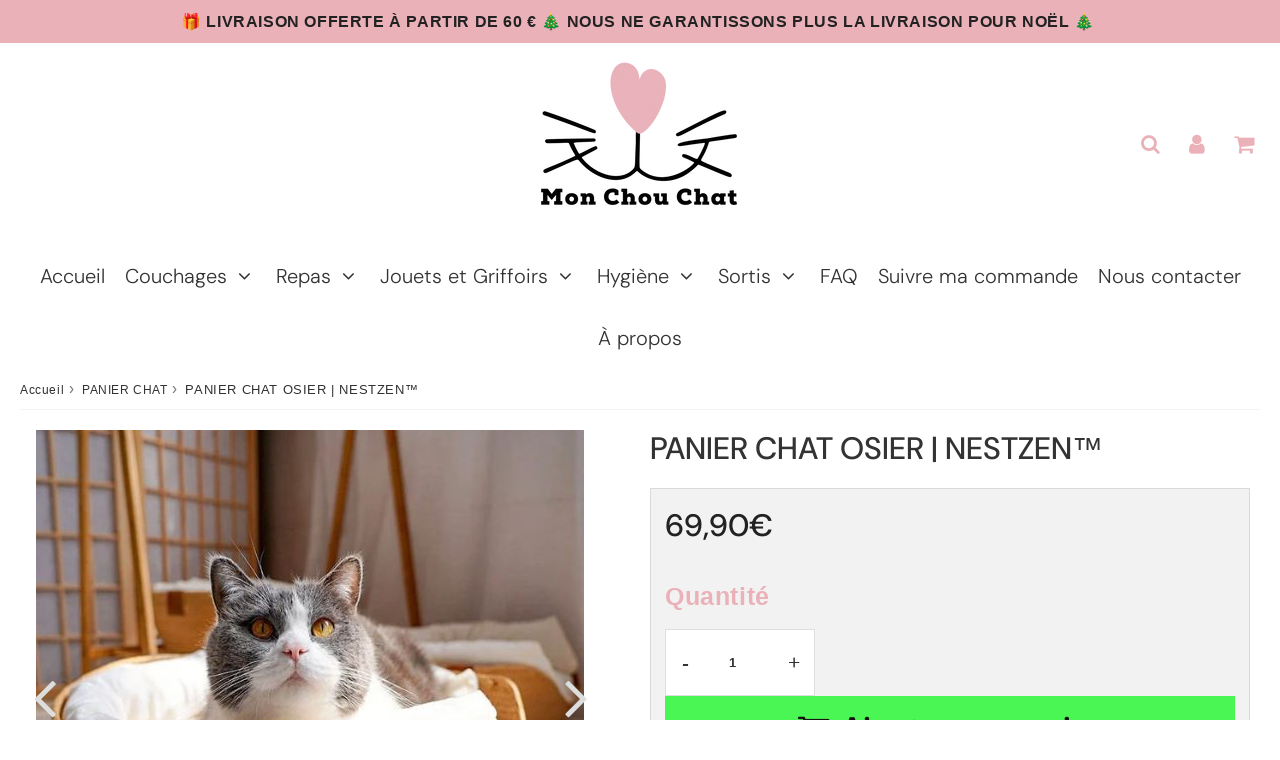

--- FILE ---
content_type: text/html; charset=utf-8
request_url: https://monchouchat.com/products/panier-chat-osier-nestzen
body_size: 36588
content:

<!doctype html>
<html class="no-touch no-js" lang="fr">
<head>
  <meta name="p:domain_verify" content="74e5ccfc3e398ab9d2f9ffa0b1e3ee5d"/><meta charset="utf-8">
  <meta http-equiv="X-UA-Compatible" content="IE=edge,chrome=1">
  <meta name="viewport" content="width=device-width, initial-scale=1.0, shrink-to-fit=no" />
  <meta name="theme-color" content="#ffffff"><link rel="shortcut icon" href="//monchouchat.com/cdn/shop/files/t_c0c2a8d8-e82c-4f00-a92d-594eaa67bfc5_32x32.png?v=1687365817" type="image/png" />
  <link rel="apple-touch-icon" href="//monchouchat.com/cdn/shop/files/t_c0c2a8d8-e82c-4f00-a92d-594eaa67bfc5_128x128.png?v=1687365817"><title>
    PANIER CHAT OSIER | NESTZEN™ &ndash; mon chou chat
  </title>       
  <meta name="description" content="✅Ne sacrifiez pas le confort de minou.Offrez-lui le meilleur avec notre panier chat osier, conçu pour lui offrir un confort exceptionnel toute l&#39;année 👌">
<meta property="og:site_name" content="mon chou chat">
<meta property="og:url" content="https://monchouchat.com/products/panier-chat-osier-nestzen">
<meta property="og:title" content="PANIER CHAT OSIER | NESTZEN™">
<meta property="og:type" content="product">


<meta property="og:description" content="✅Ne sacrifiez pas le confort de minou.Offrez-lui le meilleur avec notre panier chat osier, conçu pour lui offrir un confort exceptionnel toute l&#39;année 👌">

<meta property="og:price:amount" content="69,90">
  <meta property="og:price:currency" content="EUR"><meta property="og:image" content="http://monchouchat.com/cdn/shop/files/panier-chat-cozy_1024x1024.jpg?v=1711273855"><meta property="og:image" content="http://monchouchat.com/cdn/shop/files/panier-chat-osier_d95a951d-dc44-487f-96bb-bca7132d762c_1024x1024.jpg?v=1711273855"><meta property="og:image" content="http://monchouchat.com/cdn/shop/files/panier-chat-pour-ete-et-hiver_1024x1024.jpg?v=1711273855">
<meta property="og:image:secure_url" content="https://monchouchat.com/cdn/shop/files/panier-chat-cozy_1024x1024.jpg?v=1711273855"><meta property="og:image:secure_url" content="https://monchouchat.com/cdn/shop/files/panier-chat-osier_d95a951d-dc44-487f-96bb-bca7132d762c_1024x1024.jpg?v=1711273855"><meta property="og:image:secure_url" content="https://monchouchat.com/cdn/shop/files/panier-chat-pour-ete-et-hiver_1024x1024.jpg?v=1711273855">



  <meta name="twitter:card" content="summary_large_image">
  <meta name="twitter:image" content="https://monchouchat.com/cdn/shop/files/panier-chat-cozy_1024x1024.jpg?v=1711273855">
  <meta name="twitter:image:width" content="480">
  <meta name="twitter:image:height" content="480">

<meta name="twitter:title" content="PANIER CHAT OSIER | NESTZEN™">


<meta property="twitter:description" content="✅Ne sacrifiez pas le confort de minou.Offrez-lui le meilleur avec notre panier chat osier, conçu pour lui offrir un confort exceptionnel toute l&#39;année 👌">



  <link rel="canonical" href="https://monchouchat.com/products/panier-chat-osier-nestzen" />
  
<script>window.performance && window.performance.mark && window.performance.mark('shopify.content_for_header.start');</script><meta name="facebook-domain-verification" content="qeiu5vyqhl0tn68kb2xqty17ylyzxe">
<meta name="google-site-verification" content="T6WXuWKf9G5bG2PUZPc9KNaNidFUIiGhGghv39k4bXY">
<meta id="shopify-digital-wallet" name="shopify-digital-wallet" content="/59132149913/digital_wallets/dialog">
<meta name="shopify-checkout-api-token" content="7e8079633106385eb5b570bc0640958d">
<meta id="in-context-paypal-metadata" data-shop-id="59132149913" data-venmo-supported="false" data-environment="production" data-locale="fr_FR" data-paypal-v4="true" data-currency="EUR">
<link rel="alternate" type="application/json+oembed" href="https://monchouchat.com/products/panier-chat-osier-nestzen.oembed">
<script async="async" src="/checkouts/internal/preloads.js?locale=fr-FR"></script>
<script id="shopify-features" type="application/json">{"accessToken":"7e8079633106385eb5b570bc0640958d","betas":["rich-media-storefront-analytics"],"domain":"monchouchat.com","predictiveSearch":true,"shopId":59132149913,"locale":"fr"}</script>
<script>var Shopify = Shopify || {};
Shopify.shop = "mon-chou-chat.myshopify.com";
Shopify.locale = "fr";
Shopify.currency = {"active":"EUR","rate":"1.0"};
Shopify.country = "FR";
Shopify.theme = {"name":"Speedfly-4-5-2-aeesp4","id":132434657433,"schema_name":"Speedfly Theme","schema_version":"4.3.2","theme_store_id":null,"role":"main"};
Shopify.theme.handle = "null";
Shopify.theme.style = {"id":null,"handle":null};
Shopify.cdnHost = "monchouchat.com/cdn";
Shopify.routes = Shopify.routes || {};
Shopify.routes.root = "/";</script>
<script type="module">!function(o){(o.Shopify=o.Shopify||{}).modules=!0}(window);</script>
<script>!function(o){function n(){var o=[];function n(){o.push(Array.prototype.slice.apply(arguments))}return n.q=o,n}var t=o.Shopify=o.Shopify||{};t.loadFeatures=n(),t.autoloadFeatures=n()}(window);</script>
<script id="shop-js-analytics" type="application/json">{"pageType":"product"}</script>
<script defer="defer" async type="module" src="//monchouchat.com/cdn/shopifycloud/shop-js/modules/v2/client.init-shop-cart-sync_XvpUV7qp.fr.esm.js"></script>
<script defer="defer" async type="module" src="//monchouchat.com/cdn/shopifycloud/shop-js/modules/v2/chunk.common_C2xzKNNs.esm.js"></script>
<script type="module">
  await import("//monchouchat.com/cdn/shopifycloud/shop-js/modules/v2/client.init-shop-cart-sync_XvpUV7qp.fr.esm.js");
await import("//monchouchat.com/cdn/shopifycloud/shop-js/modules/v2/chunk.common_C2xzKNNs.esm.js");

  window.Shopify.SignInWithShop?.initShopCartSync?.({"fedCMEnabled":true,"windoidEnabled":true});

</script>
<script>(function() {
  var isLoaded = false;
  function asyncLoad() {
    if (isLoaded) return;
    isLoaded = true;
    var urls = ["\/\/cdn.shopify.com\/proxy\/a96ac2001095a09222f7486a4b382da78403a3856956215124b03c9a95f06d78\/api.goaffpro.com\/loader.js?shop=mon-chou-chat.myshopify.com\u0026sp-cache-control=cHVibGljLCBtYXgtYWdlPTkwMA"];
    for (var i = 0; i < urls.length; i++) {
      var s = document.createElement('script');
      s.type = 'text/javascript';
      s.async = true;
      s.src = urls[i];
      var x = document.getElementsByTagName('script')[0];
      x.parentNode.insertBefore(s, x);
    }
  };
  if(window.attachEvent) {
    window.attachEvent('onload', asyncLoad);
  } else {
    window.addEventListener('load', asyncLoad, false);
  }
})();</script>
<script id="__st">var __st={"a":59132149913,"offset":3600,"reqid":"a3f83ac6-6cda-4bef-a49c-fe3ebfbc98e2-1768611778","pageurl":"monchouchat.com\/products\/panier-chat-osier-nestzen","u":"6313fb087548","p":"product","rtyp":"product","rid":7905564098713};</script>
<script>window.ShopifyPaypalV4VisibilityTracking = true;</script>
<script id="captcha-bootstrap">!function(){'use strict';const t='contact',e='account',n='new_comment',o=[[t,t],['blogs',n],['comments',n],[t,'customer']],c=[[e,'customer_login'],[e,'guest_login'],[e,'recover_customer_password'],[e,'create_customer']],r=t=>t.map((([t,e])=>`form[action*='/${t}']:not([data-nocaptcha='true']) input[name='form_type'][value='${e}']`)).join(','),a=t=>()=>t?[...document.querySelectorAll(t)].map((t=>t.form)):[];function s(){const t=[...o],e=r(t);return a(e)}const i='password',u='form_key',d=['recaptcha-v3-token','g-recaptcha-response','h-captcha-response',i],f=()=>{try{return window.sessionStorage}catch{return}},m='__shopify_v',_=t=>t.elements[u];function p(t,e,n=!1){try{const o=window.sessionStorage,c=JSON.parse(o.getItem(e)),{data:r}=function(t){const{data:e,action:n}=t;return t[m]||n?{data:e,action:n}:{data:t,action:n}}(c);for(const[e,n]of Object.entries(r))t.elements[e]&&(t.elements[e].value=n);n&&o.removeItem(e)}catch(o){console.error('form repopulation failed',{error:o})}}const l='form_type',E='cptcha';function T(t){t.dataset[E]=!0}const w=window,h=w.document,L='Shopify',v='ce_forms',y='captcha';let A=!1;((t,e)=>{const n=(g='f06e6c50-85a8-45c8-87d0-21a2b65856fe',I='https://cdn.shopify.com/shopifycloud/storefront-forms-hcaptcha/ce_storefront_forms_captcha_hcaptcha.v1.5.2.iife.js',D={infoText:'Protégé par hCaptcha',privacyText:'Confidentialité',termsText:'Conditions'},(t,e,n)=>{const o=w[L][v],c=o.bindForm;if(c)return c(t,g,e,D).then(n);var r;o.q.push([[t,g,e,D],n]),r=I,A||(h.body.append(Object.assign(h.createElement('script'),{id:'captcha-provider',async:!0,src:r})),A=!0)});var g,I,D;w[L]=w[L]||{},w[L][v]=w[L][v]||{},w[L][v].q=[],w[L][y]=w[L][y]||{},w[L][y].protect=function(t,e){n(t,void 0,e),T(t)},Object.freeze(w[L][y]),function(t,e,n,w,h,L){const[v,y,A,g]=function(t,e,n){const i=e?o:[],u=t?c:[],d=[...i,...u],f=r(d),m=r(i),_=r(d.filter((([t,e])=>n.includes(e))));return[a(f),a(m),a(_),s()]}(w,h,L),I=t=>{const e=t.target;return e instanceof HTMLFormElement?e:e&&e.form},D=t=>v().includes(t);t.addEventListener('submit',(t=>{const e=I(t);if(!e)return;const n=D(e)&&!e.dataset.hcaptchaBound&&!e.dataset.recaptchaBound,o=_(e),c=g().includes(e)&&(!o||!o.value);(n||c)&&t.preventDefault(),c&&!n&&(function(t){try{if(!f())return;!function(t){const e=f();if(!e)return;const n=_(t);if(!n)return;const o=n.value;o&&e.removeItem(o)}(t);const e=Array.from(Array(32),(()=>Math.random().toString(36)[2])).join('');!function(t,e){_(t)||t.append(Object.assign(document.createElement('input'),{type:'hidden',name:u})),t.elements[u].value=e}(t,e),function(t,e){const n=f();if(!n)return;const o=[...t.querySelectorAll(`input[type='${i}']`)].map((({name:t})=>t)),c=[...d,...o],r={};for(const[a,s]of new FormData(t).entries())c.includes(a)||(r[a]=s);n.setItem(e,JSON.stringify({[m]:1,action:t.action,data:r}))}(t,e)}catch(e){console.error('failed to persist form',e)}}(e),e.submit())}));const S=(t,e)=>{t&&!t.dataset[E]&&(n(t,e.some((e=>e===t))),T(t))};for(const o of['focusin','change'])t.addEventListener(o,(t=>{const e=I(t);D(e)&&S(e,y())}));const B=e.get('form_key'),M=e.get(l),P=B&&M;t.addEventListener('DOMContentLoaded',(()=>{const t=y();if(P)for(const e of t)e.elements[l].value===M&&p(e,B);[...new Set([...A(),...v().filter((t=>'true'===t.dataset.shopifyCaptcha))])].forEach((e=>S(e,t)))}))}(h,new URLSearchParams(w.location.search),n,t,e,['guest_login'])})(!0,!0)}();</script>
<script integrity="sha256-4kQ18oKyAcykRKYeNunJcIwy7WH5gtpwJnB7kiuLZ1E=" data-source-attribution="shopify.loadfeatures" defer="defer" src="//monchouchat.com/cdn/shopifycloud/storefront/assets/storefront/load_feature-a0a9edcb.js" crossorigin="anonymous"></script>
<script data-source-attribution="shopify.dynamic_checkout.dynamic.init">var Shopify=Shopify||{};Shopify.PaymentButton=Shopify.PaymentButton||{isStorefrontPortableWallets:!0,init:function(){window.Shopify.PaymentButton.init=function(){};var t=document.createElement("script");t.src="https://monchouchat.com/cdn/shopifycloud/portable-wallets/latest/portable-wallets.fr.js",t.type="module",document.head.appendChild(t)}};
</script>
<script data-source-attribution="shopify.dynamic_checkout.buyer_consent">
  function portableWalletsHideBuyerConsent(e){var t=document.getElementById("shopify-buyer-consent"),n=document.getElementById("shopify-subscription-policy-button");t&&n&&(t.classList.add("hidden"),t.setAttribute("aria-hidden","true"),n.removeEventListener("click",e))}function portableWalletsShowBuyerConsent(e){var t=document.getElementById("shopify-buyer-consent"),n=document.getElementById("shopify-subscription-policy-button");t&&n&&(t.classList.remove("hidden"),t.removeAttribute("aria-hidden"),n.addEventListener("click",e))}window.Shopify?.PaymentButton&&(window.Shopify.PaymentButton.hideBuyerConsent=portableWalletsHideBuyerConsent,window.Shopify.PaymentButton.showBuyerConsent=portableWalletsShowBuyerConsent);
</script>
<script data-source-attribution="shopify.dynamic_checkout.cart.bootstrap">document.addEventListener("DOMContentLoaded",(function(){function t(){return document.querySelector("shopify-accelerated-checkout-cart, shopify-accelerated-checkout")}if(t())Shopify.PaymentButton.init();else{new MutationObserver((function(e,n){t()&&(Shopify.PaymentButton.init(),n.disconnect())})).observe(document.body,{childList:!0,subtree:!0})}}));
</script>
<link id="shopify-accelerated-checkout-styles" rel="stylesheet" media="screen" href="https://monchouchat.com/cdn/shopifycloud/portable-wallets/latest/accelerated-checkout-backwards-compat.css" crossorigin="anonymous">
<style id="shopify-accelerated-checkout-cart">
        #shopify-buyer-consent {
  margin-top: 1em;
  display: inline-block;
  width: 100%;
}

#shopify-buyer-consent.hidden {
  display: none;
}

#shopify-subscription-policy-button {
  background: none;
  border: none;
  padding: 0;
  text-decoration: underline;
  font-size: inherit;
  cursor: pointer;
}

#shopify-subscription-policy-button::before {
  box-shadow: none;
}

      </style>

<script>window.performance && window.performance.mark && window.performance.mark('shopify.content_for_header.end');</script> 

  <!-- CSS - JS ================================================== -->     
  <link rel="preconnect" href="https://cdn.shopify.com" as="style" crossorigin>
  <link rel="preconnect" href="https://fonts.shopifycdn.com" crossorigin>  
  <link rel="preconnect" href="https://v.shopify.com" /> 
  <link rel="preconnect" href="https://cdn.shopifycloud.com" /> 
  <link rel="preconnect" href="https://monorail-edge.shopifysvc.com">  
  <link rel="preconnect" href="https://cdnjs.cloudflare.com">   

  
<style data-shopify>



@font-face {
  font-family: "DM Sans";
  font-weight: 400;
  font-style: normal;
  font-display: swap;
  src: url("//monchouchat.com/cdn/fonts/dm_sans/dmsans_n4.ec80bd4dd7e1a334c969c265873491ae56018d72.woff2") format("woff2"),
       url("//monchouchat.com/cdn/fonts/dm_sans/dmsans_n4.87bdd914d8a61247b911147ae68e754d695c58a6.woff") format("woff");
}

@font-face {
  font-family: "DM Sans";
  font-weight: 500;
  font-style: normal;
  font-display: swap;
  src: url("//monchouchat.com/cdn/fonts/dm_sans/dmsans_n5.8a0f1984c77eb7186ceb87c4da2173ff65eb012e.woff2") format("woff2"),
       url("//monchouchat.com/cdn/fonts/dm_sans/dmsans_n5.9ad2e755a89e15b3d6c53259daad5fc9609888e6.woff") format("woff");
}

@font-face {
  font-family: "DM Sans";
  font-weight: 400;
  font-style: normal;
  font-display: swap;
  src: url("//monchouchat.com/cdn/fonts/dm_sans/dmsans_n4.ec80bd4dd7e1a334c969c265873491ae56018d72.woff2") format("woff2"),
       url("//monchouchat.com/cdn/fonts/dm_sans/dmsans_n4.87bdd914d8a61247b911147ae68e754d695c58a6.woff") format("woff");
}

@font-face {
  font-family: "DM Sans";
  font-weight: 300;
  font-style: normal;
  font-display: swap;
  src: url("//monchouchat.com/cdn/fonts/dm_sans/dmsans_n3.d218434bb518134511e5205d90c23cfb8a1b261b.woff2") format("woff2"),
       url("//monchouchat.com/cdn/fonts/dm_sans/dmsans_n3.0c324a11de656e0e3f656188ad5de9ff34f70c04.woff") format("woff");
}


:root {

  /* Width variables */
  --page-width: 1600px;
  --section-spaced: 3rem; 
  --gutter: 2rem;
  --gutter-half: calc(var(--gutter) / 2);
  --gutter-quarter: calc(var(--gutter) / 4);

  /* FONT */

  /* Titles Font */
  --headerFontStack: "DM Sans", sans-serif;
  --headerFontWeight: 500;

  /* Body Font */
  --bodyFontStack: "system_ui", -apple-system, 'Segoe UI', Roboto, 'Helvetica Neue', 'Noto Sans', 'Liberation Sans', Arial, sans-serif, 'Apple Color Emoji', 'Segoe UI Emoji', 'Segoe UI Symbol', 'Noto Color Emoji';
  --baseFontSize: 1.8rem;
  --baseFontSizeMobile: 1.7rem;

  /* Navigation and Button Font */
  --accentFontStack: "DM Sans", sans-serif;
  --accentFontWeight: 300;

  /* FONT SIZES */

  --h1FontSize: 5rem;
  --h2FontSize: 3.2rem;
  --h3FontSize: 3.2rem;
  --h4FontSize: 2.1rem;
  --h5FontSize: 1.9rem;

  --h1FontSizeSm: 5rem;
  --h2FontSizeSm: 2rem;
  --h3FontSizeSm: 2rem;
  --h4FontSizeSm: 1.3rem;
  --h5FontSizeSm: 1.2rem;

  --btnAtcFontSize: 1.8rem;
  --btnFontSize: 1.6rem;
  --btnPadding: 1.6rem;
  --btnAtcPadding: 1.6rem;
  
  --btnFontWeight: 500;
  
  --navFontSize: 2rem;

  --priceFontSize: 2rem;
  --priceFontSizeSmall: 1.6rem;
  
  /* COLORS */

  /* General colors */
  --colorBody: #ffffff;
  --colorTextBody: #333333;
  --colorTextTitle: #eab1b9; 

  --colorSectionTitles: #000000;
  --colorSectionTitlesBg: ;
  --colorError: #ff1100;
  --colorPrice: #222;
  --colorPrice2: #333;
  
  --colorPriceBg: #fb8a18;
  --colorPriceText: #fff; 

  /* Button colors */
  
  --colorBtnPrimaryBg: #eab1b9;
  --colorBtnPrimaryText: #333333;
  --sizeBtnPrimaryBorder: 0px; 
  --colorBtnPrimaryBorder: #eab1b9;
  --colorBtnPrimaryBgHover: #49f653;
  --colorBtnPrimaryTextHover: #fff;
  --colorBtnPrimaryBorderHover: #49f653;

  --colorBtnSecondaryBg: #dcdcdc;
  --colorBtnSecondaryText: #666;  
  --sizeBtnSecondaryBorder: 0px;
  --colorBtnSecondaryBorder: #333;
  --colorBtnSecondaryBgHover: #dcdcdc;
  --colorBtnSecondaryTextHover: #555;  
  --colorBtnSecondaryBorderHover: #333;

  --colorBtnThirdBg: ;
  --colorBtnThirdText: #333;  
  --sizeBtnThirdBorder: 1px;
  --colorBtnThirdBorder: #333;

  --colorBtnThirdBgHover: #333;
  --colorBtnThirdTextHover: #FFF;  
  --colorBtnThirdBorderHover: #333;

  --colorBtnAtcText: #151111;
  --colorBtnAtcBg: #49f653;
  --colorBtnAtcTextHover: #151111;
  --colorBtnAtcBgHover: #49f653;
  --sizeBtnAtcBorder: 0px; 
  --colorBtnAtcBorder: #333;
  --colorBtnBuyNowText: #161414;
  --colorBtnBuyNowBg: #7fda3d;

  /* link colors */
  --colorLink: #186ab9;

 /* Site Header */
  --headerBackground: #fff;
  --headerText: #333;
  --headerButtonAndSearch: ;
  --headerSearchColor: #eab1b9;
  --headerSearchBgColor: rgba(0,0,0,0);
  --headerActionCartColor: #eab1b9;
  --headerActionCartBgColor: rgba(0,0,0,0);
  --headerAccountColor: #eab1b9;
  --headerAccountBgColor: rgba(0,0,0,0);
  --headerCartCount: #ff1100;  
  --topheaderTextColor:#222;
  --topheaderBgColor:#eab1b9;
  --sectionCollectionColorText:#fff;
  --sectionCollectionColorBg:rgba(9, 9, 8, 0.8);
  --sectionCollectionColorTextHover:#fff;
  --sectionCollectionColorBgHover:rgba(17, 17, 17, 0.8);

  --sectionHeaderColorIcon1: ;
  --sectionHeaderColorIcon2: ;

  --searchAutoCompleteBg: #fff;
  --searchAutoCompleteBorder: #ddd;
  --searchAutoCompleteColor: #333;
  --searchModalBgColor: rgba(0, 0, 0, 0.9);
  --searchModalBtnCloseColor: #FFF;
  --searchModalBlocBorderColor: #FFF;
  --searchModalBlocTextColor: #FFF;
  --searchModalBlocIconColor: #FFF;

  /* Product */

  --navProductsText: #333333;
  --tabColor: #333;
  --tabBgColor: #F0F0F0;
  --tabBorderColor: #ddd;
  
  --variantLabel: #eab1b9;
  --swatchBtnColor: #333;
  --swatchBtnBgColor: #fff;
  --swatchBtnBorderColor: #333333;
  --swatchBtnColorHover: #333;
  --swatchBtnBgColorHover: #eab1b9;
  --swatchBtnBorderColorHover: #333;
  --swatchBtnBorderWidth: 40;  
  --variant-box-shadow: 0 0 16px rgba(255, 255, 255, 0.4);

  /* Cart */
  --headerCartColor: #333;
  --headerCartBg: #eab1b9;
  --headerCartBorder: #333333;

  /* Nav background */
  --colorNav: #fff;
  --colorNavText: #333;
  --colorNavTextHover: #eab1b9;
  --colorNavTextHover2: #555;
  --colorNav2: #fff;
  --colorNav2Text: #333;
  --colorMegamenu: #fff;

  /* Mobile Nav Bar */
  --mobileNavBarHeight: 50px;

  /* Product */
  --productStockBg: #ffe8e8;
  --productStockBgActive: #ca0000;
  --productQtyColor: #333333;
  --productQtyBgColor: #ffffff;
  --colorBorder: #dedede;

  /* Blog */
  --blog-summary-bg-color: #F9F9F9;
  --blog-summary-border-color: #dddddd;
  --blog-summary-title-color: #333333;
  --blog-summary-link-color: #186ab9;
  

  /* Slider */
  --slider_title_color: #fff;
  --slider_bgtitle_color: ;
  --slider_text_color: #FFFFFF;
  --slider_bgtext_color: ;
  --slider_btn_title_color: #fff;
  --slider_btn_bgtitle_color: ;
  --slider_btn_text_hover_title_color: #333;
  --slider_btn_bg_hover_title_color: #FFF;
  --slider_btn_border_color: #FFF;
  --slider_btn_border_hover_color: #FFF;

  --slider_btn2_title_color: #fff;
  --slider_btn2_bgtitle_color: #ffffff;
  --slider_btn2_text_hover_title_color: #fff;
  --slider_btn2_bg_hover_title_color: #333;
  --slider_btn2_border_color: #333;
  --slider_btn2_border_hover_color: #333;

  --slider_angle: #ddd;
  --slider_btn_scroll_color: #2e3438;
  --slider_btn_scroll_bg_color: rgba(255, 255, 255, 0.7);
  --slider_dots_color: #fff;
  --slider_dots_color_hover: #e0932f;

  /* Testimonial */
  --color-testimonial: #000000;
  --color-testimonial-star: #333333;
  --color-testimonial-arrow-bg: ;
  --color-testimonial-arrow: #333333;

  /* FAQ */
  --colorFaqPanelTitle: #333;
  --colorFaqPanelTitleBg: ;
  --colorFaqPanelText: #333;
  --colorFaqPanelTextBg: ;
  --colorFaqPanelBorder: #DEDEDE;

  /* newsletter */
  --color-newsletter-form-field: #fff;
  --color-newsletter-form-field-bg: #222;
  --color-newsletter-form-btn: #FFF;
  --color-newsletter-form-btn-bg: #333333;

  /* newsletter popup */
  --newsletterPopupColor: #333;
  --newsletterPopupBgColor: #fff;
  --newsletterPopupClose: #fff;
  --newsletterPopupBgClose: #911b1b;

  /* sticky bar */
  --stickybarColor: #333;
  --stickybarBgColor: #fff;
  --stickybarPositionTop: auto;
  --stickybarPositionBottom: 0;

  /* bundles */
  --bundleColor: #333;
  --bundleBgColor: #f0f0f0;
  --bundleStarColor: #ecb122;

  /* special offer */
  --specialOfferColor: #333;
  --specialOfferBgColor: #FFFFFF;
  --specialOfferColorActive: #333;
  --specialOfferBgColorActive: #f5f5f5;
  --specialOfferPrice: #f50a0a;
  --specialOfferBorderColor: #F0F0F0;
  --specialOfferChecked: #333;

  /* Site Footer */
  --colorFooterBg: #eab1b9;
  --colorFooterTitle: #dddddd;
  --colorFooterText: #dddddd;
  --colorSvg:#000;
  --colorFooterBgBtn: #333333;
  --colorFooterBgBtnText: #fff;
  --colorFooterBgInput: #222;
  --colorFooterBgInputText: #fff;
  --colorBackToTop1: #fff;
  --colorBackToTop2: rgba(51, 51, 51, 0.9);
  --colorFooterSocialLinks: #bbbbbb;


  /* Size chart */
  --sizeChartColor: #333;
  --sizeChartBg: #FFF;
  --sizeChartTitleColor: #fff;
  --sizeChartTitleBg: #333;

  /* Helper colors */
  --disabledGrey: #f6f6f6;
  --disabledBorder: var(--disabledGrey);
  --errorRed: #dc0000;
  --errorRedBg: var(--errorRed);
  --successGreen: #0a942a;

  /* Radius */
  --radius: 2px;
  --btnBorderRadius:0px;

 /* Share buttons  */
  --shareButtonHeight: 22px;
  --shareButtonCleanHeight: 30px;
  --shareBorderColor: #ececec;

 /* Collections */
  --filterIconWidth: 12px;
  --innerFilterIconWidth: 6px;

  /* Placeholder colors */
  --color-blankstate: rgba(var(--colorTextBody), 0.35);
  --color-blankstate-border: rgba(var(--colorTextBody), 0.2);
  --color-blankstate-background: rgba(var(--colorTextBody), 0.1);
  --color-text-body-opacity1: rgba(51, 51, 51, 0.05);
  --color-text-body-opacity2: rgba(51, 51, 51, 0.1);
  --color-text-body-opacity3: rgba(51, 51, 51, 0.2);
  --color-text-body-opacity4: rgba(51, 51, 51, 0.3);

  /*  SPACINGS */

  /* Letter Spacing */
  --titleLetterSpacing: 0px;
  --navLetterSpacing: 0px;
  --btnLetterSpacing: 0px;  
  
}    

.color-scheme-1, .shopify-section .color-scheme-1 > div {
  background: #F0F0F0;
  color: #333333;
   --colorSectionTitles: #333333; 
}

.color-scheme-2, .shopify-section .color-scheme-2 > div {
  background: #4c96c1;
  color: #FFFFFF;
  --colorSectionTitles: #FFFFFF; 
}

.color-scheme-3, .shopify-section .color-scheme-3 > div  {
  background: #e0932f;
  color: #FFFFFF;
  --colorSectionTitles: #FFFFFF; 
}


.color-scheme-inverse, .shopify-section .color-scheme-inverse > div {
  color: #F0F0F0;
  background: #333333;
}
.color-scheme-inverse * {
  --colorSectionTitles: #F0F0F0; 
}
.color-scheme-1 .btn-inherit, .shopify-section .color-scheme-1 .btn-inherit { 
  --colorBtnPrimaryBorder: #333333;
}
.color-scheme-2 .btn-inherit, .shopify-section .color-scheme-2 .btn-inherit { 
  --colorBtnPrimaryBorder: #FFFFFF;
}
.color-scheme-3 .btn-inherit, .shopify-section .color-scheme-3 .btn-inherit { 
  --colorBtnPrimaryBorder: #FFFFFF;
}
.color-scheme-3 .btn-inherit, .shopify-section .color-scheme-4 .btn-inherit { 
  --colorBtnThirdBorder: ;
}
.color-scheme-inverse .btn-inherit, .shopify-section .color-scheme-inverse .btn-inherit {
  --colorBtnPrimaryBg: #333333;
  --colorBtnPrimaryText: #eab1b9;
  --colorBtnPrimaryBorder: #333333;
}

/*.shopify-section .color-scheme-1:not(.image-with-text-section), .shopify-section .color-scheme-2:not(.image-with-text-section), 
.shopify-section .color-scheme-3:not(.image-with-text-section), .shopify-section .color-scheme-inverse:not(.image-with-text-section) {
  padding:var(--section-spaced) 0;
}
*/

.shopify-section .color-scheme:not(.color-scheme-none) .color-scheme-inner {  
   padding:var(--gutter);
}
.shopify-section .color-scheme-1 .color-scheme-inner {
   background: rgba(51, 51, 51, 0.05);  
}
.shopify-section .color-scheme-2 .color-scheme-inner {
   background: rgba(255, 255, 255, 0.05);  
}
.shopify-section .color-scheme-3 .color-scheme-inner {
   background: rgba(255, 255, 255, 0.05);  
}
.shopify-section .color-scheme-inverse .color-scheme-inner {
   background: rgba(240, 240, 240, 0.05);  
}




</style>
 
 
  <link rel="preload" href=//monchouchat.com/cdn/shop/t/5/assets/font-awesome.min.css?v=330374757063192341695937345 as="style" onload="this.rel='stylesheet'">  

  <link href="//monchouchat.com/cdn/shop/t/5/assets/theme.css?v=71801757659257677701726816053" rel="stylesheet" type="text/css" media="all" />
  
  <script src="//monchouchat.com/cdn/shop/t/5/assets/vendor.js?v=45007066030548803271685608305" defer></script> 
  <script src="//monchouchat.com/cdn/shop/t/5/assets/jquery-3.6.0.min.js?v=115860211936397945481685608305"></script> 
  <script src="//monchouchat.com/cdn/shop/t/5/assets/theme.js?v=124074980140232237591726816053" defer></script>   
   
  
  

     
  
  <!-- Code script ================================================== -->
       
  

  <style>
    .slideshow .slide:not(:first-child), .slick-slider .slick-slide:not(:first-child) { display: none; opacity: 0; }
    .slideshow.slick-initialized .slide, .slick-slider.slick-initialized .slick-slide, .slick-slider.slick-initialized .slideshow-show-true  { display: block !important; opacity: 1; } 
    .slick-slider  { opacity: 0; }
    .slick-slider.slick-initialized { opacity: 1 !important; }
  </style>
  

<!-- BEGIN app block: shopify://apps/klaviyo-email-marketing-sms/blocks/klaviyo-onsite-embed/2632fe16-c075-4321-a88b-50b567f42507 -->












  <script async src="https://static.klaviyo.com/onsite/js/UwasRS/klaviyo.js?company_id=UwasRS"></script>
  <script>!function(){if(!window.klaviyo){window._klOnsite=window._klOnsite||[];try{window.klaviyo=new Proxy({},{get:function(n,i){return"push"===i?function(){var n;(n=window._klOnsite).push.apply(n,arguments)}:function(){for(var n=arguments.length,o=new Array(n),w=0;w<n;w++)o[w]=arguments[w];var t="function"==typeof o[o.length-1]?o.pop():void 0,e=new Promise((function(n){window._klOnsite.push([i].concat(o,[function(i){t&&t(i),n(i)}]))}));return e}}})}catch(n){window.klaviyo=window.klaviyo||[],window.klaviyo.push=function(){var n;(n=window._klOnsite).push.apply(n,arguments)}}}}();</script>

  
    <script id="viewed_product">
      if (item == null) {
        var _learnq = _learnq || [];

        var MetafieldReviews = null
        var MetafieldYotpoRating = null
        var MetafieldYotpoCount = null
        var MetafieldLooxRating = null
        var MetafieldLooxCount = null
        var okendoProduct = null
        var okendoProductReviewCount = null
        var okendoProductReviewAverageValue = null
        try {
          // The following fields are used for Customer Hub recently viewed in order to add reviews.
          // This information is not part of __kla_viewed. Instead, it is part of __kla_viewed_reviewed_items
          MetafieldReviews = {};
          MetafieldYotpoRating = null
          MetafieldYotpoCount = null
          MetafieldLooxRating = null
          MetafieldLooxCount = null

          okendoProduct = null
          // If the okendo metafield is not legacy, it will error, which then requires the new json formatted data
          if (okendoProduct && 'error' in okendoProduct) {
            okendoProduct = null
          }
          okendoProductReviewCount = okendoProduct ? okendoProduct.reviewCount : null
          okendoProductReviewAverageValue = okendoProduct ? okendoProduct.reviewAverageValue : null
        } catch (error) {
          console.error('Error in Klaviyo onsite reviews tracking:', error);
        }

        var item = {
          Name: "PANIER CHAT OSIER | NESTZEN™",
          ProductID: 7905564098713,
          Categories: ["PANIER CHAT"],
          ImageURL: "https://monchouchat.com/cdn/shop/files/panier-chat-cozy_grande.jpg?v=1711273855",
          URL: "https://monchouchat.com/products/panier-chat-osier-nestzen",
          Brand: "mon chou chat",
          Price: "69,90€",
          Value: "69,90",
          CompareAtPrice: "0,00€"
        };
        _learnq.push(['track', 'Viewed Product', item]);
        _learnq.push(['trackViewedItem', {
          Title: item.Name,
          ItemId: item.ProductID,
          Categories: item.Categories,
          ImageUrl: item.ImageURL,
          Url: item.URL,
          Metadata: {
            Brand: item.Brand,
            Price: item.Price,
            Value: item.Value,
            CompareAtPrice: item.CompareAtPrice
          },
          metafields:{
            reviews: MetafieldReviews,
            yotpo:{
              rating: MetafieldYotpoRating,
              count: MetafieldYotpoCount,
            },
            loox:{
              rating: MetafieldLooxRating,
              count: MetafieldLooxCount,
            },
            okendo: {
              rating: okendoProductReviewAverageValue,
              count: okendoProductReviewCount,
            }
          }
        }]);
      }
    </script>
  




  <script>
    window.klaviyoReviewsProductDesignMode = false
  </script>







<!-- END app block --><link href="https://monorail-edge.shopifysvc.com" rel="dns-prefetch">
<script>(function(){if ("sendBeacon" in navigator && "performance" in window) {try {var session_token_from_headers = performance.getEntriesByType('navigation')[0].serverTiming.find(x => x.name == '_s').description;} catch {var session_token_from_headers = undefined;}var session_cookie_matches = document.cookie.match(/_shopify_s=([^;]*)/);var session_token_from_cookie = session_cookie_matches && session_cookie_matches.length === 2 ? session_cookie_matches[1] : "";var session_token = session_token_from_headers || session_token_from_cookie || "";function handle_abandonment_event(e) {var entries = performance.getEntries().filter(function(entry) {return /monorail-edge.shopifysvc.com/.test(entry.name);});if (!window.abandonment_tracked && entries.length === 0) {window.abandonment_tracked = true;var currentMs = Date.now();var navigation_start = performance.timing.navigationStart;var payload = {shop_id: 59132149913,url: window.location.href,navigation_start,duration: currentMs - navigation_start,session_token,page_type: "product"};window.navigator.sendBeacon("https://monorail-edge.shopifysvc.com/v1/produce", JSON.stringify({schema_id: "online_store_buyer_site_abandonment/1.1",payload: payload,metadata: {event_created_at_ms: currentMs,event_sent_at_ms: currentMs}}));}}window.addEventListener('pagehide', handle_abandonment_event);}}());</script>
<script id="web-pixels-manager-setup">(function e(e,d,r,n,o){if(void 0===o&&(o={}),!Boolean(null===(a=null===(i=window.Shopify)||void 0===i?void 0:i.analytics)||void 0===a?void 0:a.replayQueue)){var i,a;window.Shopify=window.Shopify||{};var t=window.Shopify;t.analytics=t.analytics||{};var s=t.analytics;s.replayQueue=[],s.publish=function(e,d,r){return s.replayQueue.push([e,d,r]),!0};try{self.performance.mark("wpm:start")}catch(e){}var l=function(){var e={modern:/Edge?\/(1{2}[4-9]|1[2-9]\d|[2-9]\d{2}|\d{4,})\.\d+(\.\d+|)|Firefox\/(1{2}[4-9]|1[2-9]\d|[2-9]\d{2}|\d{4,})\.\d+(\.\d+|)|Chrom(ium|e)\/(9{2}|\d{3,})\.\d+(\.\d+|)|(Maci|X1{2}).+ Version\/(15\.\d+|(1[6-9]|[2-9]\d|\d{3,})\.\d+)([,.]\d+|)( \(\w+\)|)( Mobile\/\w+|) Safari\/|Chrome.+OPR\/(9{2}|\d{3,})\.\d+\.\d+|(CPU[ +]OS|iPhone[ +]OS|CPU[ +]iPhone|CPU IPhone OS|CPU iPad OS)[ +]+(15[._]\d+|(1[6-9]|[2-9]\d|\d{3,})[._]\d+)([._]\d+|)|Android:?[ /-](13[3-9]|1[4-9]\d|[2-9]\d{2}|\d{4,})(\.\d+|)(\.\d+|)|Android.+Firefox\/(13[5-9]|1[4-9]\d|[2-9]\d{2}|\d{4,})\.\d+(\.\d+|)|Android.+Chrom(ium|e)\/(13[3-9]|1[4-9]\d|[2-9]\d{2}|\d{4,})\.\d+(\.\d+|)|SamsungBrowser\/([2-9]\d|\d{3,})\.\d+/,legacy:/Edge?\/(1[6-9]|[2-9]\d|\d{3,})\.\d+(\.\d+|)|Firefox\/(5[4-9]|[6-9]\d|\d{3,})\.\d+(\.\d+|)|Chrom(ium|e)\/(5[1-9]|[6-9]\d|\d{3,})\.\d+(\.\d+|)([\d.]+$|.*Safari\/(?![\d.]+ Edge\/[\d.]+$))|(Maci|X1{2}).+ Version\/(10\.\d+|(1[1-9]|[2-9]\d|\d{3,})\.\d+)([,.]\d+|)( \(\w+\)|)( Mobile\/\w+|) Safari\/|Chrome.+OPR\/(3[89]|[4-9]\d|\d{3,})\.\d+\.\d+|(CPU[ +]OS|iPhone[ +]OS|CPU[ +]iPhone|CPU IPhone OS|CPU iPad OS)[ +]+(10[._]\d+|(1[1-9]|[2-9]\d|\d{3,})[._]\d+)([._]\d+|)|Android:?[ /-](13[3-9]|1[4-9]\d|[2-9]\d{2}|\d{4,})(\.\d+|)(\.\d+|)|Mobile Safari.+OPR\/([89]\d|\d{3,})\.\d+\.\d+|Android.+Firefox\/(13[5-9]|1[4-9]\d|[2-9]\d{2}|\d{4,})\.\d+(\.\d+|)|Android.+Chrom(ium|e)\/(13[3-9]|1[4-9]\d|[2-9]\d{2}|\d{4,})\.\d+(\.\d+|)|Android.+(UC? ?Browser|UCWEB|U3)[ /]?(15\.([5-9]|\d{2,})|(1[6-9]|[2-9]\d|\d{3,})\.\d+)\.\d+|SamsungBrowser\/(5\.\d+|([6-9]|\d{2,})\.\d+)|Android.+MQ{2}Browser\/(14(\.(9|\d{2,})|)|(1[5-9]|[2-9]\d|\d{3,})(\.\d+|))(\.\d+|)|K[Aa][Ii]OS\/(3\.\d+|([4-9]|\d{2,})\.\d+)(\.\d+|)/},d=e.modern,r=e.legacy,n=navigator.userAgent;return n.match(d)?"modern":n.match(r)?"legacy":"unknown"}(),u="modern"===l?"modern":"legacy",c=(null!=n?n:{modern:"",legacy:""})[u],f=function(e){return[e.baseUrl,"/wpm","/b",e.hashVersion,"modern"===e.buildTarget?"m":"l",".js"].join("")}({baseUrl:d,hashVersion:r,buildTarget:u}),m=function(e){var d=e.version,r=e.bundleTarget,n=e.surface,o=e.pageUrl,i=e.monorailEndpoint;return{emit:function(e){var a=e.status,t=e.errorMsg,s=(new Date).getTime(),l=JSON.stringify({metadata:{event_sent_at_ms:s},events:[{schema_id:"web_pixels_manager_load/3.1",payload:{version:d,bundle_target:r,page_url:o,status:a,surface:n,error_msg:t},metadata:{event_created_at_ms:s}}]});if(!i)return console&&console.warn&&console.warn("[Web Pixels Manager] No Monorail endpoint provided, skipping logging."),!1;try{return self.navigator.sendBeacon.bind(self.navigator)(i,l)}catch(e){}var u=new XMLHttpRequest;try{return u.open("POST",i,!0),u.setRequestHeader("Content-Type","text/plain"),u.send(l),!0}catch(e){return console&&console.warn&&console.warn("[Web Pixels Manager] Got an unhandled error while logging to Monorail."),!1}}}}({version:r,bundleTarget:l,surface:e.surface,pageUrl:self.location.href,monorailEndpoint:e.monorailEndpoint});try{o.browserTarget=l,function(e){var d=e.src,r=e.async,n=void 0===r||r,o=e.onload,i=e.onerror,a=e.sri,t=e.scriptDataAttributes,s=void 0===t?{}:t,l=document.createElement("script"),u=document.querySelector("head"),c=document.querySelector("body");if(l.async=n,l.src=d,a&&(l.integrity=a,l.crossOrigin="anonymous"),s)for(var f in s)if(Object.prototype.hasOwnProperty.call(s,f))try{l.dataset[f]=s[f]}catch(e){}if(o&&l.addEventListener("load",o),i&&l.addEventListener("error",i),u)u.appendChild(l);else{if(!c)throw new Error("Did not find a head or body element to append the script");c.appendChild(l)}}({src:f,async:!0,onload:function(){if(!function(){var e,d;return Boolean(null===(d=null===(e=window.Shopify)||void 0===e?void 0:e.analytics)||void 0===d?void 0:d.initialized)}()){var d=window.webPixelsManager.init(e)||void 0;if(d){var r=window.Shopify.analytics;r.replayQueue.forEach((function(e){var r=e[0],n=e[1],o=e[2];d.publishCustomEvent(r,n,o)})),r.replayQueue=[],r.publish=d.publishCustomEvent,r.visitor=d.visitor,r.initialized=!0}}},onerror:function(){return m.emit({status:"failed",errorMsg:"".concat(f," has failed to load")})},sri:function(e){var d=/^sha384-[A-Za-z0-9+/=]+$/;return"string"==typeof e&&d.test(e)}(c)?c:"",scriptDataAttributes:o}),m.emit({status:"loading"})}catch(e){m.emit({status:"failed",errorMsg:(null==e?void 0:e.message)||"Unknown error"})}}})({shopId: 59132149913,storefrontBaseUrl: "https://monchouchat.com",extensionsBaseUrl: "https://extensions.shopifycdn.com/cdn/shopifycloud/web-pixels-manager",monorailEndpoint: "https://monorail-edge.shopifysvc.com/unstable/produce_batch",surface: "storefront-renderer",enabledBetaFlags: ["2dca8a86"],webPixelsConfigList: [{"id":"2240512382","configuration":"{\"shop\":\"mon-chou-chat.myshopify.com\",\"cookie_duration\":\"604800\"}","eventPayloadVersion":"v1","runtimeContext":"STRICT","scriptVersion":"a2e7513c3708f34b1f617d7ce88f9697","type":"APP","apiClientId":2744533,"privacyPurposes":["ANALYTICS","MARKETING"],"dataSharingAdjustments":{"protectedCustomerApprovalScopes":["read_customer_address","read_customer_email","read_customer_name","read_customer_personal_data","read_customer_phone"]}},{"id":"2016346494","configuration":"{\"tagID\":\"2613442217677\"}","eventPayloadVersion":"v1","runtimeContext":"STRICT","scriptVersion":"18031546ee651571ed29edbe71a3550b","type":"APP","apiClientId":3009811,"privacyPurposes":["ANALYTICS","MARKETING","SALE_OF_DATA"],"dataSharingAdjustments":{"protectedCustomerApprovalScopes":["read_customer_address","read_customer_email","read_customer_name","read_customer_personal_data","read_customer_phone"]}},{"id":"589824153","configuration":"{\"config\":\"{\\\"pixel_id\\\":\\\"G-650DY5L9NN\\\",\\\"target_country\\\":\\\"FR\\\",\\\"gtag_events\\\":[{\\\"type\\\":\\\"begin_checkout\\\",\\\"action_label\\\":\\\"G-650DY5L9NN\\\"},{\\\"type\\\":\\\"search\\\",\\\"action_label\\\":\\\"G-650DY5L9NN\\\"},{\\\"type\\\":\\\"view_item\\\",\\\"action_label\\\":[\\\"G-650DY5L9NN\\\",\\\"MC-QYV58YTY6D\\\"]},{\\\"type\\\":\\\"purchase\\\",\\\"action_label\\\":[\\\"G-650DY5L9NN\\\",\\\"MC-QYV58YTY6D\\\"]},{\\\"type\\\":\\\"page_view\\\",\\\"action_label\\\":[\\\"G-650DY5L9NN\\\",\\\"MC-QYV58YTY6D\\\"]},{\\\"type\\\":\\\"add_payment_info\\\",\\\"action_label\\\":\\\"G-650DY5L9NN\\\"},{\\\"type\\\":\\\"add_to_cart\\\",\\\"action_label\\\":\\\"G-650DY5L9NN\\\"}],\\\"enable_monitoring_mode\\\":false}\"}","eventPayloadVersion":"v1","runtimeContext":"OPEN","scriptVersion":"b2a88bafab3e21179ed38636efcd8a93","type":"APP","apiClientId":1780363,"privacyPurposes":[],"dataSharingAdjustments":{"protectedCustomerApprovalScopes":["read_customer_address","read_customer_email","read_customer_name","read_customer_personal_data","read_customer_phone"]}},{"id":"330268825","configuration":"{\"endpoint\":\"https:\\\/\\\/api.parcelpanel.com\",\"debugMode\":\"false\"}","eventPayloadVersion":"v1","runtimeContext":"STRICT","scriptVersion":"f2b9a7bfa08fd9028733e48bf62dd9f1","type":"APP","apiClientId":2681387,"privacyPurposes":["ANALYTICS"],"dataSharingAdjustments":{"protectedCustomerApprovalScopes":["read_customer_address","read_customer_email","read_customer_name","read_customer_personal_data","read_customer_phone"]}},{"id":"276070553","configuration":"{\"pixel_id\":\"980707519221760\",\"pixel_type\":\"facebook_pixel\",\"metaapp_system_user_token\":\"-\"}","eventPayloadVersion":"v1","runtimeContext":"OPEN","scriptVersion":"ca16bc87fe92b6042fbaa3acc2fbdaa6","type":"APP","apiClientId":2329312,"privacyPurposes":["ANALYTICS","MARKETING","SALE_OF_DATA"],"dataSharingAdjustments":{"protectedCustomerApprovalScopes":["read_customer_address","read_customer_email","read_customer_name","read_customer_personal_data","read_customer_phone"]}},{"id":"shopify-app-pixel","configuration":"{}","eventPayloadVersion":"v1","runtimeContext":"STRICT","scriptVersion":"0450","apiClientId":"shopify-pixel","type":"APP","privacyPurposes":["ANALYTICS","MARKETING"]},{"id":"shopify-custom-pixel","eventPayloadVersion":"v1","runtimeContext":"LAX","scriptVersion":"0450","apiClientId":"shopify-pixel","type":"CUSTOM","privacyPurposes":["ANALYTICS","MARKETING"]}],isMerchantRequest: false,initData: {"shop":{"name":"mon chou chat","paymentSettings":{"currencyCode":"EUR"},"myshopifyDomain":"mon-chou-chat.myshopify.com","countryCode":"GB","storefrontUrl":"https:\/\/monchouchat.com"},"customer":null,"cart":null,"checkout":null,"productVariants":[{"price":{"amount":69.9,"currencyCode":"EUR"},"product":{"title":"PANIER CHAT OSIER | NESTZEN™","vendor":"mon chou chat","id":"7905564098713","untranslatedTitle":"PANIER CHAT OSIER | NESTZEN™","url":"\/products\/panier-chat-osier-nestzen","type":""},"id":"43971518660761","image":{"src":"\/\/monchouchat.com\/cdn\/shop\/files\/panier-chat-cozy.jpg?v=1711273855"},"sku":"14:29#Pet Bed with Pillow;5:880#32cmx32cm","title":"Default Title","untranslatedTitle":"Default Title"}],"purchasingCompany":null},},"https://monchouchat.com/cdn","fcfee988w5aeb613cpc8e4bc33m6693e112",{"modern":"","legacy":""},{"shopId":"59132149913","storefrontBaseUrl":"https:\/\/monchouchat.com","extensionBaseUrl":"https:\/\/extensions.shopifycdn.com\/cdn\/shopifycloud\/web-pixels-manager","surface":"storefront-renderer","enabledBetaFlags":"[\"2dca8a86\"]","isMerchantRequest":"false","hashVersion":"fcfee988w5aeb613cpc8e4bc33m6693e112","publish":"custom","events":"[[\"page_viewed\",{}],[\"product_viewed\",{\"productVariant\":{\"price\":{\"amount\":69.9,\"currencyCode\":\"EUR\"},\"product\":{\"title\":\"PANIER CHAT OSIER | NESTZEN™\",\"vendor\":\"mon chou chat\",\"id\":\"7905564098713\",\"untranslatedTitle\":\"PANIER CHAT OSIER | NESTZEN™\",\"url\":\"\/products\/panier-chat-osier-nestzen\",\"type\":\"\"},\"id\":\"43971518660761\",\"image\":{\"src\":\"\/\/monchouchat.com\/cdn\/shop\/files\/panier-chat-cozy.jpg?v=1711273855\"},\"sku\":\"14:29#Pet Bed with Pillow;5:880#32cmx32cm\",\"title\":\"Default Title\",\"untranslatedTitle\":\"Default Title\"}}]]"});</script><script>
  window.ShopifyAnalytics = window.ShopifyAnalytics || {};
  window.ShopifyAnalytics.meta = window.ShopifyAnalytics.meta || {};
  window.ShopifyAnalytics.meta.currency = 'EUR';
  var meta = {"product":{"id":7905564098713,"gid":"gid:\/\/shopify\/Product\/7905564098713","vendor":"mon chou chat","type":"","handle":"panier-chat-osier-nestzen","variants":[{"id":43971518660761,"price":6990,"name":"PANIER CHAT OSIER | NESTZEN™","public_title":null,"sku":"14:29#Pet Bed with Pillow;5:880#32cmx32cm"}],"remote":false},"page":{"pageType":"product","resourceType":"product","resourceId":7905564098713,"requestId":"a3f83ac6-6cda-4bef-a49c-fe3ebfbc98e2-1768611778"}};
  for (var attr in meta) {
    window.ShopifyAnalytics.meta[attr] = meta[attr];
  }
</script>
<script class="analytics">
  (function () {
    var customDocumentWrite = function(content) {
      var jquery = null;

      if (window.jQuery) {
        jquery = window.jQuery;
      } else if (window.Checkout && window.Checkout.$) {
        jquery = window.Checkout.$;
      }

      if (jquery) {
        jquery('body').append(content);
      }
    };

    var hasLoggedConversion = function(token) {
      if (token) {
        return document.cookie.indexOf('loggedConversion=' + token) !== -1;
      }
      return false;
    }

    var setCookieIfConversion = function(token) {
      if (token) {
        var twoMonthsFromNow = new Date(Date.now());
        twoMonthsFromNow.setMonth(twoMonthsFromNow.getMonth() + 2);

        document.cookie = 'loggedConversion=' + token + '; expires=' + twoMonthsFromNow;
      }
    }

    var trekkie = window.ShopifyAnalytics.lib = window.trekkie = window.trekkie || [];
    if (trekkie.integrations) {
      return;
    }
    trekkie.methods = [
      'identify',
      'page',
      'ready',
      'track',
      'trackForm',
      'trackLink'
    ];
    trekkie.factory = function(method) {
      return function() {
        var args = Array.prototype.slice.call(arguments);
        args.unshift(method);
        trekkie.push(args);
        return trekkie;
      };
    };
    for (var i = 0; i < trekkie.methods.length; i++) {
      var key = trekkie.methods[i];
      trekkie[key] = trekkie.factory(key);
    }
    trekkie.load = function(config) {
      trekkie.config = config || {};
      trekkie.config.initialDocumentCookie = document.cookie;
      var first = document.getElementsByTagName('script')[0];
      var script = document.createElement('script');
      script.type = 'text/javascript';
      script.onerror = function(e) {
        var scriptFallback = document.createElement('script');
        scriptFallback.type = 'text/javascript';
        scriptFallback.onerror = function(error) {
                var Monorail = {
      produce: function produce(monorailDomain, schemaId, payload) {
        var currentMs = new Date().getTime();
        var event = {
          schema_id: schemaId,
          payload: payload,
          metadata: {
            event_created_at_ms: currentMs,
            event_sent_at_ms: currentMs
          }
        };
        return Monorail.sendRequest("https://" + monorailDomain + "/v1/produce", JSON.stringify(event));
      },
      sendRequest: function sendRequest(endpointUrl, payload) {
        // Try the sendBeacon API
        if (window && window.navigator && typeof window.navigator.sendBeacon === 'function' && typeof window.Blob === 'function' && !Monorail.isIos12()) {
          var blobData = new window.Blob([payload], {
            type: 'text/plain'
          });

          if (window.navigator.sendBeacon(endpointUrl, blobData)) {
            return true;
          } // sendBeacon was not successful

        } // XHR beacon

        var xhr = new XMLHttpRequest();

        try {
          xhr.open('POST', endpointUrl);
          xhr.setRequestHeader('Content-Type', 'text/plain');
          xhr.send(payload);
        } catch (e) {
          console.log(e);
        }

        return false;
      },
      isIos12: function isIos12() {
        return window.navigator.userAgent.lastIndexOf('iPhone; CPU iPhone OS 12_') !== -1 || window.navigator.userAgent.lastIndexOf('iPad; CPU OS 12_') !== -1;
      }
    };
    Monorail.produce('monorail-edge.shopifysvc.com',
      'trekkie_storefront_load_errors/1.1',
      {shop_id: 59132149913,
      theme_id: 132434657433,
      app_name: "storefront",
      context_url: window.location.href,
      source_url: "//monchouchat.com/cdn/s/trekkie.storefront.cd680fe47e6c39ca5d5df5f0a32d569bc48c0f27.min.js"});

        };
        scriptFallback.async = true;
        scriptFallback.src = '//monchouchat.com/cdn/s/trekkie.storefront.cd680fe47e6c39ca5d5df5f0a32d569bc48c0f27.min.js';
        first.parentNode.insertBefore(scriptFallback, first);
      };
      script.async = true;
      script.src = '//monchouchat.com/cdn/s/trekkie.storefront.cd680fe47e6c39ca5d5df5f0a32d569bc48c0f27.min.js';
      first.parentNode.insertBefore(script, first);
    };
    trekkie.load(
      {"Trekkie":{"appName":"storefront","development":false,"defaultAttributes":{"shopId":59132149913,"isMerchantRequest":null,"themeId":132434657433,"themeCityHash":"5770396087755814889","contentLanguage":"fr","currency":"EUR","eventMetadataId":"ee431c44-1670-45ad-8442-ec2d0f6d5300"},"isServerSideCookieWritingEnabled":true,"monorailRegion":"shop_domain","enabledBetaFlags":["65f19447"]},"Session Attribution":{},"S2S":{"facebookCapiEnabled":true,"source":"trekkie-storefront-renderer","apiClientId":580111}}
    );

    var loaded = false;
    trekkie.ready(function() {
      if (loaded) return;
      loaded = true;

      window.ShopifyAnalytics.lib = window.trekkie;

      var originalDocumentWrite = document.write;
      document.write = customDocumentWrite;
      try { window.ShopifyAnalytics.merchantGoogleAnalytics.call(this); } catch(error) {};
      document.write = originalDocumentWrite;

      window.ShopifyAnalytics.lib.page(null,{"pageType":"product","resourceType":"product","resourceId":7905564098713,"requestId":"a3f83ac6-6cda-4bef-a49c-fe3ebfbc98e2-1768611778","shopifyEmitted":true});

      var match = window.location.pathname.match(/checkouts\/(.+)\/(thank_you|post_purchase)/)
      var token = match? match[1]: undefined;
      if (!hasLoggedConversion(token)) {
        setCookieIfConversion(token);
        window.ShopifyAnalytics.lib.track("Viewed Product",{"currency":"EUR","variantId":43971518660761,"productId":7905564098713,"productGid":"gid:\/\/shopify\/Product\/7905564098713","name":"PANIER CHAT OSIER | NESTZEN™","price":"69.90","sku":"14:29#Pet Bed with Pillow;5:880#32cmx32cm","brand":"mon chou chat","variant":null,"category":"","nonInteraction":true,"remote":false},undefined,undefined,{"shopifyEmitted":true});
      window.ShopifyAnalytics.lib.track("monorail:\/\/trekkie_storefront_viewed_product\/1.1",{"currency":"EUR","variantId":43971518660761,"productId":7905564098713,"productGid":"gid:\/\/shopify\/Product\/7905564098713","name":"PANIER CHAT OSIER | NESTZEN™","price":"69.90","sku":"14:29#Pet Bed with Pillow;5:880#32cmx32cm","brand":"mon chou chat","variant":null,"category":"","nonInteraction":true,"remote":false,"referer":"https:\/\/monchouchat.com\/products\/panier-chat-osier-nestzen"});
      }
    });


        var eventsListenerScript = document.createElement('script');
        eventsListenerScript.async = true;
        eventsListenerScript.src = "//monchouchat.com/cdn/shopifycloud/storefront/assets/shop_events_listener-3da45d37.js";
        document.getElementsByTagName('head')[0].appendChild(eventsListenerScript);

})();</script>
<script
  defer
  src="https://monchouchat.com/cdn/shopifycloud/perf-kit/shopify-perf-kit-3.0.4.min.js"
  data-application="storefront-renderer"
  data-shop-id="59132149913"
  data-render-region="gcp-us-east1"
  data-page-type="product"
  data-theme-instance-id="132434657433"
  data-theme-name="Speedfly Theme"
  data-theme-version="4.3.2"
  data-monorail-region="shop_domain"
  data-resource-timing-sampling-rate="10"
  data-shs="true"
  data-shs-beacon="true"
  data-shs-export-with-fetch="true"
  data-shs-logs-sample-rate="1"
  data-shs-beacon-endpoint="https://monchouchat.com/api/collect"
></script>
</head>

<body  id="panier-chat-osier-nestzen™" 
  class="template-product">
  
  <div id="pixel-to-watch"></div>
  <div id="shopify-section-header" class="shopify-section header-section">
<div class="section-id-header cont-header noborder-true header5 mobile-hide-top-false">
  
  
  
<div class="header-wrapper">
  
  <div class="topheader topheader-show-true spacing-3"> 
    <div class="topheader__wrapper" style="max-width:100%; display:flex; align-items:center; ">
    
    
      
        <p><strong>🎁 LIVRAISON OFFERTE À PARTIR DE 60 €   🎄 NOUS NE GARANTISSONS PLUS LA LIVRAISON POUR NOËL  🎄  </strong></p><p></p>
      
    
    
    
    
    </div>
  </div>
  
   
    
    <header class="site-header cont-header spacing-0" role="banner" data-section-id="header" data-section-type="header-section">
      
      <div class="header-grid header-grid__logo hide-mobile">        
        
          <div class="h1 header-logo" itemscope itemtype="http://schema.org/Organization">
            
           
            
              
              <a class="logo-link" href="/">
                <img src="//monchouchat.com/cdn/shop/files/t_1_200x.png?v=1687335376"
                  loading="lazy"
                  srcset="//monchouchat.com/cdn/shop/files/t_1_200x.png?v=1687335376 1x, //monchouchat.com/cdn/shop/files/t_1_200x@2x.png?v=1687335376 2x"
                  width= "1063"
                  height= "1063" 
                  style="max-width:200px"
                  class="logo-header"                                        
                  alt="mon chou chat"
                  >                
                
              </a>
            
            

          </div>
        

      </div>

      <div class="header-grid header-grid__info hide-mobile">
        
        
        

      </div>

      <div class="header-grid header-grid__links hide-mobile">      

                
        <a href="#" onclick="openSearch()" aria-label="Search" class="header-cart-btn header-action-search mobileNavBar-link openBtn">
          <i class="fa fa-search" aria-hidden="true"></i>
          
        </a>
         

        
        <span class="site-header--meta-links medium-down--hide boxconnexion-show-false">

          <a href="/account" aria-label="Account" class="header-cart-btn header-action-account customer-login">
            <i class="fa fa-user" aria-hidden="true"></i>
            

          </a>
        </span>
        

        <a href="/cart" aria-label="Cart" class=" header-cart-btn  cart-toggle  header-action-cart">

          <i class="fa fa-shopping-cart" aria-hidden="true"></i>
          
          <span class="cart-count cart-badge--desktop hidden-count">0</span>
        </a>

      </div>
      </div>
    </header>
  
  <nav class="nav-bar" role="navigation">
    <div  style="padding:0 1.6rem" >   
      

<ul class="site-nav nav-position-2" id="accessibleNav">
  
   
   
    
  
  <li data-dropdown-rel="accueil"  class="site-nav-first-level site-nav-accueil site-nav-icon-0">
    <a href="/">Accueil</a>
  </li>
  
  
   
   
    
  
  <li data-dropdown-rel="couchages" class="site-nav-first-level site-nav--has-dropdown  site-nav-couchages site-nav-icon-0" aria-haspopup="true">
    
    <a href="#" class="level1-title">Couchages</a>
    <span data-title="dropdown" class="collapsible level1">
      <i class="fa fa-angle-down" aria-hidden="true"></i>
    </span>
    

	<ul class="site-nav--dropdown ">
      
      
      <li >
        <a href="/collections/panier-chat">Panier chat</a>
      </li>
      
      
      
      <li >
        <a href="/collections/niche-pour-chat">Niche pour chat</a>
      </li>
      
      
      
      <li >
        <a href="/collections/coussin-chat">Coussin chat</a>
      </li>
      
      
    </ul>
   
    
  </li>
  
  
   
   
    
  
  <li data-dropdown-rel="repas" class="site-nav-first-level site-nav--has-dropdown  site-nav-repas site-nav-icon-0" aria-haspopup="true">
    
    <a href="#" class="level1-title">Repas</a>
    <span data-title="dropdown" class="collapsible level1">
      <i class="fa fa-angle-down" aria-hidden="true"></i>
    </span>
    

	<ul class="site-nav--dropdown ">
      
      
      <li >
        <a href="/collections/fontaine-a-eau-chat">Fontaine eau chat</a>
      </li>
      
      
      
      <li >
        <a href="/collections/distributeur-de-croquettes-pour-chat">Distributeur de croquettes</a>
      </li>
      
      
      
      <li >
        <a href="/collections/gamelle-chat">Gamelle chat</a>
      </li>
      
      
      
      <li >
        <a href="/collections/gamelle-anti-glouton-chat">Gamelle anti glouton</a>
      </li>
      
      
    </ul>
   
    
  </li>
  
  
   
   
    
  
  <li data-dropdown-rel="jouets-et-griffoirs" class="site-nav-first-level site-nav--has-dropdown  site-nav-jouets-et-griffoirs site-nav-icon-0" aria-haspopup="true">
    
    <a href="#" class="level1-title">Jouets et  Griffoirs</a>
    <span data-title="dropdown" class="collapsible level1">
      <i class="fa fa-angle-down" aria-hidden="true"></i>
    </span>
    

	<ul class="site-nav--dropdown ">
      
      
      <li >
        <a href="/collections/griffoir-chat">Griffoirs</a>
      </li>
      
      
      
      <li >
        <a href="/collections/jouet-pour-chat">Jouets</a>
      </li>
      
      
    </ul>
   
    
  </li>
  
  
   
   
    
  
  <li data-dropdown-rel="hygiene" class="site-nav-first-level site-nav--has-dropdown  site-nav-hygiene site-nav-icon-0" aria-haspopup="true">
    
    <a href="#" class="level1-title">Hygiène</a>
    <span data-title="dropdown" class="collapsible level1">
      <i class="fa fa-angle-down" aria-hidden="true"></i>
    </span>
    

	<ul class="site-nav--dropdown ">
      
      
      <li >
        <a href="/collections/brosse-pour-chat">Brosse pour chat</a>
      </li>
      
      
      
      <li >
        <a href="/collections/bac-a-litiere-chat">Bac à litère</a>
      </li>
      
      
    </ul>
   
    
  </li>
  
  
   
   
    
  
  <li data-dropdown-rel="sortis" class="site-nav-first-level site-nav--has-dropdown  site-nav-sortis site-nav-icon-0" aria-haspopup="true">
    
    <a href="#" class="level1-title">Sortis</a>
    <span data-title="dropdown" class="collapsible level1">
      <i class="fa fa-angle-down" aria-hidden="true"></i>
    </span>
    

	<ul class="site-nav--dropdown ">
      
      
      <li >
        <a href="/collections/sac-transport-chat">Sac transport chat</a>
      </li>
      
      
      
      <li >
        <a href="/collections/harnais-chat">Harnais chat</a>
      </li>
      
      
      
      <li >
        <a href="/collections/collier-gps-chat">Collier GPS</a>
      </li>
      
      
    </ul>
   
    
  </li>
  
  
   
   
    
  
  <li data-dropdown-rel="faq"  class="site-nav-first-level site-nav-faq site-nav-icon-0">
    <a href="/pages/f-a-q">FAQ</a>
  </li>
  
  
   
   
    
  
  <li data-dropdown-rel="suivre-ma-commande"  class="site-nav-first-level site-nav-suivre-ma-commande site-nav-icon-0">
    <a href="/apps/parcelpanel">Suivre ma commande</a>
  </li>
  
  
   
   
    
  
  <li data-dropdown-rel="nous-contacter"  class="site-nav-first-level site-nav-nous-contacter site-nav-icon-0">
    <a href="/pages/contact">Nous contacter</a>
  </li>
  
  
   
   
    
  
  <li data-dropdown-rel="a-propos"  class="site-nav-first-level site-nav-a-propos site-nav-icon-0">
    <a href="/pages/qui-sommes-nous">À propos</a>
  </li>
  
    
  
  
  <li class="customer-navlink large--hide"><a href="https://account.monchouchat.com?locale=fr&amp;region_country=FR" id="customer_login_link">Connexion</a></li>
  <li class="customer-navlink large--hide"><a href="https://account.monchouchat.com?locale=fr" id="customer_register_link">Créer un compte</a></li>
  
  

  

  
</ul>


<script defer>  
  (function() {
    if (window.matchMedia("(min-width: 1024px)").matches) {  
      const collapsibles = document.querySelectorAll(".collapsible");
      for (let i = 0; i < collapsibles.length; i++) {  
        let href = collapsibles[i].previousElementSibling;
        // Detach
        let elem = collapsibles[i]; 
        elem.classList.add('in');
        let ref = elem.parentNode.removeChild(elem);
        // Attach         
        href.append(ref);           
      }
    }  
  })();
 
</script>




    </div>
  </nav>
  <div id="mobileNavBar">
  <div class="header-grid header-grid__nav">
    <button class="menu-toggle mobileNavBar-link">
      <span class="icon icon-hamburger"></span>
      <span class="menu-toggle-text">Menu</span>
      </button>    
  </div>
  <div class="header-grid header-grid__logo">
  
    
    
    <a  href="/" class="mobile-link-logo">      
      <img src="//monchouchat.com/cdn/shop/files/t_1_x80.png?v=1687335376"
           loading="lazy"   
           width="1063"
           height="1063"       
           alt="mon chou chat"> 
    </a>
    
  </div>
  <div class="header-grid header-grid__links">    
            
    <a href="#" onclick="openSearch()" aria-label="Search" class="header-cart-btn header-action-search mobileNavBar-link openBtn">
      <i class="fa fa-search" aria-hidden="true"></i>
    </a>
     
    
    <a href="/cart" aria-label="cart" class="header-cart-btn header-action-cart cart-toggle mobileNavBar-link">
      <i class="fa fa-shopping-cart" aria-hidden="true"></i>
       <span class="cart-count hidden-count">0</span>
    </a> 
    
  </div>
</div>
</div>

  
  

</div> 


<style>
  @media screen and (min-width: 750px) {
    .header-scroll-on .header-logo img {    
      max-width: px !important;
    }
  }
</style>

 

 

<script type="application/ld+json">
  {
    "@context": "http://schema.org",
    "@type": "Organization",
    "name": "mon chou chat",
    
      
      "logo": "https:\/\/monchouchat.com\/cdn\/shop\/files\/t_1_1063x.png?v=1687335376",
    
    "sameAs": [
      "",
      "https:\/\/web.facebook.com\/monchouchat\/",
      "https:\/\/www.pinterest.fr\/monchouchatofficiel\/",
      "https:\/\/www.instagram.com\/monchouchat\/?next=%2Fmonchouchat%2F",
      "",
      "",
      "",
      "",
      ""
    ],
    "url": "https:\/\/monchouchat.com"
  }
</script></div> 
  
  <div class="mega-menu-container">
    
    
    
    
    
    
  </div>     
  
  <main class="main-content" role="main">  
    <div class=" no-template-index  no-padding">   
      <div id="shopify-section-template--16041617621145__main" class="shopify-section product-section product-template-section">





<div id="section-id-template--16041617621145__main"
     data-page-count="0"
     class="section-id-template--16041617621145__main product-7905564098713 section-product-single wrapper " 
     data-section-id="template--16041617621145__main" 
     data-section-type="product-template"
     data-zoom-toggle="zoom-in"
     data-related-enabled=""    
     data-title-height="" 
     data-title-height-sm="" 
     data-title-truncate="" 
     data-title-truncate-sm=""
     >

  
  <div class=" wrapper">









<nav class="breadcrumb" role="navigation" aria-label="breadcrumbs">
  <div class="breadcrumb-links">
  <a href="/" title="Revenir à la première page">Accueil</a>

  

    
    

    


    
    

    
    
    <span class="divider" aria-hidden="true">&rsaquo;</span>
    
    
    <a href="/collections/panier-chat" title="">PANIER CHAT</a>
     
     
     
    
    
    
    
    
    
    <span class="divider" aria-hidden="true">&rsaquo;</span>
    <span class="breadcrumb--truncate">PANIER CHAT OSIER | NESTZEN™</span>

  
  
</nav>




</div>
 
  
  
  <div class="wrapper1">       

    <div class="grid-content"><div class="grid-item small--one-whole large--two-quarters  grid-id-block-grid_open_1 " id="" >
<style> 
  
  /* BLOCKS */

  

  /* GENERIC */

  .block-block-grid_open_1 .article__content {
    text-align:;
  }
  @media screen and (min-width: 1024px) {
    .block-block-grid_open_1 .article__content {
      text-align:;
    }
  }
  .shopify-app-block {
    width:100%;
  }
  .block-block-grid_open_1 { flex:1 0 100%; }

  
  .block-block-grid_open_1 {
    color: ;
  }
  

   

  
  .block-id-block-grid_open_1 {
    margin: 0 auto;
  }

  
  @media screen and (max-width: 749px) {  
  .block-block-grid_open_1 {
      
       padding:; 
       margin:;    
    }    
  }
  @media screen and (min-width: 750px) {
    .block-block-grid_open_1 {
      
       padding:50; 
       margin:;    
    }   
  }
  

  /* GRID */
  
  
    .grid-content .grid-item.grid-id-block-grid_open_1 {
      
      padding:;
      margin:;

      

      
      
       
      background-color:#ffffff;
              
      box-shadow:0 0 px ;
      
      

    }
    @media screen and (min-width: 750px) {
      .grid-content .grid-item.grid-id-block-grid_open_1 {
        
        padding:50;
        margin:;
      }
    }

    

  /* TITLE */

    

  /* SOCIAL PROOF */

  

  /* GENERIC */

  
    @media screen and (max-width: 749px) {  
    .block-block-grid_open_1 {
        
        
      }  
      .block-block-grid_open_1 ul {
        
      }  
      .block-block-grid_open_1 ul.tabs {
        
      } 
    }
    @media screen and (min-width: 750px) {
      .block-block-grid_open_1 {
               
      }  
      
      .block-block-grid_open_1 ul {
        
      }
      .block-block-grid_open_1 ul.tabs {
        
      }
    }
  

   
  
  /* NAVIGATION PRODUITS */

   

  /* DESCRIPTION */  
  

  /* FORMS */
  
     

   

 

</style>
<div style="margin:0 auto;flex:1 0 100%;" >
          <div id="heroSlider--template--16041617621145__main" data-section-slider-id="template--16041617621145__main"  >
  <div class="text-center cont-photos slider-layout-0">

      <div class="slider slider-product " data-thumbnails-number="5" data-thumbnails-layout="0"> 
        
       
        
        
                
        
        
       
        <div class="product-photo-container  frame" data-media="image" data-media-src="//monchouchat.com/cdn/shop/files/panier-chat-cozy.jpg">   
                    
          
          <img class="lazyload   zoom-mobile " 
               id="productPhotoImg" 
               loading="lazy"
               width= "548" height= "548"
               src="//monchouchat.com/cdn/shop/files/panier-chat-cozy_200x.jpg?v=1711273855"  
               srcset="//monchouchat.com/cdn/shop/files/panier-chat-cozy_400x.jpg?v=1711273855 400w, //monchouchat.com/cdn/shop/files/panier-chat-cozy_600x.jpg?v=1711273855 600w, //monchouchat.com/cdn/shop/files/panier-chat-cozy_900x.jpg?v=1711273855 900w, //monchouchat.com/cdn/shop/files/panier-chat-cozy_1200x.jpg?v=1711273855 1200w"
               alt="panier-chat-osier-cozy" 
                                
               data-image-id="30531299606681"
                
               >
                
          
        </div> 
        
        
        
        
                
        
        
       
        <div class="product-photo-container  frame" data-media="image" data-media-src="//monchouchat.com/cdn/shop/files/panier-chat-osier_d95a951d-dc44-487f-96bb-bca7132d762c.jpg">   
                    
          
          <img class="lazyload   zoom-mobile " 
               width= "548" 
               height= "548"
               loading="lazy"
               src="//monchouchat.com/cdn/shop/files/panier-chat-osier_d95a951d-dc44-487f-96bb-bca7132d762c_200x.jpg?v=1711273855" 
               srcset="//monchouchat.com/cdn/shop/files/panier-chat-osier_d95a951d-dc44-487f-96bb-bca7132d762c_400x.jpg?v=1711273855 400w, //monchouchat.com/cdn/shop/files/panier-chat-osier_d95a951d-dc44-487f-96bb-bca7132d762c_600x.jpg?v=1711273855 600w, //monchouchat.com/cdn/shop/files/panier-chat-osier_d95a951d-dc44-487f-96bb-bca7132d762c_900x.jpg?v=1711273855 900w, //monchouchat.com/cdn/shop/files/panier-chat-osier_d95a951d-dc44-487f-96bb-bca7132d762c_1200x.jpg?v=1711273855 1200w"
               alt="panier-chat-osier" 
                
               data-image-id="30531300065433"
               >
                
          
        </div> 
        
        
        
        
                
        
        
       
        <div class="product-photo-container  frame" data-media="image" data-media-src="//monchouchat.com/cdn/shop/files/panier-chat-pour-ete-et-hiver.jpg">   
                    
          
          <img class="lazyload   zoom-mobile " 
               width= "548" 
               height= "548"
               loading="lazy"
               src="//monchouchat.com/cdn/shop/files/panier-chat-pour-ete-et-hiver_200x.jpg?v=1711273855" 
               srcset="//monchouchat.com/cdn/shop/files/panier-chat-pour-ete-et-hiver_400x.jpg?v=1711273855 400w, //monchouchat.com/cdn/shop/files/panier-chat-pour-ete-et-hiver_600x.jpg?v=1711273855 600w, //monchouchat.com/cdn/shop/files/panier-chat-pour-ete-et-hiver_900x.jpg?v=1711273855 900w, //monchouchat.com/cdn/shop/files/panier-chat-pour-ete-et-hiver_1200x.jpg?v=1711273855 1200w"
               alt="panier-chat-osier-pour-ete-et-hiver" 
                
               data-image-id="30531298197657"
               >
                
          
        </div> 
        
        
        
        
                
        
        
       
        <div class="product-photo-container  frame" data-media="image" data-media-src="//monchouchat.com/cdn/shop/files/panier-chat-antistress_4b549ffc-99d3-42cd-adb9-2bcf6f1671a4.jpg">   
                    
          
          <img class="lazyload   zoom-mobile " 
               width= "548" 
               height= "548"
               loading="lazy"
               src="//monchouchat.com/cdn/shop/files/panier-chat-antistress_4b549ffc-99d3-42cd-adb9-2bcf6f1671a4_200x.jpg?v=1711273855" 
               srcset="//monchouchat.com/cdn/shop/files/panier-chat-antistress_4b549ffc-99d3-42cd-adb9-2bcf6f1671a4_400x.jpg?v=1711273855 400w, //monchouchat.com/cdn/shop/files/panier-chat-antistress_4b549ffc-99d3-42cd-adb9-2bcf6f1671a4_600x.jpg?v=1711273855 600w, //monchouchat.com/cdn/shop/files/panier-chat-antistress_4b549ffc-99d3-42cd-adb9-2bcf6f1671a4_900x.jpg?v=1711273855 900w, //monchouchat.com/cdn/shop/files/panier-chat-antistress_4b549ffc-99d3-42cd-adb9-2bcf6f1671a4_1200x.jpg?v=1711273855 1200w"
               alt="panier-chat-osier-antistress" 
                
               data-image-id="30531298721945"
               >
                
          
        </div> 
        
        
      </div>
     
      <div class="slider-product-thumbnails  ">
       
               
        
        
        
         <div class="grid-item hack-img">   
          <img  
               class="media-img  sflazy lazyload"
               loading="lazy"  
               width= "548" height= "548"             
               src="//monchouchat.com/cdn/shop/files/panier-chat-cozy_compact.jpg?v=1711273855" 
               data-src="//monchouchat.com/cdn/shop/files/panier-chat-cozy_compact.jpg?v=1711273855"
               srcset="//monchouchat.com/cdn/shop/files/panier-chat-cozy_400x.jpg?v=1711273855 400w, //monchouchat.com/cdn/shop/files/panier-chat-cozy_600x.jpg?v=1711273855 600w"
               alt="panier-chat-osier-cozy">  
          </div>        
               
        
        
        
         <div class="grid-item hack-img">   
          <img  
               class="media-img  sflazy lazyload"
               loading="lazy"  
               width= "548" height= "548"             
               src="//monchouchat.com/cdn/shop/files/panier-chat-osier_d95a951d-dc44-487f-96bb-bca7132d762c_compact.jpg?v=1711273855" 
               data-src="//monchouchat.com/cdn/shop/files/panier-chat-osier_d95a951d-dc44-487f-96bb-bca7132d762c_compact.jpg?v=1711273855"
               srcset="//monchouchat.com/cdn/shop/files/panier-chat-osier_d95a951d-dc44-487f-96bb-bca7132d762c_400x.jpg?v=1711273855 400w, //monchouchat.com/cdn/shop/files/panier-chat-osier_d95a951d-dc44-487f-96bb-bca7132d762c_600x.jpg?v=1711273855 600w"
               alt="panier-chat-osier">  
          </div>        
               
        
        
        
         <div class="grid-item hack-img">   
          <img  
               class="media-img  sflazy lazyload"
               loading="lazy"  
               width= "548" height= "548"             
               src="//monchouchat.com/cdn/shop/files/panier-chat-pour-ete-et-hiver_compact.jpg?v=1711273855" 
               data-src="//monchouchat.com/cdn/shop/files/panier-chat-pour-ete-et-hiver_compact.jpg?v=1711273855"
               srcset="//monchouchat.com/cdn/shop/files/panier-chat-pour-ete-et-hiver_400x.jpg?v=1711273855 400w, //monchouchat.com/cdn/shop/files/panier-chat-pour-ete-et-hiver_600x.jpg?v=1711273855 600w"
               alt="panier-chat-osier-pour-ete-et-hiver">  
          </div>        
               
        
        
        
         <div class="grid-item hack-img">   
          <img  
               class="media-img  sflazy lazyload"
               loading="lazy"  
               width= "548" height= "548"             
               src="//monchouchat.com/cdn/shop/files/panier-chat-antistress_4b549ffc-99d3-42cd-adb9-2bcf6f1671a4_compact.jpg?v=1711273855" 
               data-src="//monchouchat.com/cdn/shop/files/panier-chat-antistress_4b549ffc-99d3-42cd-adb9-2bcf6f1671a4_compact.jpg?v=1711273855"
               srcset="//monchouchat.com/cdn/shop/files/panier-chat-antistress_4b549ffc-99d3-42cd-adb9-2bcf6f1671a4_400x.jpg?v=1711273855 400w, //monchouchat.com/cdn/shop/files/panier-chat-antistress_4b549ffc-99d3-42cd-adb9-2bcf6f1671a4_600x.jpg?v=1711273855 600w"
               alt="panier-chat-osier-antistress">  
          </div>        
          

      </div>
  </div>    
 
</div>

<style data-shopify>
  .slider-product-thumbnails .slick-dots { display:none !important; }

</style>




        </div>
<style> 
  
  /* BLOCKS */

  

  /* GENERIC */

  .block-block-images .article__content {
    text-align:;
  }
  @media screen and (min-width: 1024px) {
    .block-block-images .article__content {
      text-align:;
    }
  }
  .shopify-app-block {
    width:100%;
  }
  .block-block-images { flex:1 0 100%; }

  

   

  

  /* GRID */
  
    

  /* TITLE */

    

  /* SOCIAL PROOF */

  

  /* GENERIC */

  

   
  
  /* NAVIGATION PRODUITS */

   

  /* DESCRIPTION */  
  

  /* FORMS */
  
     

   

 

</style>
</div>
<style> 
  
  /* BLOCKS */

  

  /* GENERIC */

  .block-block-grid_close_1 .article__content {
    text-align:;
  }
  @media screen and (min-width: 1024px) {
    .block-block-grid_close_1 .article__content {
      text-align:;
    }
  }
  .shopify-app-block {
    width:100%;
  }
  .block-block-grid_close_1 { flex:1 0 100%; }

  

   

  

  /* GRID */
  
    

  /* TITLE */

    

  /* SOCIAL PROOF */

  

  /* GENERIC */

  

   
  
  /* NAVIGATION PRODUITS */

   

  /* DESCRIPTION */  
  

  /* FORMS */
  
     

   

 

</style>
<div class="grid-item small--one-whole large--two-quarters  grid-id-grid_open_73hifV " id="" >
<style> 
  
  /* BLOCKS */

  

  /* GENERIC */

  .block-grid_open_73hifV .article__content {
    text-align:;
  }
  @media screen and (min-width: 1024px) {
    .block-grid_open_73hifV .article__content {
      text-align:;
    }
  }
  .shopify-app-block {
    width:100%;
  }
  .block-grid_open_73hifV { flex:1 0 100%; }

  
  .block-grid_open_73hifV {
    color: ;
  }
  

   

  

  /* GRID */
  
  
    .grid-content .grid-item.grid-id-grid_open_73hifV {
      
      padding:;
      margin:;

      

      
      
       
      background-color:#ffffff;
              
      box-shadow:0 0 px ;
      
      

    }
    @media screen and (min-width: 750px) {
      .grid-content .grid-item.grid-id-grid_open_73hifV {
        
        padding:;
        margin:;
      }
    }

    

  /* TITLE */

    

  /* SOCIAL PROOF */

  

  /* GENERIC */

  

   
  
  /* NAVIGATION PRODUITS */

   

  /* DESCRIPTION */  
  

  /* FORMS */
  
     

   

 

</style>
<div class="block-title block-block-title " id=" " >
          <h1 class="h1 title-primary">PANIER CHAT OSIER | NESTZEN™</h1>        
          <div class="divider"></div>
          
        </div>
<style> 
  
  /* BLOCKS */

  

  /* GENERIC */

  .block-block-title .article__content {
    text-align:;
  }
  @media screen and (min-width: 1024px) {
    .block-block-title .article__content {
      text-align:;
    }
  }
  .shopify-app-block {
    width:100%;
  }
  .block-block-title { flex:1 0 100%; }

  
  .block-block-title {
    color: ;
  }
  

  

  
  @media screen and (max-width: 749px) {
    .block-block-title, .block-block-title h1, .block-block-title .h1   {
      font-size:22px;        
    }
  }
  @media screen and (min-width: 750px) {
    .block-block-title, .block-block-title h1, .block-block-title .h1  {
      font-size:31px;
    }
  }
   

  

  /* GRID */
  
    

  /* TITLE */

  
  
    

    
    h1.block-block-title, .block-block-title .h1, .block-block-title h1 {
      color: #333333;
    }
    
    
    

  /* SOCIAL PROOF */

  

  /* GENERIC */

  

   
  
  /* NAVIGATION PRODUITS */

   

  /* DESCRIPTION */  
  

  /* FORMS */
  
     

   

 

</style>
<div class="block-block-form " id="" >
          

<div id="wrapper-form1" class="cont-form form-primary form-id-block-form product-form-layout-1"
  data-show-compare-at-price="true" 
  data-stock="false" 
  data-incoming-transfer="false"
  data-product-form-layout="1"
  data-product-form-number="true"
  >

  <div id="cont-form">
    <div class="form-int amount-percent-true">

      
      <div class="product-cont-header2">      
        
        

        <ul class="inline-list product-meta">
          <li>
            <span id="productPrice-template--16041617621145__main" class="h1">
              
<span aria-hidden="true" class="product-item--sale-price">69,90€</span>
<span class="visually-hidden product-item--sale-price">69,90€</span>
               
            </span>            
          </li>    
          <li>
           
            <span class="product-price-unit " data-unit-price-container>
  <span class="visually-hidden">Unit price</span></span> 
         
          </li>
            
          
          

        </ul>   
          
          
        
        
        
        
      </div>

    </div>     

     
   
       
    
    <div class="product-form  ">

    <form method="post" action="/cart/add" id="addToCartForm" accept-charset="UTF-8" class="addToCartForm" enctype="multipart/form-data"><input type="hidden" name="form_type" value="product" /><input type="hidden" name="utf8" value="✓" />
      
      <div class="cont-selector ">

        <select name="id" style="display:none" aria-label="Choix de la variante" id="productSelect-template--16041617621145__main" class="product-variants product-variants-template--16041617621145__main">
          
          

          <option  selected="selected"  data-sku="14:29#Pet Bed with Pillow;5:880#32cmx32cm" value="43971518660761" data-pos="">Default Title </option>

          
          
        </select>

      </div>

   
      

      

      
  
      
      <div class="cont-form form-infos-1-button">    
         
       
       
      
        <div class="quantity-wrapper">     
          <label for="quantity" class="quantity-selector quantity-selector-template--16041617621145__main">Quantité</label>
          <div class="custom-selector-qty">
  <span class="custom-selector-qty--minus">-</span></button>
  <input type="number" id="quantity" name="quantity" value="1" min="1" step="1" class="quantity-selector">
  <span class="custom-selector-qty--add">+</span>
</div>
        </div>
       
           

      
      
       
      

      

        <div class="full-width"  >  
          <button type="submit"  
            name="add" id="addToCart"
             data-cart-method="mini-cart" 
             data-redirect="cart"  
             class="btn addToCart btn-atc add-to-cart add-to-cart-first addtocart-skake">
            <span class="addToCartText-template--16041617621145__main">Ajouter au panier</span>
          </button> 
        </div>

         

      
    

     
     </div>
         

    

    
    

    

    <input type="hidden" name="product-id" value="7905564098713" /><input type="hidden" name="section-id" value="template--16041617621145__main" /></form>    
        
    
      
    </div>

  </div>

  

</div>




 
        </div>
<style> 
  
  /* BLOCKS */

  

  /* GENERIC */

  .block-block-form .article__content {
    text-align:;
  }
  @media screen and (min-width: 1024px) {
    .block-block-form .article__content {
      text-align:;
    }
  }
  .shopify-app-block {
    width:100%;
  }
  .block-block-form { flex:1 0 100%; }

  

  

  
  @media screen and (max-width: 749px) {
    .block-block-form  {
      font-size:px;        
    }
  }
  @media screen and (min-width: 750px) {
    .block-block-form {
      font-size:px;
    }
  }
   

  
  .block-id-block-form {
    margin: 0 auto;
  }

  
  @media screen and (max-width: 749px) {  
  .block-block-form {
      
       padding:; 
       margin:;    
    }    
  }
  @media screen and (min-width: 750px) {
    .block-block-form {
      
       padding:100; 
       margin:;    
    }   
  }
  

  /* GRID */
  
    

  /* TITLE */

    

  /* SOCIAL PROOF */

  

  /* GENERIC */

  
    @media screen and (max-width: 749px) {  
    .block-block-form {
        
        
      }  
      .block-block-form ul {
        
      }  
      .block-block-form ul.tabs {
        
      } 
    }
    @media screen and (min-width: 750px) {
      .block-block-form {
               
      }  
      
      .block-block-form ul {
        
      }
      .block-block-form ul.tabs {
        
      }
    }
  

   
  
  /* NAVIGATION PRODUITS */

   

  /* DESCRIPTION */  
  

  /* FORMS */
  
  
    

    
    
    

    
    @media screen and (max-width: 749px) {
      
      .block-block-form .so-price {    
        font-size:25px;   
      }
      .block-block-form .product-meta .sale-tag {    
        font-size:15px;   
      }  
      .block-block-form .product-meta s {
        font-size:25px;  
      }
      .block-block-form .swatch .header, .block-block-form .product-form label {
        font-size:22px;
        --baseFontSize: 22px;   
      }
      .block-block-form .swatch-element label, .block-block-form .product-form select {
        line-height:initial;
        font-size:17px;  
        height:auto;
       
      }
     
      .block-block-form form .btn,
      .block-block-form form button {
        font-size:19px !important;  
      }
      
    }
    
    @media screen and (min-width: 750px) {
      .block-block-form .so-price {    
        font-size:31px;   
      }
      .block-block-form .product-meta .sale-tag {    
        font-size:13px;   
      }  
      .block-block-form .product-meta s {
        font-size:24px;  
      }
      .block-block-form .swatch .header, .block-block-form .product-form label {
        --baseFontSize: 25px;
        font-size:25px;  
      }
      .block-block-form .swatch-element label, .block-block-form .product-form select {
        font-size:15px;  
        line-height:initial;
      }
      .block-block-form form .btn,
      .block-block-form form button {
        font-size:34px !important;  
      }
      .block-block-form .js-qty {
        margin-left:0;     
      }
    }
     
     

   

 

</style>
</div>
<style> 
  
  /* BLOCKS */

  

  /* GENERIC */

  .block-block-grid_close_2 .article__content {
    text-align:;
  }
  @media screen and (min-width: 1024px) {
    .block-block-grid_close_2 .article__content {
      text-align:;
    }
  }
  .shopify-app-block {
    width:100%;
  }
  .block-block-grid_close_2 { flex:1 0 100%; }

  

   

  

  /* GRID */
  
    

  /* TITLE */

    

  /* SOCIAL PROOF */

  

  /* GENERIC */

  

   
  
  /* NAVIGATION PRODUITS */

   

  /* DESCRIPTION */  
  

  /* FORMS */
  
     

   

 

</style>
<div class="grid-item small--one-whole rte full-width block-description_n4FxC7 " id="" > 
          <div class="section-spaced">
          <h2 data-mce-fragment="1" style="text-align: center;"><span style="color: #eab1b9;"><strong data-mce-fragment="1"> LE PANIER CHAT OSIER QUI PROTÈGE ET RASSURE VOTRE CHAT </strong></span></h2>
<div style="text-align: center;">
<p><span style="font-weight: 400;">Offrez à votre précieux compagnon félin notre <strong>panier chat osier ;</strong> un havre de paix sécurisé. Conçu avec une attention particulière pour la sécurité de votre chat, notre <strong>panier chat osier</strong> est spécialement conçu pour offrir une <strong>protection optimale</strong>.</span></p>
<p><span style="font-weight: 400;"> Grâce à sa structure en <strong>osier tressé</strong>, ce panier chat crée un <strong>espace clos et rassurant</strong> où votre chat peut se retirer en toute tranquillité. </span></p>
<p><span style="font-weight: 400;">Offrez-lui un refuge sûr où il pourra se détendre, se sentir en sécurité et profiter de moments de sérénité.</span></p>
<p><span style="font-weight: 400;"><img style="margin-bottom: 16px; float: none;" src="https://cdn.shopify.com/s/files/1/0591/3214/9913/files/panier-chat_b415279b-adfe-43f8-9c89-41c5e888eb42_480x480.jpg?v=1711272029" alt="panier-chat-osier"></span></p>
<h2 data-mce-fragment="1" style="text-align: center;"><span style="color: #eab1b9;"><strong data-mce-fragment="1">LE PANIER CHAT OSIER VOTRE SOLUTION POUR UN CHAT PAISIBLE 💤</strong></span></h2>
<p><span style="font-weight: 400;">Notre<strong> panier chat osier </strong>est bien plus qu'un simple endroit pour que votre chat se repose. C'est une solution complète pour garantir à votre compagnon félin <strong>une tranquillité d'esprit</strong> et une<strong> protection optimale</strong>. </span></p>
<p><span style="font-weight: 400;">Ce magnifique<strong> panier chat</strong> est accompagné de<strong> deux coussins</strong> de qualité supérieure ; un<strong> coussin rond doux et moelleux</strong> pour offrir à votre chat un endroit confortable ou se blottir, ainsi qu'un<strong> coussin latéral rembourré</strong> pour un soutien supplémentaire lorsque minou se repose sur les cotes.</span><span style="font-size: 0.875rem;"></span><span style="font-size: 0.875rem;"><span data-mce-fragment="1" style="font-weight: 400;"></span></span></p>
<p><span style="font-weight: 400;">Ces coussins sont conçus pour s'adapter parfaitement au panier chat osier, offrant ainsi une expérience de sommeil luxueuse à votre chat bien-aimé.</span></p>
<p><span style="font-size: 0.875rem;"><img style="margin-bottom: 16px; float: none;" src="https://cdn.shopify.com/s/files/1/0591/3214/9913/files/panier-chat-osier-apaisant_480x480.jpg?v=1711267112" alt="panier-chat-osier-apaisant"></span></p>
<h2 data-mce-fragment="1" style="text-align: center;"><span style="color: #eab1b9;"><strong data-mce-fragment="1">UN CONFORT THERMIQUE PARFAIT POUR VOTRE CHAT EN TOUTE SAISON 🌈</strong></span></h2>
<p><span style="font-weight: 400;">Grâce à<strong> l'osier</strong> utilisé dans la fabrication de notre <strong>panier chat osier</strong>, votre minou bénéficiera d'une<strong> isolation thermique naturelle</strong>.</span></p>
<p><span style="font-weight: 400;">En effet, <strong>l'osier retient la chaleur corporelle de votre chat pendant les froides journées d'hiver,</strong> créant ainsi un nid douillet où il pourra se pelotonner et se sentir bien au chaud.</span></p>
<p><span style="font-weight: 400;"> De plus, lors des<strong> journées estivales chaudes, l'osier</strong> favorise<strong> une circulation d'air efficace,</strong> permettant de<strong> maintenir une température agréable et fraîche à l'intérieur</strong> du <strong>panier chat.</strong> </span></p>
<p><span style="font-weight: 400;">Ainsi, votre chat peut profiter d'un confort optimal toute l'année, grâce aux propriétés thermiques uniques de notre panier en osier.</span></p>
<p><span style="font-weight: 400;"><img alt="panier-chat-osier-isotherme" src="https://cdn.shopify.com/s/files/1/0591/3214/9913/files/panier-chat-isotherme_480x480.jpg?v=1711271788" style="margin-bottom: 16px; float: none;"></span></p>
<h2 data-mce-fragment="1" style="text-align: center;"><span style="color: #eab1b9;"><strong data-mce-fragment="1">UN SOUTIEN ORTHOPÉDIQUE EXCEPTIONNEL POUR LE BIEN-ÊTRE DE VOTRE CHAT </strong></span></h2>
<p><span style="font-weight: 400;">Notre <strong>panier chat osier</strong> est conçu spécialement pour offrir un <strong>soutien orthopédique optimal</strong> à votre compagnon félin. Grâce aux<strong> coussins inclus</strong> dans le panier chat, votre chat bénéficie d'un soutien supplémentaire qui vise à soulager les points de pression, privilégiant ainsi son bien-être et son confort articulaire.</span></p>
<p><span style="font-weight: 400;">Les coussins intégrés sont spécialement conçus pour offrir un soutien ciblé et répartir de manière équilibrée le poids du corps de votre chat.</span></p>
<p><span style="font-weight: 400;"> Cela permet de<strong> réduire les tensions et les contraintes sur les articulations,</strong> offrant ainsi un <strong>soulagement optimal</strong>. </span></p>
<p><span style="font-weight: 400;">Votre chat pourra se reposer dans une position confortable et bénéficier d'un soutien orthopédique adapté à ses besoins.</span></p>
<p><span style="font-weight: 400;"><img style="margin-bottom: 16px; float: none;" src="https://cdn.shopify.com/s/files/1/0591/3214/9913/files/panier-chat-confortable_3a8189d7-f210-4168-a23b-de446245147b_480x480.jpg?v=1711266224" alt="panier-chat-osier-confortable"></span></p>
<h2 data-mce-fragment="1" style="text-align: center;"><span style="color: #eab1b9;"><strong data-mce-fragment="1">UNE LONGÉVITÉ EXCEPTIONNELLE POUR LE CONFORT DE VOTRE CHAT </strong></span></h2>
<p><span style="font-weight: 400;">Notre <strong>panier chat osier</strong> est fabriqué à la main à partir <strong>d'osier de haute qualité</strong>, connu pour sa résistance et sa durabilité. Les fibres d'osier sont tressées de manière experte pour former <strong>une structure solide qui peut résister aux mouvements, aux griffes et aux jeux énergiques de votre chat. </strong></span></p>
<p><span style="font-weight: 400;">Que votre chat aime se blottir, sauter ou gratter, notre panier chat osier est conçu pour faire face à toutes ses activités <strong>sans perdre sa forme ni sa solidité.</strong></span></p>
<p><span style="font-weight: 400;"> Vous pouvez avoir l'assurance que notre<strong> panier chat osier</strong> résistera aux rigueurs de l'utilisation quotidienne, offrant ainsi un espace de repos durable et fiable pour votre compagnon félin.</span></p>
<p><span style="font-weight: 400;"><img alt="panier-chat-osier-bonne-qualite" src="https://cdn.shopify.com/s/files/1/0591/3214/9913/files/panier-chat-osier-bonne-qualite_480x480.jpg?v=1711272265" style="margin-bottom: 16px; float: none;"></span></p>
<h2 data-mce-fragment="1" style="text-align: center;"><span style="color: #eab1b9;"><strong data-mce-fragment="1">💚POURQUOI VOTRE CHAT VA ADORER NOTRE PANIER CHAT OSIER ?</strong></span></h2>
<ul>
<li style="text-align: left;"><span style="color: #eab1b9;"><strong data-mce-fragment="1"><b data-mce-fragment="1">Confort douillet :</b><span data-mce-fragment="1" style="font-weight: 400;"> Le panier chat en osier offre un espace douillet où votre chat pourra se blottir et se relaxer en toute tranquillité.</span></strong></span></li>
<li style="text-align: left;"><span style="color: #eab1b9;"><strong data-mce-fragment="1"><b>Chaleur enveloppante :</b><span style="font-weight: 400;"> Grâce à son matériau en osier, le panier retient la chaleur corporelle de votre chat, lui procurant une sensation de chaleur et de confort.</span></strong></span></li>
<li style="text-align: left;"><span style="color: #eab1b9;"><strong data-mce-fragment="1"><span style="font-weight: 400;"><span style="color: #000000;"><b>Soutien orthopédique :</b> Les coussins inclus offrent un soutien supplémentaire, soulageant les points de pression et favorisant le bien-être articulaire de votre chat</span>.</span></strong></span></li>
<li style="text-align: left;"><span style="color: #eab1b9;"><strong data-mce-fragment="1"><span style="font-weight: 400;"><span style="color: #000000;"><b>Robuste et durable :</b> Fabriqué à partir de matériaux résistants, le panier en osier est conçu pour résister à l'usure quotidienne et aux griffes de votre chat.</span><br></span></strong></span></li>
<li style="text-align: left;">
<p style="text-align: left;"><b>Design naturel :</b><span style="font-weight: 400;"> L'osier tressé confère au panier une esthétique naturelle et élégante qui s'intègre parfaitement à votre décor intérieur.</span></p>
</li>
</ul>
<h2 style="text-align: center;">
<span style="color: #eab1b9;"><strong><span style="vertical-align: inherit;">CARACTÉRISTIQUES DE NOTRE PANIER CHAT 🐈</span></strong></span> </h2>
<h3 style="text-align: center;">MATÉRIAU DE QUALITÉ</h3>
<p>Le panier est f<span style="font-weight: 400;">abriqué à partir <strong>d'osier durable et résistant</strong>, et les <strong>deux coussins sont rembourrés de coton P .</strong></span></p>
<p><img alt="panier-chat-osier-avec-coussin-en-coton" src="https://cdn.shopify.com/s/files/1/0591/3214/9913/files/panier-chat-en-coton_7d340ff4-a48e-42d3-8f25-a0164dbff86e_480x480.jpg?v=1711273181" style="float: none;"></p>
<h3 style="text-align: center;">LA TAILLE IDÉALE POUR S'ADAPTER <b><span style="vertical-align: inherit;">À </span></b>TOUS LES CHATS </h3>
<p><span style="font-weight: 400;">Avec un diamètre de <strong>45 cm</strong>, notre panier chat osier offre un espace confortable et spacieux pour que votre chat puisse se reposer et bouger librement.</span><span style="font-size: 0.875rem;"> </span></p>
<h3 style="text-align: center;"><b><span style="vertical-align: inherit;">FACILE À ENTRETENIR</span></b></h3>
<p style="text-align: center;"><span data-mce-fragment="1" style="vertical-align: inherit;">Le panier en osier est simple à nettoyer, il vous suffit de <strong>dépoussiérer ou de passer un chiffon humide. </strong></span></p>
<p style="text-align: center;"><span data-mce-fragment="1" style="vertical-align: inherit;">De plus, les <strong>coussins amovibles </strong>peuvent être <strong>lavés à la main ou à la machine en mode doux</strong> pour maintenir une hygiène optimale.</span></p>
<h3 style="text-align: center;"><b><span style="vertical-align: inherit;">CONCEPTION ERGONOMIQUE</span></b></h3>
<p><span style="font-weight: 400;">Le panier est conçu pour offrir une forme arrondie et une profondeur optimale, offrant un soutien et un confort supplémentaires à votre chat.</span></p>
<h3 style="text-align: center;">
<b><span><span style="vertical-align: inherit;">👉👉<span style="color: #eab1b9;">REMARQUE   </span></span></span></b><span><span color="#eab1b9"><span style="vertical-align: inherit;"><span style="color: #eab1b9;">:</span> </span></span></span>
</h3>
<div style="text-align: center;"><span style="font-weight: 400;"><span><span style="vertical-align: inherit;">En raison de la mesure manuelle, il peut y avoir une tolérance dans la taille du produit.</span></span></span></div>
<div style="text-align: center;"><span style="font-weight: 400;"><span><span style="vertical-align: inherit;">Merci pour votre compréhension 🙏</span></span></span></div>
<div style="text-align: center;">
<h2 style="text-align: center;">
<span style="color: #eab1b9;"><b><span style="vertical-align: inherit;"></span></b></span><br>
</h2>
<h2 style="text-align: center;"><span style="color: #eab1b9;"><b><span style="vertical-align: inherit;">NOS GARANTIES :</span></b></span></h2>
<h3 style="text-align: center;"><b><span><span style="vertical-align: inherit;">💰100 % SATISFAIT OU REMBOURSÉ :</span></span></b></h3>
<div style="text-align: center;">
<span style="font-weight: 400;"><span><span style="vertical-align: inherit;">  Tous nos produits sont automatiquement </span></span></span><a href="https://monchouchat.com/pages/politique-de-remboursement" title="garanti 100 % satisfaits ou remboursés" rel="noopener" target="_blank"><b><span><span style="vertical-align: inherit;">garantis 100 % satisfaits ou remboursés</span></span></b></a><span style="font-weight: 400;"><span><span style="vertical-align: inherit;"> pendant 14 jours.</span></span></span>
</div>
<div style="text-align: center;"><span style="font-weight: 400;"><span style="vertical-align: inherit;">.</span></span></div>
<h3 style="text-align: center;"><b><span><span style="vertical-align: inherit;">📦 EXPÉDITION EN 24 H À 48 H : </span></span></b></h3>
<div style="text-align: center;">
<span style="font-weight: 400;"><span><span style="vertical-align: inherit;">Vos commandes sont généralement expédiées depuis nos entrepôts dans 2 à 3 jours ouvrés. Il faut ensuite compter  </span></span></span><b><span><span style="vertical-align: inherit;">10 à 22 jours ouvrés </span></span></b><span style="font-weight: 400;"><span><span style="vertical-align: inherit;">en </span></span></span><b><span><span style="vertical-align: inherit;">colis suivi </span></span></b><span style="font-weight: 400;"><span><span style="vertical-align: inherit;">pour que le produit de votre minou arrive à votre domicile.    </span></span></span>
</div>
<div style="text-align: center;"><span style="font-weight: 400; color: #ffffff;"><span><span style="vertical-align: inherit;">.</span></span></span></div>
<h3 style="text-align: center;">
<b><span><span style="vertical-align: inherit;">📩  </span></span></b><b><span><span style="vertical-align: inherit;">SOUTIEN EN FRANÇAIS 7J/7 :</span></span></b>
</h3>
<div style="text-align: center;">
<span style="font-weight: 400;"><span><span style="vertical-align: inherit;">Si vous avez la moindre question, </span></span></span><b><span style="vertical-align: inherit;"><a href="https://monchouchat.com/pages/contact" title="notre service client français" rel="noopener" target="_blank">notre service client français</a><a rel="noopener" title="notre service client français" href="https://monchouchat.com/pages/contact" target="_blank"></a></span></b><span style="font-weight: 400;"><span><span style="vertical-align: inherit;"> vous répond sous 24 h et cela 7/7J à l'adresse :  </span></span></span><b><span><span style="vertical-align: inherit;">contact@monchouchat.com</span></span></b><span> </span><b> </b><span style="font-weight: 400;"> </span>
</div>
<div style="text-align: center;"><span style="color: #ffffff;"><b><span><span style="vertical-align: inherit;">.</span></span></b></span></div>
<h3 style="text-align: center;">
<b><span><span style="vertical-align: inherit;">🔒  </span></span></b><b><span><span style="vertical-align: inherit;">PAIEMENTS SÉCURISÉS ET CRYPTES :</span></span></b><b> </b>
</h3>
<div style="text-align: center;">
<span style="font-weight: 400;"><span><span style="vertical-align: inherit;">Nos paiements utilisent un cryptage SSL sécurisé professionnel fourni par notre partenaire bancaire Stripe pour protéger vos informations à 100 %.</span></span></span><b> </b>
</div>
<div style="text-align: center;"><br></div>
<div style="text-align: center;"><span style="font-weight: 400;"><b data-mce-fragment="1"><span data-mce-fragment="1"><span data-mce-fragment="1" style="vertical-align: inherit;">🛒 </span></span></b>Ajoutez notre panier chat à votre panier dès maintenant en cliquant <b data-mce-fragment="1">sur le bouton "Ajouter au Panier"</b> <b data-mce-fragment="1">👆</b> et offrez à votre chat le confort et le soutien qu'il mérite ! Faites de son espace de repos un véritable havre de douceur en optant pour <em>NESTZEN™</em>de qualité supérieure</span></div>
<div style="text-align: center;"><br></div>
<div style="text-align: center;">
<p><br></p>
</div>
<h3 style="text-align: center;"><b><span><span style="vertical-align: inherit;">  <span style="color: #eab1b9;"> LES AVIS CLIENTS</span></span></span></b></h3>
<div style="text-align: center;"><span style="font-weight: 400;"><span><span style="vertical-align: inherit;">Une partie des Avis Clients peut prévenir les fournisseurs, ce sont des Avis vérifiés manuellement par nos équipes avant toute publication.</span></span></span></div>
<p> </p>
</div>
<p><br><span data-mce-fragment="1" style="font-weight: 400;"> </span><br></p>
<p> </p>
<p> </p>
</div>
<div style="text-align: center;">
<span style="color: #000000;"><span data-mce-fragment="1" style="font-weight: 400;"></span></span><br>
</div>
<p style="text-align: center;"> </p> 
          </div>
        </div>
<style> 
  
  /* BLOCKS */

  

  /* GENERIC */

  .block-description_n4FxC7 .article__content {
    text-align:;
  }
  @media screen and (min-width: 1024px) {
    .block-description_n4FxC7 .article__content {
      text-align:;
    }
  }
  .shopify-app-block {
    width:100%;
  }
  .block-description_n4FxC7 { flex:1 0 100%; }

  

   

  

  /* GRID */
  
    

  /* TITLE */

    

  /* SOCIAL PROOF */

  

  /* GENERIC */

  

  
     
    
   
  
  /* NAVIGATION PRODUITS */

   

  /* DESCRIPTION */  
  
    
  

  /* FORMS */
  
     

   

 

</style>
<p class="product-meta block-e1181028-449d-4292-b584-fe1792d6aa9b " id=" ">

         
         
         
        </p>
<style> 
  
  /* BLOCKS */

  

  /* GENERIC */

  .block-e1181028-449d-4292-b584-fe1792d6aa9b .article__content {
    text-align:;
  }
  @media screen and (min-width: 1024px) {
    .block-e1181028-449d-4292-b584-fe1792d6aa9b .article__content {
      text-align:;
    }
  }
  .shopify-app-block {
    width:100%;
  }
  .block-e1181028-449d-4292-b584-fe1792d6aa9b { flex:1 0 100%; }

  

   

  

  /* GRID */
  
    

  /* TITLE */

    

  /* SOCIAL PROOF */

  

  /* GENERIC */

  

   
  
  /* NAVIGATION PRODUITS */

   

  /* DESCRIPTION */  
  

  /* FORMS */
  
     

   

 

</style>


<style> 
  
  /* BLOCKS */

  

  /* GENERIC */

  .block-018f0ac9-cb8c-4da7-bad2-f0284ec9cf00 .article__content {
    text-align:;
  }
  @media screen and (min-width: 1024px) {
    .block-018f0ac9-cb8c-4da7-bad2-f0284ec9cf00 .article__content {
      text-align:;
    }
  }
  .shopify-app-block {
    width:100%;
  }
  .block-018f0ac9-cb8c-4da7-bad2-f0284ec9cf00 { flex:1 0 100%; }

  

   

  

  /* GRID */
  
    

  /* TITLE */

    

  /* SOCIAL PROOF */

  

  /* GENERIC */

  

   
  
  /* NAVIGATION PRODUITS */

   

  /* DESCRIPTION */  
  

  /* FORMS */
  
     

   

 

</style>
</div>
      
  







<script type="application/json" id="ProductJson-template--16041617621145__main">
  {"id":7905564098713,"title":"PANIER CHAT OSIER | NESTZEN™","handle":"panier-chat-osier-nestzen","description":"\u003ch2 data-mce-fragment=\"1\" style=\"text-align: center;\"\u003e\u003cspan style=\"color: #eab1b9;\"\u003e\u003cstrong data-mce-fragment=\"1\"\u003e LE PANIER CHAT OSIER QUI PROTÈGE ET RASSURE VOTRE CHAT \u003c\/strong\u003e\u003c\/span\u003e\u003c\/h2\u003e\n\u003cdiv style=\"text-align: center;\"\u003e\n\u003cp\u003e\u003cspan style=\"font-weight: 400;\"\u003eOffrez à votre précieux compagnon félin notre \u003cstrong\u003epanier chat osier ;\u003c\/strong\u003e un havre de paix sécurisé. Conçu avec une attention particulière pour la sécurité de votre chat, notre \u003cstrong\u003epanier chat osier\u003c\/strong\u003e est spécialement conçu pour offrir une \u003cstrong\u003eprotection optimale\u003c\/strong\u003e.\u003c\/span\u003e\u003c\/p\u003e\n\u003cp\u003e\u003cspan style=\"font-weight: 400;\"\u003e Grâce à sa structure en \u003cstrong\u003eosier tressé\u003c\/strong\u003e, ce panier chat crée un \u003cstrong\u003eespace clos et rassurant\u003c\/strong\u003e où votre chat peut se retirer en toute tranquillité. \u003c\/span\u003e\u003c\/p\u003e\n\u003cp\u003e\u003cspan style=\"font-weight: 400;\"\u003eOffrez-lui un refuge sûr où il pourra se détendre, se sentir en sécurité et profiter de moments de sérénité.\u003c\/span\u003e\u003c\/p\u003e\n\u003cp\u003e\u003cspan style=\"font-weight: 400;\"\u003e\u003cimg style=\"margin-bottom: 16px; float: none;\" src=\"https:\/\/cdn.shopify.com\/s\/files\/1\/0591\/3214\/9913\/files\/panier-chat_b415279b-adfe-43f8-9c89-41c5e888eb42_480x480.jpg?v=1711272029\" alt=\"panier-chat-osier\"\u003e\u003c\/span\u003e\u003c\/p\u003e\n\u003ch2 data-mce-fragment=\"1\" style=\"text-align: center;\"\u003e\u003cspan style=\"color: #eab1b9;\"\u003e\u003cstrong data-mce-fragment=\"1\"\u003eLE PANIER CHAT OSIER VOTRE SOLUTION POUR UN CHAT PAISIBLE 💤\u003c\/strong\u003e\u003c\/span\u003e\u003c\/h2\u003e\n\u003cp\u003e\u003cspan style=\"font-weight: 400;\"\u003eNotre\u003cstrong\u003e panier chat osier \u003c\/strong\u003eest bien plus qu'un simple endroit pour que votre chat se repose. C'est une solution complète pour garantir à votre compagnon félin \u003cstrong\u003eune tranquillité d'esprit\u003c\/strong\u003e et une\u003cstrong\u003e protection optimale\u003c\/strong\u003e. \u003c\/span\u003e\u003c\/p\u003e\n\u003cp\u003e\u003cspan style=\"font-weight: 400;\"\u003eCe magnifique\u003cstrong\u003e panier chat\u003c\/strong\u003e est accompagné de\u003cstrong\u003e deux coussins\u003c\/strong\u003e de qualité supérieure ; un\u003cstrong\u003e coussin rond doux et moelleux\u003c\/strong\u003e pour offrir à votre chat un endroit confortable ou se blottir, ainsi qu'un\u003cstrong\u003e coussin latéral rembourré\u003c\/strong\u003e pour un soutien supplémentaire lorsque minou se repose sur les cotes.\u003c\/span\u003e\u003cspan style=\"font-size: 0.875rem;\"\u003e\u003c\/span\u003e\u003cspan style=\"font-size: 0.875rem;\"\u003e\u003cspan data-mce-fragment=\"1\" style=\"font-weight: 400;\"\u003e\u003c\/span\u003e\u003c\/span\u003e\u003c\/p\u003e\n\u003cp\u003e\u003cspan style=\"font-weight: 400;\"\u003eCes coussins sont conçus pour s'adapter parfaitement au panier chat osier, offrant ainsi une expérience de sommeil luxueuse à votre chat bien-aimé.\u003c\/span\u003e\u003c\/p\u003e\n\u003cp\u003e\u003cspan style=\"font-size: 0.875rem;\"\u003e\u003cimg style=\"margin-bottom: 16px; float: none;\" src=\"https:\/\/cdn.shopify.com\/s\/files\/1\/0591\/3214\/9913\/files\/panier-chat-osier-apaisant_480x480.jpg?v=1711267112\" alt=\"panier-chat-osier-apaisant\"\u003e\u003c\/span\u003e\u003c\/p\u003e\n\u003ch2 data-mce-fragment=\"1\" style=\"text-align: center;\"\u003e\u003cspan style=\"color: #eab1b9;\"\u003e\u003cstrong data-mce-fragment=\"1\"\u003eUN CONFORT THERMIQUE PARFAIT POUR VOTRE CHAT EN TOUTE SAISON 🌈\u003c\/strong\u003e\u003c\/span\u003e\u003c\/h2\u003e\n\u003cp\u003e\u003cspan style=\"font-weight: 400;\"\u003eGrâce à\u003cstrong\u003e l'osier\u003c\/strong\u003e utilisé dans la fabrication de notre \u003cstrong\u003epanier chat osier\u003c\/strong\u003e, votre minou bénéficiera d'une\u003cstrong\u003e isolation thermique naturelle\u003c\/strong\u003e.\u003c\/span\u003e\u003c\/p\u003e\n\u003cp\u003e\u003cspan style=\"font-weight: 400;\"\u003eEn effet, \u003cstrong\u003el'osier retient la chaleur corporelle de votre chat pendant les froides journées d'hiver,\u003c\/strong\u003e créant ainsi un nid douillet où il pourra se pelotonner et se sentir bien au chaud.\u003c\/span\u003e\u003c\/p\u003e\n\u003cp\u003e\u003cspan style=\"font-weight: 400;\"\u003e De plus, lors des\u003cstrong\u003e journées estivales chaudes, l'osier\u003c\/strong\u003e favorise\u003cstrong\u003e une circulation d'air efficace,\u003c\/strong\u003e permettant de\u003cstrong\u003e maintenir une température agréable et fraîche à l'intérieur\u003c\/strong\u003e du \u003cstrong\u003epanier chat.\u003c\/strong\u003e \u003c\/span\u003e\u003c\/p\u003e\n\u003cp\u003e\u003cspan style=\"font-weight: 400;\"\u003eAinsi, votre chat peut profiter d'un confort optimal toute l'année, grâce aux propriétés thermiques uniques de notre panier en osier.\u003c\/span\u003e\u003c\/p\u003e\n\u003cp\u003e\u003cspan style=\"font-weight: 400;\"\u003e\u003cimg alt=\"panier-chat-osier-isotherme\" src=\"https:\/\/cdn.shopify.com\/s\/files\/1\/0591\/3214\/9913\/files\/panier-chat-isotherme_480x480.jpg?v=1711271788\" style=\"margin-bottom: 16px; float: none;\"\u003e\u003c\/span\u003e\u003c\/p\u003e\n\u003ch2 data-mce-fragment=\"1\" style=\"text-align: center;\"\u003e\u003cspan style=\"color: #eab1b9;\"\u003e\u003cstrong data-mce-fragment=\"1\"\u003eUN SOUTIEN ORTHOPÉDIQUE EXCEPTIONNEL POUR LE BIEN-ÊTRE DE VOTRE CHAT \u003c\/strong\u003e\u003c\/span\u003e\u003c\/h2\u003e\n\u003cp\u003e\u003cspan style=\"font-weight: 400;\"\u003eNotre \u003cstrong\u003epanier chat osier\u003c\/strong\u003e est conçu spécialement pour offrir un \u003cstrong\u003esoutien orthopédique optimal\u003c\/strong\u003e à votre compagnon félin. Grâce aux\u003cstrong\u003e coussins inclus\u003c\/strong\u003e dans le panier chat, votre chat bénéficie d'un soutien supplémentaire qui vise à soulager les points de pression, privilégiant ainsi son bien-être et son confort articulaire.\u003c\/span\u003e\u003c\/p\u003e\n\u003cp\u003e\u003cspan style=\"font-weight: 400;\"\u003eLes coussins intégrés sont spécialement conçus pour offrir un soutien ciblé et répartir de manière équilibrée le poids du corps de votre chat.\u003c\/span\u003e\u003c\/p\u003e\n\u003cp\u003e\u003cspan style=\"font-weight: 400;\"\u003e Cela permet de\u003cstrong\u003e réduire les tensions et les contraintes sur les articulations,\u003c\/strong\u003e offrant ainsi un \u003cstrong\u003esoulagement optimal\u003c\/strong\u003e. \u003c\/span\u003e\u003c\/p\u003e\n\u003cp\u003e\u003cspan style=\"font-weight: 400;\"\u003eVotre chat pourra se reposer dans une position confortable et bénéficier d'un soutien orthopédique adapté à ses besoins.\u003c\/span\u003e\u003c\/p\u003e\n\u003cp\u003e\u003cspan style=\"font-weight: 400;\"\u003e\u003cimg style=\"margin-bottom: 16px; float: none;\" src=\"https:\/\/cdn.shopify.com\/s\/files\/1\/0591\/3214\/9913\/files\/panier-chat-confortable_3a8189d7-f210-4168-a23b-de446245147b_480x480.jpg?v=1711266224\" alt=\"panier-chat-osier-confortable\"\u003e\u003c\/span\u003e\u003c\/p\u003e\n\u003ch2 data-mce-fragment=\"1\" style=\"text-align: center;\"\u003e\u003cspan style=\"color: #eab1b9;\"\u003e\u003cstrong data-mce-fragment=\"1\"\u003eUNE LONGÉVITÉ EXCEPTIONNELLE POUR LE CONFORT DE VOTRE CHAT \u003c\/strong\u003e\u003c\/span\u003e\u003c\/h2\u003e\n\u003cp\u003e\u003cspan style=\"font-weight: 400;\"\u003eNotre \u003cstrong\u003epanier chat osier\u003c\/strong\u003e est fabriqué à la main à partir \u003cstrong\u003ed'osier de haute qualité\u003c\/strong\u003e, connu pour sa résistance et sa durabilité. Les fibres d'osier sont tressées de manière experte pour former \u003cstrong\u003eune structure solide qui peut résister aux mouvements, aux griffes et aux jeux énergiques de votre chat. \u003c\/strong\u003e\u003c\/span\u003e\u003c\/p\u003e\n\u003cp\u003e\u003cspan style=\"font-weight: 400;\"\u003eQue votre chat aime se blottir, sauter ou gratter, notre panier chat osier est conçu pour faire face à toutes ses activités \u003cstrong\u003esans perdre sa forme ni sa solidité.\u003c\/strong\u003e\u003c\/span\u003e\u003c\/p\u003e\n\u003cp\u003e\u003cspan style=\"font-weight: 400;\"\u003e Vous pouvez avoir l'assurance que notre\u003cstrong\u003e panier chat osier\u003c\/strong\u003e résistera aux rigueurs de l'utilisation quotidienne, offrant ainsi un espace de repos durable et fiable pour votre compagnon félin.\u003c\/span\u003e\u003c\/p\u003e\n\u003cp\u003e\u003cspan style=\"font-weight: 400;\"\u003e\u003cimg alt=\"panier-chat-osier-bonne-qualite\" src=\"https:\/\/cdn.shopify.com\/s\/files\/1\/0591\/3214\/9913\/files\/panier-chat-osier-bonne-qualite_480x480.jpg?v=1711272265\" style=\"margin-bottom: 16px; float: none;\"\u003e\u003c\/span\u003e\u003c\/p\u003e\n\u003ch2 data-mce-fragment=\"1\" style=\"text-align: center;\"\u003e\u003cspan style=\"color: #eab1b9;\"\u003e\u003cstrong data-mce-fragment=\"1\"\u003e💚POURQUOI VOTRE CHAT VA ADORER NOTRE PANIER CHAT OSIER ?\u003c\/strong\u003e\u003c\/span\u003e\u003c\/h2\u003e\n\u003cul\u003e\n\u003cli style=\"text-align: left;\"\u003e\u003cspan style=\"color: #eab1b9;\"\u003e\u003cstrong data-mce-fragment=\"1\"\u003e\u003cb data-mce-fragment=\"1\"\u003eConfort douillet :\u003c\/b\u003e\u003cspan data-mce-fragment=\"1\" style=\"font-weight: 400;\"\u003e Le panier chat en osier offre un espace douillet où votre chat pourra se blottir et se relaxer en toute tranquillité.\u003c\/span\u003e\u003c\/strong\u003e\u003c\/span\u003e\u003c\/li\u003e\n\u003cli style=\"text-align: left;\"\u003e\u003cspan style=\"color: #eab1b9;\"\u003e\u003cstrong data-mce-fragment=\"1\"\u003e\u003cb\u003eChaleur enveloppante :\u003c\/b\u003e\u003cspan style=\"font-weight: 400;\"\u003e Grâce à son matériau en osier, le panier retient la chaleur corporelle de votre chat, lui procurant une sensation de chaleur et de confort.\u003c\/span\u003e\u003c\/strong\u003e\u003c\/span\u003e\u003c\/li\u003e\n\u003cli style=\"text-align: left;\"\u003e\u003cspan style=\"color: #eab1b9;\"\u003e\u003cstrong data-mce-fragment=\"1\"\u003e\u003cspan style=\"font-weight: 400;\"\u003e\u003cspan style=\"color: #000000;\"\u003e\u003cb\u003eSoutien orthopédique :\u003c\/b\u003e Les coussins inclus offrent un soutien supplémentaire, soulageant les points de pression et favorisant le bien-être articulaire de votre chat\u003c\/span\u003e.\u003c\/span\u003e\u003c\/strong\u003e\u003c\/span\u003e\u003c\/li\u003e\n\u003cli style=\"text-align: left;\"\u003e\u003cspan style=\"color: #eab1b9;\"\u003e\u003cstrong data-mce-fragment=\"1\"\u003e\u003cspan style=\"font-weight: 400;\"\u003e\u003cspan style=\"color: #000000;\"\u003e\u003cb\u003eRobuste et durable :\u003c\/b\u003e Fabriqué à partir de matériaux résistants, le panier en osier est conçu pour résister à l'usure quotidienne et aux griffes de votre chat.\u003c\/span\u003e\u003cbr\u003e\u003c\/span\u003e\u003c\/strong\u003e\u003c\/span\u003e\u003c\/li\u003e\n\u003cli style=\"text-align: left;\"\u003e\n\u003cp style=\"text-align: left;\"\u003e\u003cb\u003eDesign naturel :\u003c\/b\u003e\u003cspan style=\"font-weight: 400;\"\u003e L'osier tressé confère au panier une esthétique naturelle et élégante qui s'intègre parfaitement à votre décor intérieur.\u003c\/span\u003e\u003c\/p\u003e\n\u003c\/li\u003e\n\u003c\/ul\u003e\n\u003ch2 style=\"text-align: center;\"\u003e\n\u003cspan style=\"color: #eab1b9;\"\u003e\u003cstrong\u003e\u003cspan style=\"vertical-align: inherit;\"\u003eCARACTÉRISTIQUES DE NOTRE PANIER CHAT 🐈\u003c\/span\u003e\u003c\/strong\u003e\u003c\/span\u003e \u003c\/h2\u003e\n\u003ch3 style=\"text-align: center;\"\u003eMATÉRIAU DE QUALITÉ\u003c\/h3\u003e\n\u003cp\u003eLe panier est f\u003cspan style=\"font-weight: 400;\"\u003eabriqué à partir \u003cstrong\u003ed'osier durable et résistant\u003c\/strong\u003e, et les \u003cstrong\u003edeux coussins sont rembourrés de coton P .\u003c\/strong\u003e\u003c\/span\u003e\u003c\/p\u003e\n\u003cp\u003e\u003cimg alt=\"panier-chat-osier-avec-coussin-en-coton\" src=\"https:\/\/cdn.shopify.com\/s\/files\/1\/0591\/3214\/9913\/files\/panier-chat-en-coton_7d340ff4-a48e-42d3-8f25-a0164dbff86e_480x480.jpg?v=1711273181\" style=\"float: none;\"\u003e\u003c\/p\u003e\n\u003ch3 style=\"text-align: center;\"\u003eLA TAILLE IDÉALE POUR S'ADAPTER \u003cb\u003e\u003cspan style=\"vertical-align: inherit;\"\u003eÀ \u003c\/span\u003e\u003c\/b\u003eTOUS LES CHATS \u003c\/h3\u003e\n\u003cp\u003e\u003cspan style=\"font-weight: 400;\"\u003eAvec un diamètre de \u003cstrong\u003e45 cm\u003c\/strong\u003e, notre panier chat osier offre un espace confortable et spacieux pour que votre chat puisse se reposer et bouger librement.\u003c\/span\u003e\u003cspan style=\"font-size: 0.875rem;\"\u003e \u003c\/span\u003e\u003c\/p\u003e\n\u003ch3 style=\"text-align: center;\"\u003e\u003cb\u003e\u003cspan style=\"vertical-align: inherit;\"\u003eFACILE À ENTRETENIR\u003c\/span\u003e\u003c\/b\u003e\u003c\/h3\u003e\n\u003cp style=\"text-align: center;\"\u003e\u003cspan data-mce-fragment=\"1\" style=\"vertical-align: inherit;\"\u003eLe panier en osier est simple à nettoyer, il vous suffit de \u003cstrong\u003edépoussiérer ou de passer un chiffon humide. \u003c\/strong\u003e\u003c\/span\u003e\u003c\/p\u003e\n\u003cp style=\"text-align: center;\"\u003e\u003cspan data-mce-fragment=\"1\" style=\"vertical-align: inherit;\"\u003eDe plus, les \u003cstrong\u003ecoussins amovibles \u003c\/strong\u003epeuvent être \u003cstrong\u003elavés à la main ou à la machine en mode doux\u003c\/strong\u003e pour maintenir une hygiène optimale.\u003c\/span\u003e\u003c\/p\u003e\n\u003ch3 style=\"text-align: center;\"\u003e\u003cb\u003e\u003cspan style=\"vertical-align: inherit;\"\u003eCONCEPTION ERGONOMIQUE\u003c\/span\u003e\u003c\/b\u003e\u003c\/h3\u003e\n\u003cp\u003e\u003cspan style=\"font-weight: 400;\"\u003eLe panier est conçu pour offrir une forme arrondie et une profondeur optimale, offrant un soutien et un confort supplémentaires à votre chat.\u003c\/span\u003e\u003c\/p\u003e\n\u003ch3 style=\"text-align: center;\"\u003e\n\u003cb\u003e\u003cspan\u003e\u003cspan style=\"vertical-align: inherit;\"\u003e👉👉\u003cspan style=\"color: #eab1b9;\"\u003eREMARQUE   \u003c\/span\u003e\u003c\/span\u003e\u003c\/span\u003e\u003c\/b\u003e\u003cspan\u003e\u003cspan color=\"#eab1b9\"\u003e\u003cspan style=\"vertical-align: inherit;\"\u003e\u003cspan style=\"color: #eab1b9;\"\u003e:\u003c\/span\u003e \u003c\/span\u003e\u003c\/span\u003e\u003c\/span\u003e\n\u003c\/h3\u003e\n\u003cdiv style=\"text-align: center;\"\u003e\u003cspan style=\"font-weight: 400;\"\u003e\u003cspan\u003e\u003cspan style=\"vertical-align: inherit;\"\u003eEn raison de la mesure manuelle, il peut y avoir une tolérance dans la taille du produit.\u003c\/span\u003e\u003c\/span\u003e\u003c\/span\u003e\u003c\/div\u003e\n\u003cdiv style=\"text-align: center;\"\u003e\u003cspan style=\"font-weight: 400;\"\u003e\u003cspan\u003e\u003cspan style=\"vertical-align: inherit;\"\u003eMerci pour votre compréhension 🙏\u003c\/span\u003e\u003c\/span\u003e\u003c\/span\u003e\u003c\/div\u003e\n\u003cdiv style=\"text-align: center;\"\u003e\n\u003ch2 style=\"text-align: center;\"\u003e\n\u003cspan style=\"color: #eab1b9;\"\u003e\u003cb\u003e\u003cspan style=\"vertical-align: inherit;\"\u003e\u003c\/span\u003e\u003c\/b\u003e\u003c\/span\u003e\u003cbr\u003e\n\u003c\/h2\u003e\n\u003ch2 style=\"text-align: center;\"\u003e\u003cspan style=\"color: #eab1b9;\"\u003e\u003cb\u003e\u003cspan style=\"vertical-align: inherit;\"\u003eNOS GARANTIES :\u003c\/span\u003e\u003c\/b\u003e\u003c\/span\u003e\u003c\/h2\u003e\n\u003ch3 style=\"text-align: center;\"\u003e\u003cb\u003e\u003cspan\u003e\u003cspan style=\"vertical-align: inherit;\"\u003e💰100 % SATISFAIT OU REMBOURSÉ :\u003c\/span\u003e\u003c\/span\u003e\u003c\/b\u003e\u003c\/h3\u003e\n\u003cdiv style=\"text-align: center;\"\u003e\n\u003cspan style=\"font-weight: 400;\"\u003e\u003cspan\u003e\u003cspan style=\"vertical-align: inherit;\"\u003e  Tous nos produits sont automatiquement \u003c\/span\u003e\u003c\/span\u003e\u003c\/span\u003e\u003ca href=\"https:\/\/monchouchat.com\/pages\/politique-de-remboursement\" title=\"garanti 100 % satisfaits ou remboursés\" rel=\"noopener\" target=\"_blank\"\u003e\u003cb\u003e\u003cspan\u003e\u003cspan style=\"vertical-align: inherit;\"\u003egarantis 100 % satisfaits ou remboursés\u003c\/span\u003e\u003c\/span\u003e\u003c\/b\u003e\u003c\/a\u003e\u003cspan style=\"font-weight: 400;\"\u003e\u003cspan\u003e\u003cspan style=\"vertical-align: inherit;\"\u003e pendant 14 jours.\u003c\/span\u003e\u003c\/span\u003e\u003c\/span\u003e\n\u003c\/div\u003e\n\u003cdiv style=\"text-align: center;\"\u003e\u003cspan style=\"font-weight: 400;\"\u003e\u003cspan style=\"vertical-align: inherit;\"\u003e.\u003c\/span\u003e\u003c\/span\u003e\u003c\/div\u003e\n\u003ch3 style=\"text-align: center;\"\u003e\u003cb\u003e\u003cspan\u003e\u003cspan style=\"vertical-align: inherit;\"\u003e📦 EXPÉDITION EN 24 H À 48 H : \u003c\/span\u003e\u003c\/span\u003e\u003c\/b\u003e\u003c\/h3\u003e\n\u003cdiv style=\"text-align: center;\"\u003e\n\u003cspan style=\"font-weight: 400;\"\u003e\u003cspan\u003e\u003cspan style=\"vertical-align: inherit;\"\u003eVos commandes sont généralement expédiées depuis nos entrepôts dans 2 à 3 jours ouvrés. Il faut ensuite compter  \u003c\/span\u003e\u003c\/span\u003e\u003c\/span\u003e\u003cb\u003e\u003cspan\u003e\u003cspan style=\"vertical-align: inherit;\"\u003e10 à 22 jours ouvrés \u003c\/span\u003e\u003c\/span\u003e\u003c\/b\u003e\u003cspan style=\"font-weight: 400;\"\u003e\u003cspan\u003e\u003cspan style=\"vertical-align: inherit;\"\u003een \u003c\/span\u003e\u003c\/span\u003e\u003c\/span\u003e\u003cb\u003e\u003cspan\u003e\u003cspan style=\"vertical-align: inherit;\"\u003ecolis suivi \u003c\/span\u003e\u003c\/span\u003e\u003c\/b\u003e\u003cspan style=\"font-weight: 400;\"\u003e\u003cspan\u003e\u003cspan style=\"vertical-align: inherit;\"\u003epour que le produit de votre minou arrive à votre domicile.    \u003c\/span\u003e\u003c\/span\u003e\u003c\/span\u003e\n\u003c\/div\u003e\n\u003cdiv style=\"text-align: center;\"\u003e\u003cspan style=\"font-weight: 400; color: #ffffff;\"\u003e\u003cspan\u003e\u003cspan style=\"vertical-align: inherit;\"\u003e.\u003c\/span\u003e\u003c\/span\u003e\u003c\/span\u003e\u003c\/div\u003e\n\u003ch3 style=\"text-align: center;\"\u003e\n\u003cb\u003e\u003cspan\u003e\u003cspan style=\"vertical-align: inherit;\"\u003e📩  \u003c\/span\u003e\u003c\/span\u003e\u003c\/b\u003e\u003cb\u003e\u003cspan\u003e\u003cspan style=\"vertical-align: inherit;\"\u003eSOUTIEN EN FRANÇAIS 7J\/7 :\u003c\/span\u003e\u003c\/span\u003e\u003c\/b\u003e\n\u003c\/h3\u003e\n\u003cdiv style=\"text-align: center;\"\u003e\n\u003cspan style=\"font-weight: 400;\"\u003e\u003cspan\u003e\u003cspan style=\"vertical-align: inherit;\"\u003eSi vous avez la moindre question, \u003c\/span\u003e\u003c\/span\u003e\u003c\/span\u003e\u003cb\u003e\u003cspan style=\"vertical-align: inherit;\"\u003e\u003ca href=\"https:\/\/monchouchat.com\/pages\/contact\" title=\"notre service client français\" rel=\"noopener\" target=\"_blank\"\u003enotre service client français\u003c\/a\u003e\u003ca rel=\"noopener\" title=\"notre service client français\" href=\"https:\/\/monchouchat.com\/pages\/contact\" target=\"_blank\"\u003e\u003c\/a\u003e\u003c\/span\u003e\u003c\/b\u003e\u003cspan style=\"font-weight: 400;\"\u003e\u003cspan\u003e\u003cspan style=\"vertical-align: inherit;\"\u003e vous répond sous 24 h et cela 7\/7J à l'adresse :  \u003c\/span\u003e\u003c\/span\u003e\u003c\/span\u003e\u003cb\u003e\u003cspan\u003e\u003cspan style=\"vertical-align: inherit;\"\u003econtact@monchouchat.com\u003c\/span\u003e\u003c\/span\u003e\u003c\/b\u003e\u003cspan\u003e \u003c\/span\u003e\u003cb\u003e \u003c\/b\u003e\u003cspan style=\"font-weight: 400;\"\u003e \u003c\/span\u003e\n\u003c\/div\u003e\n\u003cdiv style=\"text-align: center;\"\u003e\u003cspan style=\"color: #ffffff;\"\u003e\u003cb\u003e\u003cspan\u003e\u003cspan style=\"vertical-align: inherit;\"\u003e.\u003c\/span\u003e\u003c\/span\u003e\u003c\/b\u003e\u003c\/span\u003e\u003c\/div\u003e\n\u003ch3 style=\"text-align: center;\"\u003e\n\u003cb\u003e\u003cspan\u003e\u003cspan style=\"vertical-align: inherit;\"\u003e🔒  \u003c\/span\u003e\u003c\/span\u003e\u003c\/b\u003e\u003cb\u003e\u003cspan\u003e\u003cspan style=\"vertical-align: inherit;\"\u003ePAIEMENTS SÉCURISÉS ET CRYPTES :\u003c\/span\u003e\u003c\/span\u003e\u003c\/b\u003e\u003cb\u003e \u003c\/b\u003e\n\u003c\/h3\u003e\n\u003cdiv style=\"text-align: center;\"\u003e\n\u003cspan style=\"font-weight: 400;\"\u003e\u003cspan\u003e\u003cspan style=\"vertical-align: inherit;\"\u003eNos paiements utilisent un cryptage SSL sécurisé professionnel fourni par notre partenaire bancaire Stripe pour protéger vos informations à 100 %.\u003c\/span\u003e\u003c\/span\u003e\u003c\/span\u003e\u003cb\u003e \u003c\/b\u003e\n\u003c\/div\u003e\n\u003cdiv style=\"text-align: center;\"\u003e\u003cbr\u003e\u003c\/div\u003e\n\u003cdiv style=\"text-align: center;\"\u003e\u003cspan style=\"font-weight: 400;\"\u003e\u003cb data-mce-fragment=\"1\"\u003e\u003cspan data-mce-fragment=\"1\"\u003e\u003cspan data-mce-fragment=\"1\" style=\"vertical-align: inherit;\"\u003e🛒 \u003c\/span\u003e\u003c\/span\u003e\u003c\/b\u003eAjoutez notre panier chat à votre panier dès maintenant en cliquant \u003cb data-mce-fragment=\"1\"\u003esur le bouton \"Ajouter au Panier\"\u003c\/b\u003e \u003cb data-mce-fragment=\"1\"\u003e👆\u003c\/b\u003e et offrez à votre chat le confort et le soutien qu'il mérite ! Faites de son espace de repos un véritable havre de douceur en optant pour \u003cem\u003eNESTZEN™\u003c\/em\u003ede qualité supérieure\u003c\/span\u003e\u003c\/div\u003e\n\u003cdiv style=\"text-align: center;\"\u003e\u003cbr\u003e\u003c\/div\u003e\n\u003cdiv style=\"text-align: center;\"\u003e\n\u003cp\u003e\u003cbr\u003e\u003c\/p\u003e\n\u003c\/div\u003e\n\u003ch3 style=\"text-align: center;\"\u003e\u003cb\u003e\u003cspan\u003e\u003cspan style=\"vertical-align: inherit;\"\u003e  \u003cspan style=\"color: #eab1b9;\"\u003e LES AVIS CLIENTS\u003c\/span\u003e\u003c\/span\u003e\u003c\/span\u003e\u003c\/b\u003e\u003c\/h3\u003e\n\u003cdiv style=\"text-align: center;\"\u003e\u003cspan style=\"font-weight: 400;\"\u003e\u003cspan\u003e\u003cspan style=\"vertical-align: inherit;\"\u003eUne partie des Avis Clients peut prévenir les fournisseurs, ce sont des Avis vérifiés manuellement par nos équipes avant toute publication.\u003c\/span\u003e\u003c\/span\u003e\u003c\/span\u003e\u003c\/div\u003e\n\u003cp\u003e \u003c\/p\u003e\n\u003c\/div\u003e\n\u003cp\u003e\u003cbr\u003e\u003cspan data-mce-fragment=\"1\" style=\"font-weight: 400;\"\u003e \u003c\/span\u003e\u003cbr\u003e\u003c\/p\u003e\n\u003cp\u003e \u003c\/p\u003e\n\u003cp\u003e \u003c\/p\u003e\n\u003c\/div\u003e\n\u003cdiv style=\"text-align: center;\"\u003e\n\u003cspan style=\"color: #000000;\"\u003e\u003cspan data-mce-fragment=\"1\" style=\"font-weight: 400;\"\u003e\u003c\/span\u003e\u003c\/span\u003e\u003cbr\u003e\n\u003c\/div\u003e\n\u003cp style=\"text-align: center;\"\u003e \u003c\/p\u003e","published_at":"2024-03-24T11:02:49+01:00","created_at":"2024-03-17T22:49:25+01:00","vendor":"mon chou chat","type":"","tags":[],"price":6990,"price_min":6990,"price_max":6990,"available":true,"price_varies":false,"compare_at_price":null,"compare_at_price_min":0,"compare_at_price_max":0,"compare_at_price_varies":false,"variants":[{"id":43971518660761,"title":"Default Title","option1":"Default Title","option2":null,"option3":null,"sku":"14:29#Pet Bed with Pillow;5:880#32cmx32cm","requires_shipping":true,"taxable":false,"featured_image":null,"available":true,"name":"PANIER CHAT OSIER | NESTZEN™","public_title":null,"options":["Default Title"],"price":6990,"weight":100,"compare_at_price":null,"inventory_management":"shopify","barcode":null,"requires_selling_plan":false,"selling_plan_allocations":[]}],"images":["\/\/monchouchat.com\/cdn\/shop\/files\/panier-chat-cozy.jpg?v=1711273855","\/\/monchouchat.com\/cdn\/shop\/files\/panier-chat-osier_d95a951d-dc44-487f-96bb-bca7132d762c.jpg?v=1711273855","\/\/monchouchat.com\/cdn\/shop\/files\/panier-chat-pour-ete-et-hiver.jpg?v=1711273855","\/\/monchouchat.com\/cdn\/shop\/files\/panier-chat-antistress_4b549ffc-99d3-42cd-adb9-2bcf6f1671a4.jpg?v=1711273855"],"featured_image":"\/\/monchouchat.com\/cdn\/shop\/files\/panier-chat-cozy.jpg?v=1711273855","options":["Title"],"media":[{"alt":"panier-chat-osier-cozy","id":30531299606681,"position":1,"preview_image":{"aspect_ratio":1.0,"height":548,"width":548,"src":"\/\/monchouchat.com\/cdn\/shop\/files\/panier-chat-cozy.jpg?v=1711273855"},"aspect_ratio":1.0,"height":548,"media_type":"image","src":"\/\/monchouchat.com\/cdn\/shop\/files\/panier-chat-cozy.jpg?v=1711273855","width":548},{"alt":"panier-chat-osier","id":30531300065433,"position":2,"preview_image":{"aspect_ratio":1.0,"height":548,"width":548,"src":"\/\/monchouchat.com\/cdn\/shop\/files\/panier-chat-osier_d95a951d-dc44-487f-96bb-bca7132d762c.jpg?v=1711273855"},"aspect_ratio":1.0,"height":548,"media_type":"image","src":"\/\/monchouchat.com\/cdn\/shop\/files\/panier-chat-osier_d95a951d-dc44-487f-96bb-bca7132d762c.jpg?v=1711273855","width":548},{"alt":"panier-chat-osier-pour-ete-et-hiver","id":30531298197657,"position":3,"preview_image":{"aspect_ratio":1.0,"height":548,"width":548,"src":"\/\/monchouchat.com\/cdn\/shop\/files\/panier-chat-pour-ete-et-hiver.jpg?v=1711273855"},"aspect_ratio":1.0,"height":548,"media_type":"image","src":"\/\/monchouchat.com\/cdn\/shop\/files\/panier-chat-pour-ete-et-hiver.jpg?v=1711273855","width":548},{"alt":"panier-chat-osier-antistress","id":30531298721945,"position":4,"preview_image":{"aspect_ratio":1.0,"height":548,"width":548,"src":"\/\/monchouchat.com\/cdn\/shop\/files\/panier-chat-antistress_4b549ffc-99d3-42cd-adb9-2bcf6f1671a4.jpg?v=1711273855"},"aspect_ratio":1.0,"height":548,"media_type":"image","src":"\/\/monchouchat.com\/cdn\/shop\/files\/panier-chat-antistress_4b549ffc-99d3-42cd-adb9-2bcf6f1671a4.jpg?v=1711273855","width":548}],"requires_selling_plan":false,"selling_plan_groups":[],"content":"\u003ch2 data-mce-fragment=\"1\" style=\"text-align: center;\"\u003e\u003cspan style=\"color: #eab1b9;\"\u003e\u003cstrong data-mce-fragment=\"1\"\u003e LE PANIER CHAT OSIER QUI PROTÈGE ET RASSURE VOTRE CHAT \u003c\/strong\u003e\u003c\/span\u003e\u003c\/h2\u003e\n\u003cdiv style=\"text-align: center;\"\u003e\n\u003cp\u003e\u003cspan style=\"font-weight: 400;\"\u003eOffrez à votre précieux compagnon félin notre \u003cstrong\u003epanier chat osier ;\u003c\/strong\u003e un havre de paix sécurisé. Conçu avec une attention particulière pour la sécurité de votre chat, notre \u003cstrong\u003epanier chat osier\u003c\/strong\u003e est spécialement conçu pour offrir une \u003cstrong\u003eprotection optimale\u003c\/strong\u003e.\u003c\/span\u003e\u003c\/p\u003e\n\u003cp\u003e\u003cspan style=\"font-weight: 400;\"\u003e Grâce à sa structure en \u003cstrong\u003eosier tressé\u003c\/strong\u003e, ce panier chat crée un \u003cstrong\u003eespace clos et rassurant\u003c\/strong\u003e où votre chat peut se retirer en toute tranquillité. \u003c\/span\u003e\u003c\/p\u003e\n\u003cp\u003e\u003cspan style=\"font-weight: 400;\"\u003eOffrez-lui un refuge sûr où il pourra se détendre, se sentir en sécurité et profiter de moments de sérénité.\u003c\/span\u003e\u003c\/p\u003e\n\u003cp\u003e\u003cspan style=\"font-weight: 400;\"\u003e\u003cimg style=\"margin-bottom: 16px; float: none;\" src=\"https:\/\/cdn.shopify.com\/s\/files\/1\/0591\/3214\/9913\/files\/panier-chat_b415279b-adfe-43f8-9c89-41c5e888eb42_480x480.jpg?v=1711272029\" alt=\"panier-chat-osier\"\u003e\u003c\/span\u003e\u003c\/p\u003e\n\u003ch2 data-mce-fragment=\"1\" style=\"text-align: center;\"\u003e\u003cspan style=\"color: #eab1b9;\"\u003e\u003cstrong data-mce-fragment=\"1\"\u003eLE PANIER CHAT OSIER VOTRE SOLUTION POUR UN CHAT PAISIBLE 💤\u003c\/strong\u003e\u003c\/span\u003e\u003c\/h2\u003e\n\u003cp\u003e\u003cspan style=\"font-weight: 400;\"\u003eNotre\u003cstrong\u003e panier chat osier \u003c\/strong\u003eest bien plus qu'un simple endroit pour que votre chat se repose. C'est une solution complète pour garantir à votre compagnon félin \u003cstrong\u003eune tranquillité d'esprit\u003c\/strong\u003e et une\u003cstrong\u003e protection optimale\u003c\/strong\u003e. \u003c\/span\u003e\u003c\/p\u003e\n\u003cp\u003e\u003cspan style=\"font-weight: 400;\"\u003eCe magnifique\u003cstrong\u003e panier chat\u003c\/strong\u003e est accompagné de\u003cstrong\u003e deux coussins\u003c\/strong\u003e de qualité supérieure ; un\u003cstrong\u003e coussin rond doux et moelleux\u003c\/strong\u003e pour offrir à votre chat un endroit confortable ou se blottir, ainsi qu'un\u003cstrong\u003e coussin latéral rembourré\u003c\/strong\u003e pour un soutien supplémentaire lorsque minou se repose sur les cotes.\u003c\/span\u003e\u003cspan style=\"font-size: 0.875rem;\"\u003e\u003c\/span\u003e\u003cspan style=\"font-size: 0.875rem;\"\u003e\u003cspan data-mce-fragment=\"1\" style=\"font-weight: 400;\"\u003e\u003c\/span\u003e\u003c\/span\u003e\u003c\/p\u003e\n\u003cp\u003e\u003cspan style=\"font-weight: 400;\"\u003eCes coussins sont conçus pour s'adapter parfaitement au panier chat osier, offrant ainsi une expérience de sommeil luxueuse à votre chat bien-aimé.\u003c\/span\u003e\u003c\/p\u003e\n\u003cp\u003e\u003cspan style=\"font-size: 0.875rem;\"\u003e\u003cimg style=\"margin-bottom: 16px; float: none;\" src=\"https:\/\/cdn.shopify.com\/s\/files\/1\/0591\/3214\/9913\/files\/panier-chat-osier-apaisant_480x480.jpg?v=1711267112\" alt=\"panier-chat-osier-apaisant\"\u003e\u003c\/span\u003e\u003c\/p\u003e\n\u003ch2 data-mce-fragment=\"1\" style=\"text-align: center;\"\u003e\u003cspan style=\"color: #eab1b9;\"\u003e\u003cstrong data-mce-fragment=\"1\"\u003eUN CONFORT THERMIQUE PARFAIT POUR VOTRE CHAT EN TOUTE SAISON 🌈\u003c\/strong\u003e\u003c\/span\u003e\u003c\/h2\u003e\n\u003cp\u003e\u003cspan style=\"font-weight: 400;\"\u003eGrâce à\u003cstrong\u003e l'osier\u003c\/strong\u003e utilisé dans la fabrication de notre \u003cstrong\u003epanier chat osier\u003c\/strong\u003e, votre minou bénéficiera d'une\u003cstrong\u003e isolation thermique naturelle\u003c\/strong\u003e.\u003c\/span\u003e\u003c\/p\u003e\n\u003cp\u003e\u003cspan style=\"font-weight: 400;\"\u003eEn effet, \u003cstrong\u003el'osier retient la chaleur corporelle de votre chat pendant les froides journées d'hiver,\u003c\/strong\u003e créant ainsi un nid douillet où il pourra se pelotonner et se sentir bien au chaud.\u003c\/span\u003e\u003c\/p\u003e\n\u003cp\u003e\u003cspan style=\"font-weight: 400;\"\u003e De plus, lors des\u003cstrong\u003e journées estivales chaudes, l'osier\u003c\/strong\u003e favorise\u003cstrong\u003e une circulation d'air efficace,\u003c\/strong\u003e permettant de\u003cstrong\u003e maintenir une température agréable et fraîche à l'intérieur\u003c\/strong\u003e du \u003cstrong\u003epanier chat.\u003c\/strong\u003e \u003c\/span\u003e\u003c\/p\u003e\n\u003cp\u003e\u003cspan style=\"font-weight: 400;\"\u003eAinsi, votre chat peut profiter d'un confort optimal toute l'année, grâce aux propriétés thermiques uniques de notre panier en osier.\u003c\/span\u003e\u003c\/p\u003e\n\u003cp\u003e\u003cspan style=\"font-weight: 400;\"\u003e\u003cimg alt=\"panier-chat-osier-isotherme\" src=\"https:\/\/cdn.shopify.com\/s\/files\/1\/0591\/3214\/9913\/files\/panier-chat-isotherme_480x480.jpg?v=1711271788\" style=\"margin-bottom: 16px; float: none;\"\u003e\u003c\/span\u003e\u003c\/p\u003e\n\u003ch2 data-mce-fragment=\"1\" style=\"text-align: center;\"\u003e\u003cspan style=\"color: #eab1b9;\"\u003e\u003cstrong data-mce-fragment=\"1\"\u003eUN SOUTIEN ORTHOPÉDIQUE EXCEPTIONNEL POUR LE BIEN-ÊTRE DE VOTRE CHAT \u003c\/strong\u003e\u003c\/span\u003e\u003c\/h2\u003e\n\u003cp\u003e\u003cspan style=\"font-weight: 400;\"\u003eNotre \u003cstrong\u003epanier chat osier\u003c\/strong\u003e est conçu spécialement pour offrir un \u003cstrong\u003esoutien orthopédique optimal\u003c\/strong\u003e à votre compagnon félin. Grâce aux\u003cstrong\u003e coussins inclus\u003c\/strong\u003e dans le panier chat, votre chat bénéficie d'un soutien supplémentaire qui vise à soulager les points de pression, privilégiant ainsi son bien-être et son confort articulaire.\u003c\/span\u003e\u003c\/p\u003e\n\u003cp\u003e\u003cspan style=\"font-weight: 400;\"\u003eLes coussins intégrés sont spécialement conçus pour offrir un soutien ciblé et répartir de manière équilibrée le poids du corps de votre chat.\u003c\/span\u003e\u003c\/p\u003e\n\u003cp\u003e\u003cspan style=\"font-weight: 400;\"\u003e Cela permet de\u003cstrong\u003e réduire les tensions et les contraintes sur les articulations,\u003c\/strong\u003e offrant ainsi un \u003cstrong\u003esoulagement optimal\u003c\/strong\u003e. \u003c\/span\u003e\u003c\/p\u003e\n\u003cp\u003e\u003cspan style=\"font-weight: 400;\"\u003eVotre chat pourra se reposer dans une position confortable et bénéficier d'un soutien orthopédique adapté à ses besoins.\u003c\/span\u003e\u003c\/p\u003e\n\u003cp\u003e\u003cspan style=\"font-weight: 400;\"\u003e\u003cimg style=\"margin-bottom: 16px; float: none;\" src=\"https:\/\/cdn.shopify.com\/s\/files\/1\/0591\/3214\/9913\/files\/panier-chat-confortable_3a8189d7-f210-4168-a23b-de446245147b_480x480.jpg?v=1711266224\" alt=\"panier-chat-osier-confortable\"\u003e\u003c\/span\u003e\u003c\/p\u003e\n\u003ch2 data-mce-fragment=\"1\" style=\"text-align: center;\"\u003e\u003cspan style=\"color: #eab1b9;\"\u003e\u003cstrong data-mce-fragment=\"1\"\u003eUNE LONGÉVITÉ EXCEPTIONNELLE POUR LE CONFORT DE VOTRE CHAT \u003c\/strong\u003e\u003c\/span\u003e\u003c\/h2\u003e\n\u003cp\u003e\u003cspan style=\"font-weight: 400;\"\u003eNotre \u003cstrong\u003epanier chat osier\u003c\/strong\u003e est fabriqué à la main à partir \u003cstrong\u003ed'osier de haute qualité\u003c\/strong\u003e, connu pour sa résistance et sa durabilité. Les fibres d'osier sont tressées de manière experte pour former \u003cstrong\u003eune structure solide qui peut résister aux mouvements, aux griffes et aux jeux énergiques de votre chat. \u003c\/strong\u003e\u003c\/span\u003e\u003c\/p\u003e\n\u003cp\u003e\u003cspan style=\"font-weight: 400;\"\u003eQue votre chat aime se blottir, sauter ou gratter, notre panier chat osier est conçu pour faire face à toutes ses activités \u003cstrong\u003esans perdre sa forme ni sa solidité.\u003c\/strong\u003e\u003c\/span\u003e\u003c\/p\u003e\n\u003cp\u003e\u003cspan style=\"font-weight: 400;\"\u003e Vous pouvez avoir l'assurance que notre\u003cstrong\u003e panier chat osier\u003c\/strong\u003e résistera aux rigueurs de l'utilisation quotidienne, offrant ainsi un espace de repos durable et fiable pour votre compagnon félin.\u003c\/span\u003e\u003c\/p\u003e\n\u003cp\u003e\u003cspan style=\"font-weight: 400;\"\u003e\u003cimg alt=\"panier-chat-osier-bonne-qualite\" src=\"https:\/\/cdn.shopify.com\/s\/files\/1\/0591\/3214\/9913\/files\/panier-chat-osier-bonne-qualite_480x480.jpg?v=1711272265\" style=\"margin-bottom: 16px; float: none;\"\u003e\u003c\/span\u003e\u003c\/p\u003e\n\u003ch2 data-mce-fragment=\"1\" style=\"text-align: center;\"\u003e\u003cspan style=\"color: #eab1b9;\"\u003e\u003cstrong data-mce-fragment=\"1\"\u003e💚POURQUOI VOTRE CHAT VA ADORER NOTRE PANIER CHAT OSIER ?\u003c\/strong\u003e\u003c\/span\u003e\u003c\/h2\u003e\n\u003cul\u003e\n\u003cli style=\"text-align: left;\"\u003e\u003cspan style=\"color: #eab1b9;\"\u003e\u003cstrong data-mce-fragment=\"1\"\u003e\u003cb data-mce-fragment=\"1\"\u003eConfort douillet :\u003c\/b\u003e\u003cspan data-mce-fragment=\"1\" style=\"font-weight: 400;\"\u003e Le panier chat en osier offre un espace douillet où votre chat pourra se blottir et se relaxer en toute tranquillité.\u003c\/span\u003e\u003c\/strong\u003e\u003c\/span\u003e\u003c\/li\u003e\n\u003cli style=\"text-align: left;\"\u003e\u003cspan style=\"color: #eab1b9;\"\u003e\u003cstrong data-mce-fragment=\"1\"\u003e\u003cb\u003eChaleur enveloppante :\u003c\/b\u003e\u003cspan style=\"font-weight: 400;\"\u003e Grâce à son matériau en osier, le panier retient la chaleur corporelle de votre chat, lui procurant une sensation de chaleur et de confort.\u003c\/span\u003e\u003c\/strong\u003e\u003c\/span\u003e\u003c\/li\u003e\n\u003cli style=\"text-align: left;\"\u003e\u003cspan style=\"color: #eab1b9;\"\u003e\u003cstrong data-mce-fragment=\"1\"\u003e\u003cspan style=\"font-weight: 400;\"\u003e\u003cspan style=\"color: #000000;\"\u003e\u003cb\u003eSoutien orthopédique :\u003c\/b\u003e Les coussins inclus offrent un soutien supplémentaire, soulageant les points de pression et favorisant le bien-être articulaire de votre chat\u003c\/span\u003e.\u003c\/span\u003e\u003c\/strong\u003e\u003c\/span\u003e\u003c\/li\u003e\n\u003cli style=\"text-align: left;\"\u003e\u003cspan style=\"color: #eab1b9;\"\u003e\u003cstrong data-mce-fragment=\"1\"\u003e\u003cspan style=\"font-weight: 400;\"\u003e\u003cspan style=\"color: #000000;\"\u003e\u003cb\u003eRobuste et durable :\u003c\/b\u003e Fabriqué à partir de matériaux résistants, le panier en osier est conçu pour résister à l'usure quotidienne et aux griffes de votre chat.\u003c\/span\u003e\u003cbr\u003e\u003c\/span\u003e\u003c\/strong\u003e\u003c\/span\u003e\u003c\/li\u003e\n\u003cli style=\"text-align: left;\"\u003e\n\u003cp style=\"text-align: left;\"\u003e\u003cb\u003eDesign naturel :\u003c\/b\u003e\u003cspan style=\"font-weight: 400;\"\u003e L'osier tressé confère au panier une esthétique naturelle et élégante qui s'intègre parfaitement à votre décor intérieur.\u003c\/span\u003e\u003c\/p\u003e\n\u003c\/li\u003e\n\u003c\/ul\u003e\n\u003ch2 style=\"text-align: center;\"\u003e\n\u003cspan style=\"color: #eab1b9;\"\u003e\u003cstrong\u003e\u003cspan style=\"vertical-align: inherit;\"\u003eCARACTÉRISTIQUES DE NOTRE PANIER CHAT 🐈\u003c\/span\u003e\u003c\/strong\u003e\u003c\/span\u003e \u003c\/h2\u003e\n\u003ch3 style=\"text-align: center;\"\u003eMATÉRIAU DE QUALITÉ\u003c\/h3\u003e\n\u003cp\u003eLe panier est f\u003cspan style=\"font-weight: 400;\"\u003eabriqué à partir \u003cstrong\u003ed'osier durable et résistant\u003c\/strong\u003e, et les \u003cstrong\u003edeux coussins sont rembourrés de coton P .\u003c\/strong\u003e\u003c\/span\u003e\u003c\/p\u003e\n\u003cp\u003e\u003cimg alt=\"panier-chat-osier-avec-coussin-en-coton\" src=\"https:\/\/cdn.shopify.com\/s\/files\/1\/0591\/3214\/9913\/files\/panier-chat-en-coton_7d340ff4-a48e-42d3-8f25-a0164dbff86e_480x480.jpg?v=1711273181\" style=\"float: none;\"\u003e\u003c\/p\u003e\n\u003ch3 style=\"text-align: center;\"\u003eLA TAILLE IDÉALE POUR S'ADAPTER \u003cb\u003e\u003cspan style=\"vertical-align: inherit;\"\u003eÀ \u003c\/span\u003e\u003c\/b\u003eTOUS LES CHATS \u003c\/h3\u003e\n\u003cp\u003e\u003cspan style=\"font-weight: 400;\"\u003eAvec un diamètre de \u003cstrong\u003e45 cm\u003c\/strong\u003e, notre panier chat osier offre un espace confortable et spacieux pour que votre chat puisse se reposer et bouger librement.\u003c\/span\u003e\u003cspan style=\"font-size: 0.875rem;\"\u003e \u003c\/span\u003e\u003c\/p\u003e\n\u003ch3 style=\"text-align: center;\"\u003e\u003cb\u003e\u003cspan style=\"vertical-align: inherit;\"\u003eFACILE À ENTRETENIR\u003c\/span\u003e\u003c\/b\u003e\u003c\/h3\u003e\n\u003cp style=\"text-align: center;\"\u003e\u003cspan data-mce-fragment=\"1\" style=\"vertical-align: inherit;\"\u003eLe panier en osier est simple à nettoyer, il vous suffit de \u003cstrong\u003edépoussiérer ou de passer un chiffon humide. \u003c\/strong\u003e\u003c\/span\u003e\u003c\/p\u003e\n\u003cp style=\"text-align: center;\"\u003e\u003cspan data-mce-fragment=\"1\" style=\"vertical-align: inherit;\"\u003eDe plus, les \u003cstrong\u003ecoussins amovibles \u003c\/strong\u003epeuvent être \u003cstrong\u003elavés à la main ou à la machine en mode doux\u003c\/strong\u003e pour maintenir une hygiène optimale.\u003c\/span\u003e\u003c\/p\u003e\n\u003ch3 style=\"text-align: center;\"\u003e\u003cb\u003e\u003cspan style=\"vertical-align: inherit;\"\u003eCONCEPTION ERGONOMIQUE\u003c\/span\u003e\u003c\/b\u003e\u003c\/h3\u003e\n\u003cp\u003e\u003cspan style=\"font-weight: 400;\"\u003eLe panier est conçu pour offrir une forme arrondie et une profondeur optimale, offrant un soutien et un confort supplémentaires à votre chat.\u003c\/span\u003e\u003c\/p\u003e\n\u003ch3 style=\"text-align: center;\"\u003e\n\u003cb\u003e\u003cspan\u003e\u003cspan style=\"vertical-align: inherit;\"\u003e👉👉\u003cspan style=\"color: #eab1b9;\"\u003eREMARQUE   \u003c\/span\u003e\u003c\/span\u003e\u003c\/span\u003e\u003c\/b\u003e\u003cspan\u003e\u003cspan color=\"#eab1b9\"\u003e\u003cspan style=\"vertical-align: inherit;\"\u003e\u003cspan style=\"color: #eab1b9;\"\u003e:\u003c\/span\u003e \u003c\/span\u003e\u003c\/span\u003e\u003c\/span\u003e\n\u003c\/h3\u003e\n\u003cdiv style=\"text-align: center;\"\u003e\u003cspan style=\"font-weight: 400;\"\u003e\u003cspan\u003e\u003cspan style=\"vertical-align: inherit;\"\u003eEn raison de la mesure manuelle, il peut y avoir une tolérance dans la taille du produit.\u003c\/span\u003e\u003c\/span\u003e\u003c\/span\u003e\u003c\/div\u003e\n\u003cdiv style=\"text-align: center;\"\u003e\u003cspan style=\"font-weight: 400;\"\u003e\u003cspan\u003e\u003cspan style=\"vertical-align: inherit;\"\u003eMerci pour votre compréhension 🙏\u003c\/span\u003e\u003c\/span\u003e\u003c\/span\u003e\u003c\/div\u003e\n\u003cdiv style=\"text-align: center;\"\u003e\n\u003ch2 style=\"text-align: center;\"\u003e\n\u003cspan style=\"color: #eab1b9;\"\u003e\u003cb\u003e\u003cspan style=\"vertical-align: inherit;\"\u003e\u003c\/span\u003e\u003c\/b\u003e\u003c\/span\u003e\u003cbr\u003e\n\u003c\/h2\u003e\n\u003ch2 style=\"text-align: center;\"\u003e\u003cspan style=\"color: #eab1b9;\"\u003e\u003cb\u003e\u003cspan style=\"vertical-align: inherit;\"\u003eNOS GARANTIES :\u003c\/span\u003e\u003c\/b\u003e\u003c\/span\u003e\u003c\/h2\u003e\n\u003ch3 style=\"text-align: center;\"\u003e\u003cb\u003e\u003cspan\u003e\u003cspan style=\"vertical-align: inherit;\"\u003e💰100 % SATISFAIT OU REMBOURSÉ :\u003c\/span\u003e\u003c\/span\u003e\u003c\/b\u003e\u003c\/h3\u003e\n\u003cdiv style=\"text-align: center;\"\u003e\n\u003cspan style=\"font-weight: 400;\"\u003e\u003cspan\u003e\u003cspan style=\"vertical-align: inherit;\"\u003e  Tous nos produits sont automatiquement \u003c\/span\u003e\u003c\/span\u003e\u003c\/span\u003e\u003ca href=\"https:\/\/monchouchat.com\/pages\/politique-de-remboursement\" title=\"garanti 100 % satisfaits ou remboursés\" rel=\"noopener\" target=\"_blank\"\u003e\u003cb\u003e\u003cspan\u003e\u003cspan style=\"vertical-align: inherit;\"\u003egarantis 100 % satisfaits ou remboursés\u003c\/span\u003e\u003c\/span\u003e\u003c\/b\u003e\u003c\/a\u003e\u003cspan style=\"font-weight: 400;\"\u003e\u003cspan\u003e\u003cspan style=\"vertical-align: inherit;\"\u003e pendant 14 jours.\u003c\/span\u003e\u003c\/span\u003e\u003c\/span\u003e\n\u003c\/div\u003e\n\u003cdiv style=\"text-align: center;\"\u003e\u003cspan style=\"font-weight: 400;\"\u003e\u003cspan style=\"vertical-align: inherit;\"\u003e.\u003c\/span\u003e\u003c\/span\u003e\u003c\/div\u003e\n\u003ch3 style=\"text-align: center;\"\u003e\u003cb\u003e\u003cspan\u003e\u003cspan style=\"vertical-align: inherit;\"\u003e📦 EXPÉDITION EN 24 H À 48 H : \u003c\/span\u003e\u003c\/span\u003e\u003c\/b\u003e\u003c\/h3\u003e\n\u003cdiv style=\"text-align: center;\"\u003e\n\u003cspan style=\"font-weight: 400;\"\u003e\u003cspan\u003e\u003cspan style=\"vertical-align: inherit;\"\u003eVos commandes sont généralement expédiées depuis nos entrepôts dans 2 à 3 jours ouvrés. Il faut ensuite compter  \u003c\/span\u003e\u003c\/span\u003e\u003c\/span\u003e\u003cb\u003e\u003cspan\u003e\u003cspan style=\"vertical-align: inherit;\"\u003e10 à 22 jours ouvrés \u003c\/span\u003e\u003c\/span\u003e\u003c\/b\u003e\u003cspan style=\"font-weight: 400;\"\u003e\u003cspan\u003e\u003cspan style=\"vertical-align: inherit;\"\u003een \u003c\/span\u003e\u003c\/span\u003e\u003c\/span\u003e\u003cb\u003e\u003cspan\u003e\u003cspan style=\"vertical-align: inherit;\"\u003ecolis suivi \u003c\/span\u003e\u003c\/span\u003e\u003c\/b\u003e\u003cspan style=\"font-weight: 400;\"\u003e\u003cspan\u003e\u003cspan style=\"vertical-align: inherit;\"\u003epour que le produit de votre minou arrive à votre domicile.    \u003c\/span\u003e\u003c\/span\u003e\u003c\/span\u003e\n\u003c\/div\u003e\n\u003cdiv style=\"text-align: center;\"\u003e\u003cspan style=\"font-weight: 400; color: #ffffff;\"\u003e\u003cspan\u003e\u003cspan style=\"vertical-align: inherit;\"\u003e.\u003c\/span\u003e\u003c\/span\u003e\u003c\/span\u003e\u003c\/div\u003e\n\u003ch3 style=\"text-align: center;\"\u003e\n\u003cb\u003e\u003cspan\u003e\u003cspan style=\"vertical-align: inherit;\"\u003e📩  \u003c\/span\u003e\u003c\/span\u003e\u003c\/b\u003e\u003cb\u003e\u003cspan\u003e\u003cspan style=\"vertical-align: inherit;\"\u003eSOUTIEN EN FRANÇAIS 7J\/7 :\u003c\/span\u003e\u003c\/span\u003e\u003c\/b\u003e\n\u003c\/h3\u003e\n\u003cdiv style=\"text-align: center;\"\u003e\n\u003cspan style=\"font-weight: 400;\"\u003e\u003cspan\u003e\u003cspan style=\"vertical-align: inherit;\"\u003eSi vous avez la moindre question, \u003c\/span\u003e\u003c\/span\u003e\u003c\/span\u003e\u003cb\u003e\u003cspan style=\"vertical-align: inherit;\"\u003e\u003ca href=\"https:\/\/monchouchat.com\/pages\/contact\" title=\"notre service client français\" rel=\"noopener\" target=\"_blank\"\u003enotre service client français\u003c\/a\u003e\u003ca rel=\"noopener\" title=\"notre service client français\" href=\"https:\/\/monchouchat.com\/pages\/contact\" target=\"_blank\"\u003e\u003c\/a\u003e\u003c\/span\u003e\u003c\/b\u003e\u003cspan style=\"font-weight: 400;\"\u003e\u003cspan\u003e\u003cspan style=\"vertical-align: inherit;\"\u003e vous répond sous 24 h et cela 7\/7J à l'adresse :  \u003c\/span\u003e\u003c\/span\u003e\u003c\/span\u003e\u003cb\u003e\u003cspan\u003e\u003cspan style=\"vertical-align: inherit;\"\u003econtact@monchouchat.com\u003c\/span\u003e\u003c\/span\u003e\u003c\/b\u003e\u003cspan\u003e \u003c\/span\u003e\u003cb\u003e \u003c\/b\u003e\u003cspan style=\"font-weight: 400;\"\u003e \u003c\/span\u003e\n\u003c\/div\u003e\n\u003cdiv style=\"text-align: center;\"\u003e\u003cspan style=\"color: #ffffff;\"\u003e\u003cb\u003e\u003cspan\u003e\u003cspan style=\"vertical-align: inherit;\"\u003e.\u003c\/span\u003e\u003c\/span\u003e\u003c\/b\u003e\u003c\/span\u003e\u003c\/div\u003e\n\u003ch3 style=\"text-align: center;\"\u003e\n\u003cb\u003e\u003cspan\u003e\u003cspan style=\"vertical-align: inherit;\"\u003e🔒  \u003c\/span\u003e\u003c\/span\u003e\u003c\/b\u003e\u003cb\u003e\u003cspan\u003e\u003cspan style=\"vertical-align: inherit;\"\u003ePAIEMENTS SÉCURISÉS ET CRYPTES :\u003c\/span\u003e\u003c\/span\u003e\u003c\/b\u003e\u003cb\u003e \u003c\/b\u003e\n\u003c\/h3\u003e\n\u003cdiv style=\"text-align: center;\"\u003e\n\u003cspan style=\"font-weight: 400;\"\u003e\u003cspan\u003e\u003cspan style=\"vertical-align: inherit;\"\u003eNos paiements utilisent un cryptage SSL sécurisé professionnel fourni par notre partenaire bancaire Stripe pour protéger vos informations à 100 %.\u003c\/span\u003e\u003c\/span\u003e\u003c\/span\u003e\u003cb\u003e \u003c\/b\u003e\n\u003c\/div\u003e\n\u003cdiv style=\"text-align: center;\"\u003e\u003cbr\u003e\u003c\/div\u003e\n\u003cdiv style=\"text-align: center;\"\u003e\u003cspan style=\"font-weight: 400;\"\u003e\u003cb data-mce-fragment=\"1\"\u003e\u003cspan data-mce-fragment=\"1\"\u003e\u003cspan data-mce-fragment=\"1\" style=\"vertical-align: inherit;\"\u003e🛒 \u003c\/span\u003e\u003c\/span\u003e\u003c\/b\u003eAjoutez notre panier chat à votre panier dès maintenant en cliquant \u003cb data-mce-fragment=\"1\"\u003esur le bouton \"Ajouter au Panier\"\u003c\/b\u003e \u003cb data-mce-fragment=\"1\"\u003e👆\u003c\/b\u003e et offrez à votre chat le confort et le soutien qu'il mérite ! Faites de son espace de repos un véritable havre de douceur en optant pour \u003cem\u003eNESTZEN™\u003c\/em\u003ede qualité supérieure\u003c\/span\u003e\u003c\/div\u003e\n\u003cdiv style=\"text-align: center;\"\u003e\u003cbr\u003e\u003c\/div\u003e\n\u003cdiv style=\"text-align: center;\"\u003e\n\u003cp\u003e\u003cbr\u003e\u003c\/p\u003e\n\u003c\/div\u003e\n\u003ch3 style=\"text-align: center;\"\u003e\u003cb\u003e\u003cspan\u003e\u003cspan style=\"vertical-align: inherit;\"\u003e  \u003cspan style=\"color: #eab1b9;\"\u003e LES AVIS CLIENTS\u003c\/span\u003e\u003c\/span\u003e\u003c\/span\u003e\u003c\/b\u003e\u003c\/h3\u003e\n\u003cdiv style=\"text-align: center;\"\u003e\u003cspan style=\"font-weight: 400;\"\u003e\u003cspan\u003e\u003cspan style=\"vertical-align: inherit;\"\u003eUne partie des Avis Clients peut prévenir les fournisseurs, ce sont des Avis vérifiés manuellement par nos équipes avant toute publication.\u003c\/span\u003e\u003c\/span\u003e\u003c\/span\u003e\u003c\/div\u003e\n\u003cp\u003e \u003c\/p\u003e\n\u003c\/div\u003e\n\u003cp\u003e\u003cbr\u003e\u003cspan data-mce-fragment=\"1\" style=\"font-weight: 400;\"\u003e \u003c\/span\u003e\u003cbr\u003e\u003c\/p\u003e\n\u003cp\u003e \u003c\/p\u003e\n\u003cp\u003e \u003c\/p\u003e\n\u003c\/div\u003e\n\u003cdiv style=\"text-align: center;\"\u003e\n\u003cspan style=\"color: #000000;\"\u003e\u003cspan data-mce-fragment=\"1\" style=\"font-weight: 400;\"\u003e\u003c\/span\u003e\u003c\/span\u003e\u003cbr\u003e\n\u003c\/div\u003e\n\u003cp style=\"text-align: center;\"\u003e \u003c\/p\u003e"}
</script>




<style>  
  
   
</style>

<!-- structured data -->





 
<script type="application/ld+json">
{
  "@context": "http://schema.org/",
  "@type": "Product",
  "name": "PANIER CHAT OSIER | NESTZEN™",
  "url": "https://monchouchat.com/products/panier-chat-osier-nestzen","sku": "14:29#Pet Bed with Pillow;5:880#32cmx32cm","gtin12": "100052526175","productID": "7905564098713",
  "brand": {
    "@type": "Brand",
    "name": "mon chou chat"
  },
  "description": " LE PANIER CHAT OSIER QUI PROTÈGE ET RASSURE VOTRE CHAT \n\nOffrez à votre précieux compagnon félin notre panier chat osier ; un havre de paix sécurisé. Conçu avec une attention particulière pour la sécurité de votre chat, notre panier chat osier est spécialement conçu pour offrir une protection optimale.\n Grâce à sa structure en osier tressé, ce panier chat crée un espace clos et rassurant où votre chat peut se retirer en toute tranquillité. \nOffrez-lui un refuge sûr où il pourra se détendre, se sentir en sécurité et profiter de moments de sérénité.\n\nLE PANIER CHAT OSIER VOTRE SOLUTION POUR UN CHAT PAISIBLE 💤\nNotre panier chat osier est bien plus qu'un simple endroit pour que votre chat se repose. C'est une solution complète pour garantir à votre compagnon félin une tranquillité d'esprit et une protection optimale. \nCe magnifique panier chat est accompagné de deux coussins de qualité supérieure ; un coussin rond doux et moelleux pour offrir à votre chat un endroit confortable ou se blottir, ainsi qu'un coussin latéral rembourré pour un soutien supplémentaire lorsque minou se repose sur les cotes.\nCes coussins sont conçus pour s'adapter parfaitement au panier chat osier, offrant ainsi une expérience de sommeil luxueuse à votre chat bien-aimé.\n\nUN CONFORT THERMIQUE PARFAIT POUR VOTRE CHAT EN TOUTE SAISON 🌈\nGrâce à l'osier utilisé dans la fabrication de notre panier chat osier, votre minou bénéficiera d'une isolation thermique naturelle.\nEn effet, l'osier retient la chaleur corporelle de votre chat pendant les froides journées d'hiver, créant ainsi un nid douillet où il pourra se pelotonner et se sentir bien au chaud.\n De plus, lors des journées estivales chaudes, l'osier favorise une circulation d'air efficace, permettant de maintenir une température agréable et fraîche à l'intérieur du panier chat. \nAinsi, votre chat peut profiter d'un confort optimal toute l'année, grâce aux propriétés thermiques uniques de notre panier en osier.\n\nUN SOUTIEN ORTHOPÉDIQUE EXCEPTIONNEL POUR LE BIEN-ÊTRE DE VOTRE CHAT \nNotre panier chat osier est conçu spécialement pour offrir un soutien orthopédique optimal à votre compagnon félin. Grâce aux coussins inclus dans le panier chat, votre chat bénéficie d'un soutien supplémentaire qui vise à soulager les points de pression, privilégiant ainsi son bien-être et son confort articulaire.\nLes coussins intégrés sont spécialement conçus pour offrir un soutien ciblé et répartir de manière équilibrée le poids du corps de votre chat.\n Cela permet de réduire les tensions et les contraintes sur les articulations, offrant ainsi un soulagement optimal. \nVotre chat pourra se reposer dans une position confortable et bénéficier d'un soutien orthopédique adapté à ses besoins.\n\nUNE LONGÉVITÉ EXCEPTIONNELLE POUR LE CONFORT DE VOTRE CHAT \nNotre panier chat osier est fabriqué à la main à partir d'osier de haute qualité, connu pour sa résistance et sa durabilité. Les fibres d'osier sont tressées de manière experte pour former une structure solide qui peut résister aux mouvements, aux griffes et aux jeux énergiques de votre chat. \nQue votre chat aime se blottir, sauter ou gratter, notre panier chat osier est conçu pour faire face à toutes ses activités sans perdre sa forme ni sa solidité.\n Vous pouvez avoir l'assurance que notre panier chat osier résistera aux rigueurs de l'utilisation quotidienne, offrant ainsi un espace de repos durable et fiable pour votre compagnon félin.\n\n💚POURQUOI VOTRE CHAT VA ADORER NOTRE PANIER CHAT OSIER ?\n\nConfort douillet : Le panier chat en osier offre un espace douillet où votre chat pourra se blottir et se relaxer en toute tranquillité.\nChaleur enveloppante : Grâce à son matériau en osier, le panier retient la chaleur corporelle de votre chat, lui procurant une sensation de chaleur et de confort.\nSoutien orthopédique : Les coussins inclus offrent un soutien supplémentaire, soulageant les points de pression et favorisant le bien-être articulaire de votre chat.\nRobuste et durable : Fabriqué à partir de matériaux résistants, le panier en osier est conçu pour résister à l'usure quotidienne et aux griffes de votre chat.\n\nDesign naturel : L'osier tressé confère au panier une esthétique naturelle et élégante qui s'intègre parfaitement à votre décor intérieur.\n\n\n\nCARACTÉRISTIQUES DE NOTRE PANIER CHAT 🐈 \nMATÉRIAU DE QUALITÉ\nLe panier est fabriqué à partir d'osier durable et résistant, et les deux coussins sont rembourrés de coton P .\n\nLA TAILLE IDÉALE POUR S'ADAPTER À TOUS LES CHATS \nAvec un diamètre de 45 cm, notre panier chat osier offre un espace confortable et spacieux pour que votre chat puisse se reposer et bouger librement. \nFACILE À ENTRETENIR\nLe panier en osier est simple à nettoyer, il vous suffit de dépoussiérer ou de passer un chiffon humide. \nDe plus, les coussins amovibles peuvent être lavés à la main ou à la machine en mode doux pour maintenir une hygiène optimale.\nCONCEPTION ERGONOMIQUE\nLe panier est conçu pour offrir une forme arrondie et une profondeur optimale, offrant un soutien et un confort supplémentaires à votre chat.\n\n👉👉REMARQUE   : \n\nEn raison de la mesure manuelle, il peut y avoir une tolérance dans la taille du produit.\nMerci pour votre compréhension 🙏\n\n\n\n\nNOS GARANTIES :\n💰100 % SATISFAIT OU REMBOURSÉ :\n\n  Tous nos produits sont automatiquement garantis 100 % satisfaits ou remboursés pendant 14 jours.\n\n.\n📦 EXPÉDITION EN 24 H À 48 H : \n\nVos commandes sont généralement expédiées depuis nos entrepôts dans 2 à 3 jours ouvrés. Il faut ensuite compter  10 à 22 jours ouvrés en colis suivi pour que le produit de votre minou arrive à votre domicile.    \n\n.\n\n📩  SOUTIEN EN FRANÇAIS 7J\/7 :\n\n\nSi vous avez la moindre question, notre service client français vous répond sous 24 h et cela 7\/7J à l'adresse :  contact@monchouchat.com   \n\n.\n\n🔒  PAIEMENTS SÉCURISÉS ET CRYPTES : \n\n\nNos paiements utilisent un cryptage SSL sécurisé professionnel fourni par notre partenaire bancaire Stripe pour protéger vos informations à 100 %. \n\n\n🛒 Ajoutez notre panier chat à votre panier dès maintenant en cliquant sur le bouton \"Ajouter au Panier\" 👆 et offrez à votre chat le confort et le soutien qu'il mérite ! Faites de son espace de repos un véritable havre de douceur en optant pour NESTZEN™de qualité supérieure\n\n\n\n\n   LES AVIS CLIENTS\nUne partie des Avis Clients peut prévenir les fournisseurs, ce sont des Avis vérifiés manuellement par nos équipes avant toute publication.\n \n\n \n \n \n\n\n\n\n ",
  "image": "https://monchouchat.com/cdn/shop/files/panier-chat-cozy_grande.jpg?v=1711273855","offers": 
      {
        "@type" : "Offer",
        "priceCurrency": "EUR",
        "price": "69.9",
        "itemCondition" : "http://schema.org/NewCondition",
        "availability" : "http://schema.org/InStock",
        "url" : "https://monchouchat.com/products/panier-chat-osier-nestzen?variant=43971518660761","image": "https://monchouchat.com/cdn/shop/files/panier-chat-cozy_grande.jpg?v=1711273855","name" : "PANIER CHAT OSIER | NESTZEN™","sku": "14:29#Pet Bed with Pillow;5:880#32cmx32cm","description" : " LE PANIER CHAT OSIER QUI PROTÈGE ET RASSURE VOTRE CHAT \n\nOffrez à votre précieux compagnon félin notre panier chat osier ; un havre de paix sécurisé. Conçu avec une attention particulière pour la sécurité de votre chat, notre panier chat osier est spécialement conçu pour offrir une protection optimale.\n Grâce à sa structure en osier tressé, ce panier chat crée un espace clos et rassurant où votre chat peut se retirer en toute tranquillité. \nOffrez-lui un refuge sûr où il pourra se détendre, se sentir en sécurité et profiter de moments de sérénité.\n\nLE PANIER CHAT OSIER VOTRE SOLUTION POUR UN CHAT PAISIBLE 💤\nNotre panier chat osier est bien plus qu'un simple endroit pour que votre chat se repose. C'est une solution complète pour garantir à votre compagnon félin une tranquillité d'esprit et une protection optimale. \nCe magnifique panier chat est accompagné de deux coussins de qualité supérieure ; un coussin rond doux et moelleux pour offrir à votre chat un endroit confortable ou se blottir, ainsi qu'un coussin latéral rembourré pour un soutien supplémentaire lorsque minou se repose sur les cotes.\nCes coussins sont conçus pour s'adapter parfaitement au panier chat osier, offrant ainsi une expérience de sommeil luxueuse à votre chat bien-aimé.\n\nUN CONFORT THERMIQUE PARFAIT POUR VOTRE CHAT EN TOUTE SAISON 🌈\nGrâce à l'osier utilisé dans la fabrication de notre panier chat osier, votre minou bénéficiera d'une isolation thermique naturelle.\nEn effet, l'osier retient la chaleur corporelle de votre chat pendant les froides journées d'hiver, créant ainsi un nid douillet où il pourra se pelotonner et se sentir bien au chaud.\n De plus, lors des journées estivales chaudes, l'osier favorise une circulation d'air efficace, permettant de maintenir une température agréable et fraîche à l'intérieur du panier chat. \nAinsi, votre chat peut profiter d'un confort optimal toute l'année, grâce aux propriétés thermiques uniques de notre panier en osier.\n\nUN SOUTIEN ORTHOPÉDIQUE EXCEPTIONNEL POUR LE BIEN-ÊTRE DE VOTRE CHAT \nNotre panier chat osier est conçu spécialement pour offrir un soutien orthopédique optimal à votre compagnon félin. Grâce aux coussins inclus dans le panier chat, votre chat bénéficie d'un soutien supplémentaire qui vise à soulager les points de pression, privilégiant ainsi son bien-être et son confort articulaire.\nLes coussins intégrés sont spécialement conçus pour offrir un soutien ciblé et répartir de manière équilibrée le poids du corps de votre chat.\n Cela permet de réduire les tensions et les contraintes sur les articulations, offrant ainsi un soulagement optimal. \nVotre chat pourra se reposer dans une position confortable et bénéficier d'un soutien orthopédique adapté à ses besoins.\n\nUNE LONGÉVITÉ EXCEPTIONNELLE POUR LE CONFORT DE VOTRE CHAT \nNotre panier chat osier est fabriqué à la main à partir d'osier de haute qualité, connu pour sa résistance et sa durabilité. Les fibres d'osier sont tressées de manière experte pour former une structure solide qui peut résister aux mouvements, aux griffes et aux jeux énergiques de votre chat. \nQue votre chat aime se blottir, sauter ou gratter, notre panier chat osier est conçu pour faire face à toutes ses activités sans perdre sa forme ni sa solidité.\n Vous pouvez avoir l'assurance que notre panier chat osier résistera aux rigueurs de l'utilisation quotidienne, offrant ainsi un espace de repos durable et fiable pour votre compagnon félin.\n\n💚POURQUOI VOTRE CHAT VA ADORER NOTRE PANIER CHAT OSIER ?\n\nConfort douillet : Le panier chat en osier offre un espace douillet où votre chat pourra se blottir et se relaxer en toute tranquillité.\nChaleur enveloppante : Grâce à son matériau en osier, le panier retient la chaleur corporelle de votre chat, lui procurant une sensation de chaleur et de confort.\nSoutien orthopédique : Les coussins inclus offrent un soutien supplémentaire, soulageant les points de pression et favorisant le bien-être articulaire de votre chat.\nRobuste et durable : Fabriqué à partir de matériaux résistants, le panier en osier est conçu pour résister à l'usure quotidienne et aux griffes de votre chat.\n\nDesign naturel : L'osier tressé confère au panier une esthétique naturelle et élégante qui s'intègre parfaitement à votre décor intérieur.\n\n\n\nCARACTÉRISTIQUES DE NOTRE PANIER CHAT 🐈 \nMATÉRIAU DE QUALITÉ\nLe panier est fabriqué à partir d'osier durable et résistant, et les deux coussins sont rembourrés de coton P .\n\nLA TAILLE IDÉALE POUR S'ADAPTER À TOUS LES CHATS \nAvec un diamètre de 45 cm, notre panier chat osier offre un espace confortable et spacieux pour que votre chat puisse se reposer et bouger librement. \nFACILE À ENTRETENIR\nLe panier en osier est simple à nettoyer, il vous suffit de dépoussiérer ou de passer un chiffon humide. \nDe plus, les coussins amovibles peuvent être lavés à la main ou à la machine en mode doux pour maintenir une hygiène optimale.\nCONCEPTION ERGONOMIQUE\nLe panier est conçu pour offrir une forme arrondie et une profondeur optimale, offrant un soutien et un confort supplémentaires à votre chat.\n\n👉👉REMARQUE   : \n\nEn raison de la mesure manuelle, il peut y avoir une tolérance dans la taille du produit.\nMerci pour votre compréhension 🙏\n\n\n\n\nNOS GARANTIES :\n💰100 % SATISFAIT OU REMBOURSÉ :\n\n  Tous nos produits sont automatiquement garantis 100 % satisfaits ou remboursés pendant 14 jours.\n\n.\n📦 EXPÉDITION EN 24 H À 48 H : \n\nVos commandes sont généralement expédiées depuis nos entrepôts dans 2 à 3 jours ouvrés. Il faut ensuite compter  10 à 22 jours ouvrés en colis suivi pour que le produit de votre minou arrive à votre domicile.    \n\n.\n\n📩  SOUTIEN EN FRANÇAIS 7J\/7 :\n\n\nSi vous avez la moindre question, notre service client français vous répond sous 24 h et cela 7\/7J à l'adresse :  contact@monchouchat.com   \n\n.\n\n🔒  PAIEMENTS SÉCURISÉS ET CRYPTES : \n\n\nNos paiements utilisent un cryptage SSL sécurisé professionnel fourni par notre partenaire bancaire Stripe pour protéger vos informations à 100 %. \n\n\n🛒 Ajoutez notre panier chat à votre panier dès maintenant en cliquant sur le bouton \"Ajouter au Panier\" 👆 et offrez à votre chat le confort et le soutien qu'il mérite ! Faites de son espace de repos un véritable havre de douceur en optant pour NESTZEN™de qualité supérieure\n\n\n\n\n   LES AVIS CLIENTS\nUne partie des Avis Clients peut prévenir les fournisseurs, ce sont des Avis vérifiés manuellement par nos équipes avant toute publication.\n \n\n \n \n \n\n\n\n\n ","priceValidUntil": "2027-01-17"
      }
    
}
</script>

    
  </div>
</div> 


<style>

  
  

   

  .section-id-template--16041617621145__main {

    /* Section colors */
     

    
    
    /* Form colors */ 
    
    
    /* Variants colors */ 
    
    
    /* Qty colors */ 
     
    
    /* Button colors */  
    
    
    /* Components colors  */
    

    /* FONT SIZES */

    

  } 
   

  .section-id-template--16041617621145__main .cont-related .slick-track { 
    display:flex;
    justify-content:;
    align-items:; 
  }  

  
 
</style>

   



</div><div id="shopify-section-template--16041617621145__product-section-1" class="shopify-section product-section product-template-section">




</div><div id="shopify-section-template--16041617621145__product-section-2" class="shopify-section product-section product-template-section">


</div><div id="shopify-section-template--16041617621145__recommended-products" class="shopify-section recommended-products featured-collection">
<div id="section-id-template--16041617621145__recommended-products"
class="section-collection section-id-template--16041617621145__recommended-products wrapper " 
data-section-id="template--16041617621145__recommended-products" 
data-section-type="product-section"   
data-title-height="35" 
data-title-height-sm="35" 
data-title-truncate="200" 
data-title-truncate-sm="200">





</div>

<style> 
.cont-related { 
  padding:var(--gutter) var(--gutter-half);    
  
}
.full-page .cont-related {
  max-width:var(--page-width); 
  margin:0 auto;
}
.cont-related .grid-uniform { 
  text-align: center;
}

.cont-related .sale-tag {
  font-size: 13px;
  padding: 4px 6px;
}
.cont-related .slick-prev:after, .cont-related .slick-next:after {  
  font-size:45px;
}
.section-id-template--16041617621145__recommended-products .cont-related .grid-uniform .slick-track { 
  display:flex;
  justify-content:flex-start;
  align-items:flex-start; 
} 
.cont-related .product-grid-item .btn { 
  margin-top: 1rem;
}
</style>

</div><section id="shopify-section-template--16041617621145__loox-product-reviews-app-section" class="shopify-section spaced-section"><div class=""></div>

</section>
    </div>      
  </main>
  
  <div id="shopify-section-advanced-content" class="shopify-section advanced-content"> 


<style>

  
    .no-template-index {
      padding-left:0;
      padding-right:0;
    }
    
  
  

  
  .section-id-advanced-content h1 { 
    color: ;
  }
   

  .section-id-advanced-content {

    /* Section colors */
    
    --colorTextTitle: ; 
    --colorTextBody: ;
    --color-text-body-opacity1: ;
     

     
    
    --colorBody: #eab1b9; 
    color:var(--colorTextBody);
    background: #eab1b9;

     
    
     
      background-color:#eab1b9;
            
    box-shadow:0 0 0px rgba(0, 0, 0, 0.2);

    
    
    /* Form colors */ 
    
    
    /* Variants colors */ 
    
    
    /* Qty colors */ 
     
    
    /* Button colors */  
    
    
    /* Components colors  */
    

    /* FONT SIZES */

        

    --h1FontSize: 5rem;
    --h2FontSize: 3.2rem;
    --h3FontSize: 3.2rem;
    --h4FontSize: 2.1rem;
    --h5FontSize: 1.9rem;

    --h1FontSizeSm: 5rem;
    --h2FontSizeSm: 2rem;
    --h3FontSizeSm: 2rem;
    --h4FontSizeSm: 1.3rem;
    --h5FontSizeSm: 1.2rem;

    

  } 
   
   
   

  .section-id-advanced-content .cont-related .slick-track { 
    display:flex;
    justify-content:;
    align-items:; 
  }  

  
 
</style>
<style>
  
 

.section-id-advanced-content .block-title  {
  color: #333333; 
}
.section-id-advanced-content .custom__item-inner .rte  {
  color: #333333;
}
.section-id-advanced-content .btn {
  color: #ffffff;
  background: #333333;
  border-color: #ffffff;
}
.section-id-advanced-content .btn:hover {
  color: #ffffff;
  background: #333333;
  border-color: #333333;
}



 

@media screen and (max-width: 749px) {  
  .section-id-advanced-content  {
    --baseFontSize: 11px;
    font-size: 11px;
  }
  .section-id-advanced-content .block-title  {
    font-size: 14px;
  }
  .section-id-advanced-content .btn {
    font-size: 26px;
    border-width: 0px;
  }
}
  
@media screen and (min-width: 750px) {
  .section-id-advanced-content  {
    --baseFontSize: 11px;
    font-size: 11px;
  }
  .section-id-advanced-content .block-title {
    font-size: 14px;
  }
  .section-id-advanced-content .btn {
    font-size: 26px;
    border-width: 0px;
  }
}




</style>

<div class="custom-content section-id-advanced-content section-spaced
    
  section-id-advanced-content wow fadeIn " 
  id=""  
  data-section-id="advanced-content" 
  data-section-type="adv-content">  
  <div class="container  wrapper-full-page ">
    
    
    

    

       

    <div id="block-id-a4b19f49-de1d-4b13-b67f-fea9bca7eb3a" class="block-id-a4b19f49-de1d-4b13-b67f-fea9bca7eb3a custom__item wow slideInUp one-quarter small--one-half
       
      color-scheme color-scheme-none "
       
      id=""
      data-wow-duration="0.4s" 
      data-wow-delay="0.3s">
      <div class="custom__item-inner custom__item-inner--html  text-center">
          
       
        <div class="rte" >
          












<div class="svg-icons text-center">
<svg width="80px" viewBox="0 0 511.998 511.998">
<path d="m414.5 188.52h-32.234l9.712-111.51c0.018-0.202 0.021-0.401 0.022-0.6 0-0.017 2e-3 -0.033 2e-3 -0.05v-8e-3c0-3.035-1.831-5.71-4.522-6.873-0.023-0.01-0.045-0.022-0.068-0.032-0.167-0.07-0.34-0.13-0.514-0.188-0.065-0.021-0.127-0.047-0.192-0.067-0.142-0.043-0.288-0.077-0.433-0.112-0.102-0.024-0.2-0.053-0.303-0.073-0.127-0.025-0.259-0.041-0.389-0.06-0.122-0.018-0.242-0.039-0.365-0.05-0.021-2e-3 -0.04-6e-3 -0.061-8e-3 -0.132-0.012-0.262-0.01-0.393-0.015-0.088-3e-3 -0.174-0.013-0.262-0.013h-0.094-0.023-153.37c-4.14 0-7.5 3.36-7.5 7.5 0 4.13 3.36 7.5 7.5 7.5h145.31l-14.926 171.38c-2e-3 0.013-2e-3 0.026-4e-3 0.039l-3.766 43.241h-260.61l4.359-44.998h49.621c4.143 0 7.5-3.358 7.5-7.5s-3.357-7.5-7.5-7.5h-48.167l9.204-94.995h78.975c4.143 0 7.5-3.358 7.5-7.5s-3.357-7.5-7.5-7.5h-77.521l4.328-44.662h83.193c4.13 0 7.5-3.37 7.5-7.5 0-4.14-3.37-7.5-7.5-7.5h-90c-4e-3 0-7e-3 1e-3 -0.011 1e-3 -3.523-1e-3 -6.579 2.479-7.318 5.917-5e-3 0.025-0.014 0.049-0.019 0.074-0.038 0.187-0.063 0.378-0.088 0.57-7e-3 0.061-0.02 0.119-0.026 0.18-1e-3 0.012-4e-3 0.023-5e-3 0.035l-5.124 52.885h-90.919c-4.143 0-7.5 3.358-7.5 7.5s3.357 7.5 7.5 7.5h89.465l-9.204 94.995h-26.759c-4.143 0-7.5 3.358-7.5 7.5s3.357 7.5 7.5 7.5h25.306l-5.012 51.721c-1e-3 8e-3 -1e-3 0.016-2e-3 0.023l-7.749 79.979c-1e-3 9e-3 -2e-3 0.019-3e-3 0.027l-3e-3 0.029c-0.01 0.104-9e-3 0.206-0.015 0.31-7e-3 0.138-0.021 0.273-0.021 0.413 0 6e-3 1e-3 0.012 1e-3 0.019 0 0.193 0.014 0.383 0.028 0.573 6e-3 0.061 4e-3 0.123 0.011 0.183 0.02 0.194 0.053 0.385 0.088 0.575 0.01 0.056 0.015 0.113 0.026 0.168 0.029 0.144 0.07 0.283 0.108 0.424 0.026 0.099 0.047 0.2 0.077 0.297 9e-3 0.027 0.021 0.053 0.029 0.081 0.363 1.116 0.979 2.118 1.783 2.936 0.015 0.015 0.027 0.032 0.042 0.046 0.08 0.08 0.167 0.152 0.251 0.228 0.517 0.474 1.101 0.876 1.74 1.191 0.133 0.066 0.264 0.135 0.4 0.192 0.041 0.018 0.085 0.03 0.127 0.046 0.188 0.075 0.377 0.147 0.572 0.208 0.018 5e-3 0.035 8e-3 0.053 0.014 0.222 0.066 0.446 0.124 0.675 0.171 0.03 6e-3 0.061 8e-3 0.09 0.014 0.218 0.041 0.437 0.076 0.66 0.098 5e-3 0 9e-3 1e-3 0.014 2e-3 0.246 0.024 0.49 0.036 0.732 0.036 3e-3 0 7e-3 -1e-3 0.011-1e-3h33.388c3.687 27.953 27.652 49.603 56.597 49.603 28.943 0 52.908-21.65 56.595-49.603h120.3c3.688 27.953 27.652 49.603 56.596 49.603 28.943 0 52.91-21.65 56.598-49.603h33.396c5e-3 0 0.011 1e-3 0.016 1e-3 0.25 0 0.496-0.015 0.74-0.039 0.044-4e-3 0.086-0.013 0.13-0.018 0.195-0.023 0.389-0.05 0.579-0.088 0.082-0.016 0.161-0.038 0.242-0.057 0.147-0.034 0.295-0.07 0.439-0.113 0.098-0.029 0.193-0.063 0.289-0.096 0.123-0.042 0.246-0.086 0.367-0.135 0.104-0.041 0.203-0.086 0.304-0.131 0.11-0.051 0.22-0.103 0.327-0.158 0.102-0.052 0.2-0.106 0.298-0.162 0.103-0.06 0.205-0.122 0.306-0.186 0.094-0.06 0.188-0.121 0.278-0.185 0.102-0.071 0.199-0.146 0.298-0.222 0.082-0.065 0.165-0.129 0.245-0.197 0.103-0.087 0.2-0.178 0.298-0.271 0.068-0.065 0.139-0.129 0.205-0.197 0.104-0.106 0.203-0.218 0.302-0.331 0.053-0.061 0.108-0.12 0.159-0.182 0.11-0.136 0.21-0.276 0.31-0.417 0.034-0.049 0.072-0.095 0.105-0.145 0.122-0.183 0.237-0.371 0.343-0.565 8e-3 -0.012 0.016-0.023 0.021-0.036 0.113-0.208 0.217-0.421 0.31-0.641 0.026-0.063 0.046-0.128 0.071-0.191 0.061-0.155 0.121-0.31 0.172-0.471 0.033-0.104 0.057-0.211 0.086-0.316 0.033-0.125 0.068-0.249 0.096-0.376 0.025-0.113 0.041-0.229 0.06-0.344 0.017-0.101 0.039-0.2 0.052-0.303 0.318-2.548 6.191-49.667 8.814-80.135 3e-3 -0.029 4e-3 -0.059 7e-3 -0.088 0.755-8.783 1.239-16.179 1.239-20.707 0-53.761-43.738-97.5-97.5-97.5zm-33.541 15.002h30.683l-3.919 44.996h-30.683l3.919-44.996zm-209.95 224.6c-23.217 0-42.105-18.888-42.105-42.104s18.889-42.104 42.105-42.104 42.104 18.888 42.104 42.104-18.888 42.104-42.104 42.104zm233.49 0c-23.216 0-42.103-18.888-42.103-42.104s18.888-42.104 42.103-42.104c23.217 0 42.105 18.888 42.105 42.104s-18.888 42.104-42.105 42.104zm83.367-49.607h-26.767c-3.686-27.955-27.652-49.606-56.598-49.606-28.944 0-52.91 21.652-56.596 49.606h-120.3c-3.686-27.955-27.651-49.606-56.596-49.606s-52.912 21.652-56.598 49.606h-25.144l6.299-65.004h268.94v4e-3h0.011c0.251 0 0.5-0.014 0.746-0.039 0.046-4e-3 0.091-0.014 0.137-0.02 0.196-0.023 0.391-0.051 0.583-0.089 0.083-0.017 0.164-0.04 0.246-0.06 0.15-0.036 0.3-0.071 0.446-0.115 0.1-0.03 0.195-0.066 0.292-0.1 0.126-0.044 0.252-0.087 0.374-0.137 0.105-0.043 0.206-0.091 0.308-0.139 0.111-0.051 0.222-0.102 0.329-0.158 0.102-0.054 0.202-0.112 0.303-0.17 0.103-0.06 0.205-0.121 0.305-0.185 0.097-0.063 0.189-0.129 0.282-0.195 0.099-0.07 0.195-0.142 0.291-0.217 0.086-0.069 0.171-0.14 0.255-0.213 0.095-0.082 0.188-0.166 0.278-0.253 0.076-0.073 0.152-0.148 0.226-0.225 0.09-0.094 0.177-0.191 0.263-0.29 0.067-0.078 0.133-0.156 0.197-0.236 0.083-0.105 0.162-0.213 0.24-0.322 0.059-0.082 0.116-0.164 0.172-0.248 0.073-0.113 0.143-0.229 0.21-0.347 0.051-0.088 0.103-0.176 0.149-0.266 0.063-0.118 0.117-0.238 0.174-0.359 0.044-0.097 0.089-0.192 0.129-0.292 0.049-0.118 0.09-0.239 0.133-0.36 0.037-0.107 0.076-0.214 0.109-0.324 0.033-0.116 0.06-0.235 0.09-0.353 0.029-0.119 0.061-0.237 0.084-0.358 0.023-0.118 0.037-0.238 0.055-0.358 0.018-0.124 0.039-0.246 0.051-0.372 2e-3 -0.018 6e-3 -0.035 7e-3 -0.053l3.759-43.15h38.762c22.979 0 33.343 11.906 44.314 24.512 9.053 10.401 19.16 22.006 36.34 24.837-2.182 23.07-5.709 52.686-7.287 65.654zm8.569-80.684c-11.145-2.272-18.002-10.107-26.309-19.651-10.389-11.935-23.072-26.5-47.385-29.214l3.88-44.548c39.764 5.881 70.38 40.229 70.38 81.602 0 2.811-0.21 6.895-0.566 11.811z"/>
<path d="m171.01 358.52c-15.163 0-27.5 12.336-27.5 27.5s12.337 27.5 27.5 27.5 27.5-12.336 27.5-27.5c0-15.163-12.337-27.5-27.5-27.5zm0 40c-6.893 0-12.5-5.607-12.5-12.5s5.607-12.5 12.5-12.5 12.5 5.607 12.5 12.5-5.608 12.5-12.5 12.5z"/>
<path d="m404.5 358.52c-15.163 0-27.5 12.336-27.5 27.5s12.337 27.5 27.5 27.5 27.5-12.336 27.5-27.5c0-15.163-12.337-27.5-27.5-27.5zm0 40c-6.893 0-12.5-5.607-12.5-12.5s5.607-12.5 12.5-12.5 12.5 5.607 12.5 12.5-5.607 12.5-12.5 12.5z"/>
<path d="m71 188.53h-36.666c-4.143 0-7.5 3.358-7.5 7.5s3.357 7.5 7.5 7.5h36.666c4.143 0 7.5-3.358 7.5-7.5s-3.357-7.5-7.5-7.5z"/>
</svg>
</div>

























           

                      
          
          
          <div class="h4 block-title">LIVRAISON SUIVIE</div>
          
          
          <div class="rte">
            <p>Votre commande sera <strong>expédiée </strong>depuis nos entrepôts<strong> en 1 à 2 jours ouvrés. </strong>Il faut ensuite <strong>compter 10 à 20 jours ouvrés</strong> pour que votre article<strong> arrive à votre domicile.</strong></p>           
          </div>
          
          
          
          
                    

          <div class="rte">
            
          </div>

          
         
        </div>
       
        
      </div>
    </div>

    
<style>

  .block-id-a4b19f49-de1d-4b13-b67f-fea9bca7eb3a { 
    padding:calc(var(--gutter) / 2);    
  }
  @media screen and (min-width: 750px) { 
    .block-id-a4b19f49-de1d-4b13-b67f-fea9bca7eb3a { 
      1:0px solid #333333;
    }
  }
  .block-id-a4b19f49-de1d-4b13-b67f-fea9bca7eb3a img {    
    box-shadow:0 0 0px rgba(0, 0, 0, 0.2);
  }

  
  

   

  
  
  /* Form colors */ 
  
  
  /* Variants colors */ 
  
  
  /* Qty colors */ 
   
  
  /* Button colors */  
  
  
  /* Components colors  */
  

  /* FONT SIZES */

  

  }  

  .block-id-a4b19f49-de1d-4b13-b67f-fea9bca7eb3a .cont-related .slick-track { 
    display:flex;
    justify-content:;
    align-items:; 
  }  

  
  
  
  
  
  
  
  </style>

    
    

    

       

    <div id="block-id-a38c45e7-9d85-4f97-805f-e02b63cb9e3a" class="block-id-a38c45e7-9d85-4f97-805f-e02b63cb9e3a custom__item wow slideInUp one-quarter small--one-half
       
      color-scheme color-scheme-none "
       
      id=""
      data-wow-duration="0.4s" 
      data-wow-delay="0.6s">
      <div class="custom__item-inner custom__item-inner--html  text-center">
          
       
        <div class="rte" >
          






























<div class="svg-icons text-center">
<svg width="80px" id="Layer_1_1_" enable-background="new 0 0 64 64" viewBox="0 0 64 64" width="512" xmlns="http://www.w3.org/2000/svg"><path d="m52 26.713v-12.299l6-6v20.586h2v-23h-.009c0-.129-.016-.259-.067-.383-.154-.374-.52-.617-.924-.617h-48c-.266 0-.52.105-.707.293l-7.999 7.999c-.181.181-.294.431-.294.708v38c0 .553.447 1 1 1h48c.553 0 1-.447 1-1v-11.96c1.258 1.843 2 4.065 2 6.46 0 6.341-5.159 11.5-11.5 11.5-.553 0-1 .447-1 1s.447 1 1 1h2c9.649 0 17.5-7.851 17.5-17.5 0-6.963-4.098-12.972-10-15.787zm-1.414-13.713h-18.172l6-6h18.172zm-21.293.293c-.188.187-.293.441-.293.707v7h-4v-6.586l7.414-7.414h3.172zm-17.879-6.293h18.172l-6 6h-18.172zm-7.414 44v-36h19v7c0 .553.447 1 1 1h6c.553 0 1-.447 1-1v-7h19v10.899c-1.732-.576-3.577-.899-5.5-.899h-1.5v-5c0-.375-.209-.718-.542-.89-.335-.172-.735-.143-1.039.076l-14 10c-.263.188-.419.491-.419.814s.156.626.419.813l14 10c.304.218.704.245 1.039.076.333-.171.542-.514.542-.889v-4.989c2.668.115 5.103 1.143 7 2.779v13.21zm48.048 5.035c2.441-2.444 3.952-5.816 3.952-9.535 0-7.444-6.056-13.5-13.5-13.5h-.5c-.553 0-1 .447-1 1v4.057l-11.279-8.057 11.279-8.057v4.057c0 .553.447 1 1 1h2.5c8.547 0 15.5 6.953 15.5 15.5 0 5.809-3.211 10.881-7.952 13.535z"/><path d="m6 47h12v2h-12z"/><path d="m6 43h12v2h-12z"/></svg>
</div>







           

                      
          
          
          <div class="h4 block-title">SATISFAIT OU REMBOURSÉ</div>
          
          
          <div class="rte">
            <p>Quelque chose ne va pas ? Ça tombe bien, vous avez <strong>14 Jours</strong> <strong>pour changer d'Avis</strong>.</p>           
          </div>
          
          
          
          
                    

          <div class="rte">
            
          </div>

          
         
        </div>
       
        
      </div>
    </div>

    
<style>

  .block-id-a38c45e7-9d85-4f97-805f-e02b63cb9e3a { 
    padding:calc(var(--gutter) / 2);    
  }
  @media screen and (min-width: 750px) { 
    .block-id-a38c45e7-9d85-4f97-805f-e02b63cb9e3a { 
      0:0px solid #333333;
    }
  }
  .block-id-a38c45e7-9d85-4f97-805f-e02b63cb9e3a img {    
    box-shadow:0 0 0px rgba(0, 0, 0, 0.2);
  }

  
  

   

  
  
  /* Form colors */ 
  
  
  /* Variants colors */ 
  
  
  /* Qty colors */ 
   
  
  /* Button colors */  
  
  
  /* Components colors  */
  

  /* FONT SIZES */

  

  }  

  .block-id-a38c45e7-9d85-4f97-805f-e02b63cb9e3a .cont-related .slick-track { 
    display:flex;
    justify-content:;
    align-items:; 
  }  

  
  
  
  
  
  
  
  </style>

    
    

    

       

    <div id="block-id-76305e60-970d-475b-b02c-1c9c657225b3" class="block-id-76305e60-970d-475b-b02c-1c9c657225b3 custom__item wow slideInUp one-quarter small--one-half
       
      color-scheme color-scheme-none "
       
      id=""
      data-wow-duration="0.4s" 
      data-wow-delay="0.9s">
      <div class="custom__item-inner custom__item-inner--html  text-center">
          
       
        <div class="rte" >
          




























<div class="svg-icons text-center">
  <svg width="80px" version="1.1" id="Capa_1" xmlns="http://www.w3.org/2000/svg" xmlns:xlink="http://www.w3.org/1999/xlink" x="0px" y="0px" viewBox="0 0 512.001 512.001" style="enable-background:new 0 0 512.001 512.001;" xml:space="preserve">
<g><g><path d="M407.04,385.22c-4.539-3.148-10.77-2.016-13.915,2.523c-3.048,4.4-6.502,8.678-10.271,12.717c-2.525,2.709-5.999,5.975-9.779,9.191c-4.206,3.58-4.714,9.891-1.135,14.098c1.978,2.324,4.791,3.518,7.621,3.518c2.291,0,4.594-0.783,6.477-2.385c4.41-3.754,8.369-7.482,11.443-10.783c4.422-4.738,8.488-9.773,12.084-14.965C412.71,394.595,411.58,388.365,407.04,385.22z"/></g></g><g><g><path d="M363.474,430.058c-2.346-5-8.298-7.152-13.3-4.807l-0.313,0.141c-5.053,2.229-7.341,8.133-5.11,13.186c1.65,3.74,5.312,5.965,9.153,5.965c1.349,0,2.72-0.275,4.032-0.854c0.244-0.107,0.486-0.217,0.729-0.33C363.665,441.013,365.818,435.06,363.474,430.058z"/></g></g><g><g><path d="M482.126,26.001H29.875C13.401,26.001,0,39.404,0,55.876v280.252c0,16.471,13.401,29.873,29.875,29.873h210.586c8.927,37.77,29.114,64.52,46.757,81.658C312.97,472.677,342.49,486,353.899,486c11.408,0,40.928-13.322,66.681-38.34c17.643-17.139,37.831-43.889,46.757-81.658h14.789c16.473,0,29.875-13.402,29.875-29.873V55.876C512.001,39.404,498.599,26.001,482.126,26.001z M452,325.019c0.001,52.688-24.32,87.637-44.724,107.678c-24.203,23.773-49.03,33.02-53.377,33.301c-4.348-0.281-29.176-9.527-53.379-33.301c-20.402-20.041-44.723-54.99-44.723-107.678v-49.246c34.43-9.957,66.646-23.584,98.105-41.492c30.75,17.453,64.41,31.686,98.098,41.486V325.019z M492.001,336.128c0,5.444-4.431,9.873-9.875,9.873h-11.311c0.766-6.701,1.186-13.689,1.186-20.982v-56.828c0-4.514-3.024-8.467-7.379-9.65c-36.313-9.861-72.854-25.227-105.672-44.436c-3.12-1.826-6.982-1.824-10.104,0.002c-33.748,19.754-68.313,34.287-105.67,44.434c-4.355,1.184-7.379,5.137-7.379,9.65v56.828c0,7.293,0.419,14.281,1.186,20.982H29.875c-5.445,0-9.875-4.43-9.875-9.873V165.999h472.001V336.128z M492.001,146H20v-39.998h472.001V146z M492.001,86.001H20V55.876c0-5.445,4.43-9.875,9.875-9.875h452.251c5.444,0,9.875,4.43,9.875,9.875V86.001z"/></g></g><g><g><path d="M119.997,236.003c-6.029,0-11.982,1.219-17.492,3.543c-5.383-2.281-11.299-3.543-17.503-3.543c-24.813,0-45.001,20.186-45.001,44.998s20.187,45,45.001,45c6.204,0,12.12-1.262,17.502-3.543c5.511,2.324,11.464,3.543,17.493,3.543c24.814,0,45.002-20.188,45.002-45S144.811,236.003,119.997,236.003z M85.002,306.001c-13.786,0-25.001-11.214-25.001-25c0-13.785,11.215-24.998,25.001-24.998c13.784,0,24.999,11.213,24.999,24.998C110.001,294.786,98.786,306.001,85.002,306.001z M122.476,305.879c4.75-7.131,7.525-15.686,7.525-24.877c0-9.191-2.775-17.744-7.524-24.875c12.625,1.248,22.521,11.928,22.521,24.875C144.998,293.949,135.102,304.63,122.476,305.879z"/></g></g><g><g><path d="M101.436,191.001H49.999c-5.523,0-10,4.477-10,10c0,5.522,4.477,10,10,10h51.437c5.523,0,10-4.479,10-10C111.436,195.478,106.959,191.001,101.436,191.001z"/></g></g><g><g><path d="M130.996,191.001h-0.474c-5.523,0-10,4.477-10,10c0,5.522,4.477,10,10,10h0.474c5.522,0,10-4.479,10-10C140.996,195.478,136.518,191.001,130.996,191.001z"/></g></g><g><g><path d="M408.79,302.026c-3.903-3.903-10.234-3.905-14.141-0.001l-53.477,53.473l-28.023-28.025c-3.906-3.902-10.238-3.904-14.143,0c-3.905,3.906-3.906,10.238,0,14.143l35.095,35.096c1.953,1.953,4.512,2.93,7.071,2.93s5.119-0.977,7.07-2.93l60.547-60.543C412.695,312.265,412.695,305.933,408.79,302.026z"/></g></g><g></g><g></g><g></g><g></g><g></g><g></g><g></g><g></g><g></g><g></g><g></g><g></g><g></g><g></g><g></g>
</svg>
</div>  









           

                      
          
          
          <div class="h4 block-title">PAIMEMENT SÉCURISÉ</div>
          
          
          <div class="rte">
            <p>Nous utilisons le <strong>cryptage SSL</strong> pour des <strong>paiements en toute sécurité.</strong></p>           
          </div>
          
          
          
          
                    

          <div class="rte">
            
          </div>

          
         
        </div>
       
        
      </div>
    </div>

    
<style>

  .block-id-76305e60-970d-475b-b02c-1c9c657225b3 { 
    padding:calc(var(--gutter) / 2);    
  }
  @media screen and (min-width: 750px) { 
    .block-id-76305e60-970d-475b-b02c-1c9c657225b3 { 
      0:0px solid #333333;
    }
  }
  .block-id-76305e60-970d-475b-b02c-1c9c657225b3 img {    
    box-shadow:0 0 0px rgba(0, 0, 0, 0.2);
  }

  
  

   

  
  
  /* Form colors */ 
  
  
  /* Variants colors */ 
  
  
  /* Qty colors */ 
   
  
  /* Button colors */  
  
  
  /* Components colors  */
  

  /* FONT SIZES */

  

  }  

  .block-id-76305e60-970d-475b-b02c-1c9c657225b3 .cont-related .slick-track { 
    display:flex;
    justify-content:;
    align-items:; 
  }  

  
  
  
  
  
  
  
  </style>

    
    

    

       

    <div id="block-id-09d528b1-9603-46b8-a517-35aeaa0fc508" class="block-id-09d528b1-9603-46b8-a517-35aeaa0fc508 custom__item wow slideInUp one-quarter small--one-half
       
      color-scheme color-scheme-none "
       
      id=""
      data-wow-duration="0.4s" 
      data-wow-delay="1.2s">
      <div class="custom__item-inner custom__item-inner--html  text-center">
          
       
        <div class="rte" >
          
































<div class="svg-icons text-center">  
  <svg width="80px" enable-background="new 0 0 512 512" version="1.1" viewBox="0 0 512 512" xml:space="preserve" xmlns="http://www.w3.org/2000/svg">
	<path d="m291.1 384.9-34.1-9.3-10.2-15.3c-6.2-9.2-18.9-11.9-28.3-5.2v-18.1c14-9.4 24.9-23 31-38.9h24.5c12.8 0 23.2-10.4 23.2-23.2v-30.6c0-5.7-2.1-10.9-5.5-14.9v-33.4c0-51.2-41.6-92.8-92.8-92.8h-52.1c-51.2 0-92.8 41.6-92.8 92.8v33.3c-3.4 4-5.5 9.3-5.5 14.9v30.6c0 12.8 10.4 23.2 23.2 23.2h24.5c6.1 16 17 29.6 31 38.9v18.1c-9.3-6.5-22-4.1-28.3 5.2l-10.2 15.3c-34.8 9.5-34.9 9.3-39.4 10.9-3.9 1.4-6 5.7-4.6 9.6s5.6 5.8 9.6 4.6c0 0 3-0.9 37.2-10.3l36.5 32c8.7 7.6 21.8 7.6 30.5 0.1l14.2-12.3 14.2 12.3c8.7 7.5 21.8 7.5 30.5-0.1l36.5-32 33 9c25.7 7 43.6 30.4 43.6 57.1v35.3c0 2.8-2.3 5.1-5.1 5.1h-27.1v-18.5c0-4.1-3.4-7.5-7.5-7.5s-7.5 3.4-7.5 7.5v18.5h-221.1v-18.5c0-4.1-3.4-7.5-7.5-7.5s-7.5 3.4-7.5 7.5v18.5h-27.1c-2.8 0-5.1-2.3-5.1-5.1v-35.3c0-13.8 4.9-27.3 13.7-37.9 2.7-3.2 2.2-7.9-1-10.6s-7.9-2.2-10.6 1c-11 13.4-17.1 30.3-17.1 47.6v35.3c0 11.1 9 20.1 20.1 20.1h305.6c11.1 0 20.1-9 20.1-20.1v-35.3c0-33.4-22.5-62.8-54.7-71.6zm-8.9-140.7v30.6c0 4.5-3.7 8.2-8.2 8.2h-20.4c0.8-4.6 1.2-9.3 1.2-14.1v-32.9h19.2c4.6 0 8.2 3.7 8.2 8.2zm-210.4 38.9c-4.5 0-8.2-3.7-8.2-8.2v-30.6c0-4.5 3.7-8.2 8.2-8.2h19.2v32.9c0 4.8 0.4 9.5 1.2 14.1h-20.4zm9.7-87.8v25.7c-9.3 0-10.1-0.1-12.5 0.2v-25.2c0-42.9 34.9-77.8 77.8-77.8h52.2c42.9 0 77.8 34.9 77.8 77.8v25.2c-2.4-0.3-3.2-0.1-12.5-0.2v-25.7c0-36.5-29.7-66.1-66.1-66.1h-50.5c-36.5 0-66.2 29.7-66.2 66.1zm17 25.7h-1.9v-25.7c0-28.2 22.9-51.1 51.1-51.1h50.5c28.2 0 51.1 22.9 51.1 51.1v25.7h-1.9c-4.3 0-7.9-3.5-7.9-7.9v-11c0-12.4-10.1-22.6-22.6-22.6-3.2 0-6.3 0.7-9.2 2-22.1 9.9-47.4 9.9-69.6 0-2.9-1.3-6-2-9.2-2-12.4 0-22.6 10.1-22.6 22.6v11c0 4.4-3.5 7.9-7.8 7.9zm7.5 47.9v-34.2c8.9-3.1 15.4-11.6 15.4-21.6v-11c0-4.2 3.4-7.6 7.6-7.6 1.1 0 2.1 0.2 3.1 0.7 26 11.7 55.8 11.7 81.8 0 1-0.4 2-0.7 3.1-0.7 4.2 0 7.6 3.4 7.6 7.6v11c0 10 6.4 18.5 15.4 21.6v34.2c0 36.9-30 67-67 67s-67-30-67-67zm42.9 142.3c-3.1 2.7-7.8 2.7-10.8 0l-34.6-30.3 8.1-12.2c1.7-2.5 5.1-3 7.4-1.2l42.2 33.1-12.3 10.6zm-6.5-44.4v-21.8c9.5 3.8 19.8 5.9 30.6 5.9s21.1-2.1 30.6-5.9v21.9l-30.6 24-30.6-24.1zm65.4 44.4c-3.1 2.7-7.7 2.7-10.8 0l-12.3-10.6 42.2-33.1c2.3-1.8 5.7-1.3 7.4 1.2l8.1 12.2-34.6 30.3z"/>
	<path d="m482.7 0.2h-156c-16.1 0-29.3 13.1-29.3 29.3v6.7c0 4.1 3.4 7.5 7.5 7.5s7.5-3.4 7.5-7.5v-6.7c0-7.9 6.4-14.3 14.3-14.3h156c7.9 0 14.3 6.4 14.3 14.3v84.9c0 7.9-6.4 14.3-14.3 14.3h-92.8c-5.2 0-10.1 2-13.8 5.7l-34.5 34.6 5.7-26.5c1.5-7.1-3.9-13.8-11.2-13.8h-9.4c-7.9 0-14.3-6.4-14.3-14.3v-43.2c0-4.1-3.4-7.5-7.5-7.5s-7.5 3.4-7.5 7.5v43.1c0 16.1 13.1 29.3 29.3 29.3h5l-8.3 38.8c-0.9 4.4 1.1 8.7 5 10.8s8.7 1.4 11.8-1.7l46.6-46.6c0.8-0.8 2-1.3 3.2-1.3h92.8c16.1 0 29.3-13.1 29.3-29.3v-84.9c-0.1-16.1-13.2-29.2-29.4-29.2z"/>
  </svg>
</div>






           

                      
          
          
          <div class="h4 block-title">SERVICE APRÈS VENTE</div>
          
          
          <div class="rte">
            <p><strong>Besoin d'aide ?</strong> Notre service client sera ravi de vous aider :<strong> réponse par e-mail en 24H garantie.</strong></p>           
          </div>
          
          
          
          
                    

          <div class="rte">
            
          </div>

          
         
        </div>
       
        
      </div>
    </div>

    
<style>

  .block-id-09d528b1-9603-46b8-a517-35aeaa0fc508 { 
    padding:calc(var(--gutter) / 2);    
  }
  @media screen and (min-width: 750px) { 
    .block-id-09d528b1-9603-46b8-a517-35aeaa0fc508 { 
      0:0px solid #333333;
    }
  }
  .block-id-09d528b1-9603-46b8-a517-35aeaa0fc508 img {    
    box-shadow:0 0 0px rgba(0, 0, 0, 0.2);
  }

  
  

   

  
  
  /* Form colors */ 
  
  
  /* Variants colors */ 
  
  
  /* Qty colors */ 
   
  
  /* Button colors */  
  
  
  /* Components colors  */
  

  /* FONT SIZES */

  

  }  

  .block-id-09d528b1-9603-46b8-a517-35aeaa0fc508 .cont-related .slick-track { 
    display:flex;
    justify-content:;
    align-items:; 
  }  

  
  
  
  
  
  
  
  </style>

    
    
  </div>
</div>





</div>        
  <div id="shopify-section-footer" class="shopify-section footer-section">


<footer class="site-footer section-id-footer small--text-center
  section-spaced 
   ">
  <div class=" wrapper-full-page ">
  <div class="grid-uniform">
  
     

    

    <div class="grid-item small--one-whole one-third accordion__test">
      
      <p class="h5 block-title accordion__title">INFORMATIONS:</p>
      

      
      <ul>
        
        <li><a href="/pages/mentions-legales">Mentions légales</a></li>
        
        <li><a href="/pages/politique-de-livraisons-et-retours">Politique de Livraisons et Retours</a></li>
        
        <li><a href="/pages/politique-de-confidentialite">Politique de confidentialité</a></li>
        
        <li><a href="/pages/politique-de-remboursement">Politique de Remboursement</a></li>
        
        <li><a href="/pages/conditions-generales-de-ventes">Conditions Générales de Ventes</a></li>
        
        <li><a href="/blogs/blog-news">Blog</a></li>
        
      </ul>

      
    </div>
     

    

    <div class="grid-item small--one-whole one-third accordion__test">
      
      <p class="h5 block-title accordion__title">LIENS PRATIQUES:</p>
      

      
      <ul>
        
        <li><a href="/pages/f-a-q">F.A.Q</a></li>
        
        <li><a href="/apps/parcelpanel">Suivre ma commande</a></li>
        
        <li><a href="/pages/contact">Nous contacter</a></li>
        
        <li><a href="/pages/qui-sommes-nous">À propos</a></li>
        
        <li><a href="https://monchouchat.goaffpro.com/">Portail influenceur</a></li>
        
        <li><a href="https://monchouchat.com/a/page/top-reviews">Avis clients</a></li>
        
      </ul>

      
    </div>
     

    

    <div class="grid-item small--one-whole one-half accordion__test">
      
      <p class="h5 block-title accordion__title">CONTACT</p>
      

      
      <div class="collapse panel">
        
        <p>
          
          
          
          <i class="fa fa-phone" aria-hidden="true"></i> 07 50 03 68 17<br />
          
          
          <i class="fa fa-envelope" aria-hidden="true"></i> contact@monchouchat.com<br />
          
          
        </p>
        
        
        <p><strong>Support Client:</strong>  du Lundi au Vendredi de 9H00-18H00</p>
        
        
      </div>


      
    </div>
     

    

    <div class="grid-item small--one-whole one-third accordion__test">
      
      <p class="h5 block-title accordion__title">Newsletter</p>
      

      
      

      <div class="form-vertical">
  <form method="post" action="/contact#contact_form" id="contact_form" accept-charset="UTF-8" class="contact-form"><input type="hidden" name="form_type" value="customer" /><input type="hidden" name="utf8" value="✓" />
  
  
  <input type="hidden" name="contact[tags]" value="newsletter">
  <div class="input-group">
    <label for="Email" class="visually-hidden">E-mail</label>
    <input type="email" value="" placeholder="Adresse email" name="contact[email]" id="Email" class="input-group-field input-email" aria-label="Adresse email" autocapitalize="off">
    <button type="submit" class="btn btn--small" name="commit" id="subscribe">S&#39;inscrire</button>
   
  </div>        
  
  <p class="newsletter-form-rgpd"> En renseignant votre adresse email, vous acceptez de recevoir chaque semaine nos offres commerciales par courrier électronique et vous prenez connaissance de notre <a href="/pages/politique-de-confidentialite" target="_blank">Politique de confidentialité</a>.</p>
  <p class="newsletter-form-rgpd"> Vous pouvez vous désinscrire à tout moment à l'aide des liens de désinscription ou en nous contactant à l'adresse contact@monchouchat.com</p>
    
  
  </form>
</div>

      
    </div>
     

    

    <div class="grid-item one-whole accordion__test">
      
      <p class="h5 block-title accordion__title"></p>
      

      
      <div class="collapse panel">
        
          
          
          
          
        
        
        All Rights Ce site ne fait pas partie du site web de Facebook ou de Facebook Inc. De plus, ce site n'est PAS cautionné par Facebook de quelque manière que ce soit. FACEBOOK est une marque de commerce de FACEBOOK Reserved.Adresse postale du propriétaire :71-75 shelton Street, Covent Garden London WC2H 9JQ United Kingdom Telephone : +447888869221 Commerce électronique propulsé par Shopify.
        
      </div>


      
    </div>
     

    

    <div class="grid-item small--one-whole two-twelfths accordion__test">
      
      <p class="h5 block-title accordion__title"></p>
      

      
      <div class="collapse panel">
        
          
          
          
          
        
        
      </div>


      
    </div>
    

  </div>

  
  <hr class="hr--small">
  

  <div class="grid ">
    
    
    <div class="grid-item one-whole text-center">
      <ul class="inline-list social-icons">
        

<li class="icon-link">
  <a class="icon-fallback-text" rel="noreferrer" target="_blank" href="https://web.facebook.com/monchouchat/" title="mon chou chat sur Facebook">
    <i class="icon fa fa-facebook"></i>
    <span class="fallback-text">Facebook</span>
  </a>
</li>


<li class="icon-link">
  <a class="icon-fallback-text" rel="noreferrer" target="_blank" href="https://www.pinterest.fr/monchouchatofficiel/" title="mon chou chat sur Pinterest">
    <i class="icon fa fa-pinterest"></i>
    <span class="fallback-text">Pinterest</span>
  </a>
</li>



<li class="icon-link">
  <a class="icon-fallback-text" rel="noreferrer" target="_blank" href="https://www.instagram.com/monchouchat/?next=%2Fmonchouchat%2F" title="mon chou chat sur Instagram">
    <i class="icon fa fa-instagram"></i>
    <span class="fallback-text">Instagram</span>
  </a>
</li>









      </ul>
    </div>
    
  </div>
  <hr class="hr--small">
  <div class="grid grid-flex footer-bottom ">
    <div class="grid-item  large--two-half">
      <ul class="legal-links inline-list">
        <li>
          &copy; 2026 <a href="/" title="">mon chou chat</a>- Tous droits réservés
        </li>              
      </ul>
    </div>
    
    <div class="grid-item no-marge">          
      <div class="payment_methods">
                   

        
        
        <img src="//monchouchat.com/cdn/shopifycloud/storefront/assets/payment_icons/american_express-1efdc6a3.svg" width="50" height="29" alt="American express" loading="lazy">
        
        
        
        <img src="//monchouchat.com/cdn/shopifycloud/storefront/assets/payment_icons/apple_pay-1721ebad.svg" width="50" height="29" alt="Apple pay" loading="lazy">
        
        
        
        <img src="//monchouchat.com/cdn/shopifycloud/storefront/assets/payment_icons/diners_club-678e3046.svg" width="50" height="29" alt="Diners club" loading="lazy">
        
        
        
        <img src="//monchouchat.com/cdn/shopifycloud/storefront/assets/payment_icons/discover-59880595.svg" width="50" height="29" alt="Discover" loading="lazy">
        
        
        
        
        
        <img src="//monchouchat.com/cdn/shopifycloud/storefront/assets/payment_icons/jcb-a0a4f44a.svg" width="50" height="29" alt="Jcb" loading="lazy">
        
        
        
        <img src="//monchouchat.com/cdn/shopifycloud/storefront/assets/payment_icons/master-54b5a7ce.svg" width="50" height="29" alt="Master" loading="lazy">
        
        
        
        <img src="//monchouchat.com/cdn/shopifycloud/storefront/assets/payment_icons/paypal-a7c68b85.svg" width="50" height="29" alt="Paypal" loading="lazy">
        
        
        
        <img src="//monchouchat.com/cdn/shopifycloud/storefront/assets/payment_icons/visa-65d650f7.svg" width="50" height="29" alt="Visa" loading="lazy">
        
        
      </div>
    </div>
    
  </div>   
    </div> 
</footer>
<div id="sflc" data-sflc="b88384b89aea3120471188d3a88ead159d1cf7a8"></div>
<div id="search-overlay" class="search-overlay">
  <span class="closebtn" onclick="closeSearch()" title="Close Overlay">×</span>
  <div class="overlay-content">
    
    <script src="//monchouchat.com/cdn/shop/t/5/assets/predictive-search.js?v=13355335444669164201685608305" defer="defer"></script>

<predictive-search>
  <form action="/search" method="get" class="search-bar" role="search">
    <div class="predictive-search-group">    
    <input type="hidden" name="type" value="product,article,page">
      <input
        id="Search"
        classs="predictive-search-input"
        type="search"
        name="q"
        value=""
        role="combobox"
        aria-expanded="false"
        aria-owns="predictive-search-results-list"
        aria-controls="predictive-search-results-list"
        aria-haspopup="listbox"
        aria-autocomplete="list"
        autocorrect="off"
        autocomplete="off"
        autocapitalize="off"
        spellcheck="false"
        placeholder="Rechercher"
      >
      <input name="options[prefix]" type="hidden" value="last">
      <button type="submit" class="search-bar--submit icon-fallback-text" aria-label="Search">      
        <i class="fa fa-search" aria-hidden="true"></i>
      </button>
    </div>
    <div id="predictive-search" tabindex="-1"></div>
  </form>
</predictive-search>
  </div>
</div>



<style>

  
    .no-template-index {
      padding-left:0;
      padding-right:0;
    }
    
  
  

  
  .section-id-footer h1 { 
    color: ;
  }
   

  .section-id-footer {

    /* Section colors */
    
    --colorTextTitle: ; 
    --colorTextBody: ;
    --color-text-body-opacity1: ;
     

    
    
    /* Form colors */ 
    
    
    /* Variants colors */ 
    
    
    /* Qty colors */ 
     
    
    /* Button colors */  
    
    
    /* Components colors  */
    

    /* FONT SIZES */

    

  } 
   

  .section-id-footer .cont-related .slick-track { 
    display:flex;
    justify-content:;
    align-items:; 
  }  

  
 
</style>
<style>
  .section-id-footer {
    color: var(--colorFooterText);
  }
  
   
  .section-id-footer, .section-id-footer a {
    --colorFooterText: #333333;
    --colorTextBody: #333333;
    --colorFooterSocialLinks: #333333;
  }
  .section-id-footer .block-title {
    --colorFooterTitle: #333333;   
  }
  .section-id-footer input[type=email] {
    --colorFooterBgInputText: #333333;  
    --colorFooterBgInput: #444444; 
  }
 
  .section-id-footer .btn {
    --colorFooterBgBtnText: #ffffff; 
    --colorFooterBgBtn: #777777;     
  } 
  .section-id-footer li .icon {
    --colorFooterSocialLinks: #333333;     
  } 

  
  
  
  
  
  
  </style>

</div>  
  
  
  

<div class="mini-cart-modal-overlay"></div>
<div class="mini-cart-modal">
  <mini-cart id="mini-cart__v2" class="mini-cart__v2">  
    
    <div class="mini-cart__header"></div>

    <div class="cart-message-error"></div>

    
   
    <div class="mini-cart__items"></div>
    <div class="mini-cart__footer">
      <div class="mini-cart__footer-subTotal"></div>
      <div class="mini-cart__footer-totalDiscount"></div>
    </div>  
    
    
    
    <div class="mini-cart-btns  direct-checkout ">
        
      <a href="/cart" class="btn btn-secondary">
      
      <i class="fa fa-eye"></i>
       Voir mon panier
      </a>
      
       
        <a  href="/checkout"  class="agree-checkout go-pay btn btn-primary" ><i class="fa fa-credit-card"></i> Valider mon panier </a>
        
    </div>   
    
    
    
    
  </mini-cart>

  
</div>


<script>
  
    let btns = document.querySelectorAll('.btn-atc');
    btns.forEach(btn => {
      btn.addEventListener('click', (e) => {     

        if(btn.dataset.cartMethod === "cart") {
          setTimeout(function() {
            if(!document.querySelector('.upsell-header')) {
              // document.querySelector('.mini-cart-modal').remove();
              if(btn.dataset.redirect === "cart") {
                 window.location.href = '/cart'; 
              } else {
                window.location.href = '/checkout';
              }
            }
          }, 1000) 
        } else {
          setTimeout(function() {
            if(!document.querySelector('.upsell-header')) {
             
              if(btn.dataset.redirect === "checkout") {
                 document.querySelector('.mini-cart-modal').remove();
                window.location.href = '/checkout';          
              }              
            }
          }, 1000) 
        }
      });
    });
 
</script>
  

  <script defer>    
    const moneyFormat = '{{amount_with_comma_separator}}€';
    const theme = {
      strings:{
        product:{
          unavailable: "Indisponible",
          will_be_in_stock_after:"Sera en stock à compter de [date]",
          unitPrice: "Unit price",
          unitPriceSeparator: "per",
          only_left:"Seulement 1 restant!"
        },
        navigation:{
          more_link: "Plus"
        }
      }
    }
  </script>

  <script defer>
  
        

</script>     

  

  
  <style>
  #cookies-banner {
    display:none;
    gap:1rem;
    justify-content: center;
    align-items: center;
    padding: 1em;
    position: fixed;
    bottom: 0px;
    width: 100%;
    background: #f0f0f0;
    color: #333;
    box-shadow:0 0 5px rgba(0,0,0,0.15);
  }
  #cookies-banner > .btn {
    background: #333;
    color: #fff;
  }
  #cookies-banner > .btn--reset {
    color : #333;
    background: #fff;
  }
</style>


<div id="cookies-banner">
  <span>Nous utilisons des cookies pour nous assurer que nous vous offrons la meilleure expérience sur notre site.</span>
  <button class="btn btn--reset btn--small" onclick="handleDecline()">Refuser</button>
  <button class="btn btn--small" onclick="handleAccept()">Accepter</button>
</div>

<script>
  function getBannerEl() {
    return document.getElementById('cookies-banner');
  }

  function hideBanner(res) {
    getBannerEl().style.display = 'none';
  }

  function showBanner() {
   getBannerEl().style.display = 'flex';
  }

  function handleAccept(e) {
    window.Shopify.customerPrivacy.setTrackingConsent(true, hideBanner);

    document.addEventListener('trackingConsentAccepted',function() {
      console.log('trackingConsentAccepted event fired');
    });
  }

  function handleDecline() {
    window.Shopify.customerPrivacy.setTrackingConsent(false,hideBanner);
  }

  function initCookieBanner() {
    const userCanBeTracked = window.Shopify.customerPrivacy.userCanBeTracked();
    const userTrackingConsent = window.Shopify.customerPrivacy.getTrackingConsent();

    if(!userCanBeTracked && userTrackingConsent === 'no_interaction') {
      showBanner();
    }
  }

  window.Shopify.loadFeatures([
    {
      name: 'consent-tracking-api',
      version: '0.1',
    }
  ],
  function(error) {
    if (error) {
      throw error;
    }

    initCookieBanner();
  });

</script>
  
   

           
  
   
  
  

  

  
  <script>     
  var tempsChargementWifi = window.performance.now() / 1000;
  console.log("This page loads in "+tempsChargementWifi.toFixed(1)+"s in Wifi 2.4gHz");   
  window.addEventListener('load', (event) => {       
    var tempsChargement4g = (Date.now() - window.performance.timing.navigationStart) / 1000;
    console.log("This page loads in "+tempsChargement4g.toFixed(1)+"s in 4G");         
  });   
</script> 
     

   </body>
</html>